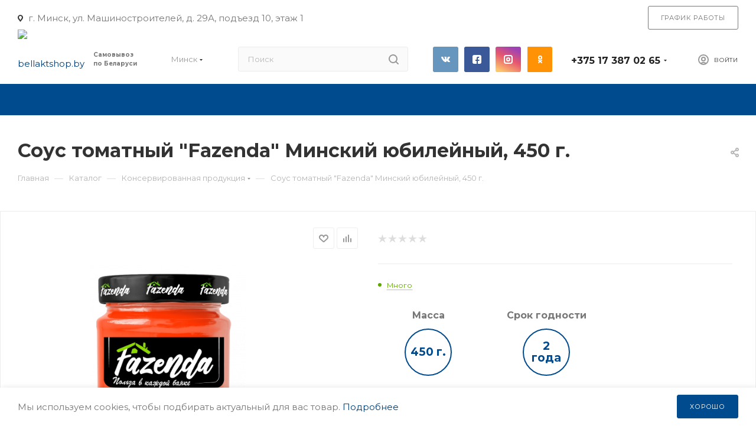

--- FILE ---
content_type: text/html; charset=UTF-8
request_url: https://bellaktshop.by/catalog/konservirovannaya-produktsiya/6980/
body_size: 57326
content:
<!DOCTYPE html>
<html xmlns="http://www.w3.org/1999/xhtml" xml:lang="ru" lang="ru"  >
<head><link rel="canonical" href="https://bellaktshop.by/catalog/konservirovannaya-produktsiya/6980/" /><link rel="canonical" href="https://bellaktshop.by/catalog/konservirovannaya-produktsiya/6980/">
	<title>Купить Соус томатный &quot;Fazenda&quot; Минский юбилейный, 450 г.</title>
	<meta name="viewport" content="initial-scale=1.0, width=device-width" />
	<meta name="HandheldFriendly" content="true" />
	<meta name="yes" content="yes" />
	<meta name="apple-mobile-web-app-status-bar-style" content="black" />
	<meta name="SKYPE_TOOLBAR" content="SKYPE_TOOLBAR_PARSER_COMPATIBLE" />
	<meta http-equiv="Content-Type" content="text/html; charset=UTF-8" />
<meta name="keywords" content="интернет-магазин, заказать, купить" />
<meta name="description" content="Соус томатный &amp;quot;Fazenda&amp;quot; Минский юбилейный, 450 г. купить в интернет-магазине bellaktshop по низким ценам с доставкой ✅ Выгодные цены, удобный заказ на сайте!" />
<link href="/bitrix/js/intranet/intranet-common.css?167947780266709"  rel="stylesheet" />
<link href="/bitrix/js/ui/design-tokens/dist/ui.design-tokens.css?172855197926358"  rel="stylesheet" />
<link href="/bitrix/js/ui/fonts/opensans/ui.font.opensans.css?16794777992555"  rel="stylesheet" />
<link href="/bitrix/js/main/popup/dist/main.popup.bundle.css?174290176329852"  rel="stylesheet" />
<link href="/bitrix/cache/css/s1/aspro_max/page_784e09934a7bba24e80427e1a905f68f/page_784e09934a7bba24e80427e1a905f68f_v1.css?176898156247382"  rel="stylesheet" />
<link href="/bitrix/cache/css/s1/aspro_max/default_8ddd475cc9eea45c71fcb3f35befa45d/default_8ddd475cc9eea45c71fcb3f35befa45d_v1.css?1768981709270"  rel="stylesheet" />
<link href="/bitrix/cache/css/s1/aspro_max/template_66a9922fec2fbcdd8fe0c79ec2af317a/template_66a9922fec2fbcdd8fe0c79ec2af317a_v1.css?17689815621411852"  data-template-style="true" rel="stylesheet" />
<script>if(!window.BX)window.BX={};if(!window.BX.message)window.BX.message=function(mess){if(typeof mess==='object'){for(let i in mess) {BX.message[i]=mess[i];} return true;}};</script>
<script>(window.BX||top.BX).message({"JS_CORE_LOADING":"Загрузка...","JS_CORE_NO_DATA":"- Нет данных -","JS_CORE_WINDOW_CLOSE":"Закрыть","JS_CORE_WINDOW_EXPAND":"Развернуть","JS_CORE_WINDOW_NARROW":"Свернуть в окно","JS_CORE_WINDOW_SAVE":"Сохранить","JS_CORE_WINDOW_CANCEL":"Отменить","JS_CORE_WINDOW_CONTINUE":"Продолжить","JS_CORE_H":"ч","JS_CORE_M":"м","JS_CORE_S":"с","JSADM_AI_HIDE_EXTRA":"Скрыть лишние","JSADM_AI_ALL_NOTIF":"Показать все","JSADM_AUTH_REQ":"Требуется авторизация!","JS_CORE_WINDOW_AUTH":"Войти","JS_CORE_IMAGE_FULL":"Полный размер"});</script>
<script src="/bitrix/js/main/core/core.js?1742901877498479"></script>
<script>BX.Runtime.registerExtension({"name":"main.core","namespace":"BX","loaded":true});</script>
<script>BX.setJSList(["\/bitrix\/js\/main\/core\/core_ajax.js","\/bitrix\/js\/main\/core\/core_promise.js","\/bitrix\/js\/main\/polyfill\/promise\/js\/promise.js","\/bitrix\/js\/main\/loadext\/loadext.js","\/bitrix\/js\/main\/loadext\/extension.js","\/bitrix\/js\/main\/polyfill\/promise\/js\/promise.js","\/bitrix\/js\/main\/polyfill\/find\/js\/find.js","\/bitrix\/js\/main\/polyfill\/includes\/js\/includes.js","\/bitrix\/js\/main\/polyfill\/matches\/js\/matches.js","\/bitrix\/js\/ui\/polyfill\/closest\/js\/closest.js","\/bitrix\/js\/main\/polyfill\/fill\/main.polyfill.fill.js","\/bitrix\/js\/main\/polyfill\/find\/js\/find.js","\/bitrix\/js\/main\/polyfill\/matches\/js\/matches.js","\/bitrix\/js\/main\/polyfill\/core\/dist\/polyfill.bundle.js","\/bitrix\/js\/main\/core\/core.js","\/bitrix\/js\/main\/polyfill\/intersectionobserver\/js\/intersectionobserver.js","\/bitrix\/js\/main\/lazyload\/dist\/lazyload.bundle.js","\/bitrix\/js\/main\/polyfill\/core\/dist\/polyfill.bundle.js","\/bitrix\/js\/main\/parambag\/dist\/parambag.bundle.js"]);
</script>
<script>BX.Runtime.registerExtension({"name":"pull.protobuf","namespace":"BX","loaded":true});</script>
<script>BX.Runtime.registerExtension({"name":"rest.client","namespace":"window","loaded":true});</script>
<script>(window.BX||top.BX).message({"pull_server_enabled":"Y","pull_config_timestamp":1580930030,"shared_worker_allowed":"Y","pull_guest_mode":"N","pull_guest_user_id":0,"pull_worker_mtime":1742901676});(window.BX||top.BX).message({"PULL_OLD_REVISION":"Для продолжения корректной работы с сайтом необходимо перезагрузить страницу."});</script>
<script>BX.Runtime.registerExtension({"name":"pull.client","namespace":"BX","loaded":true});</script>
<script>BX.Runtime.registerExtension({"name":"pull","namespace":"window","loaded":true});</script>
<script>BX.Runtime.registerExtension({"name":"ls","namespace":"window","loaded":true});</script>
<script>BX.Runtime.registerExtension({"name":"jquery2","namespace":"window","loaded":true});</script>
<script>BX.Runtime.registerExtension({"name":"intranet.design-tokens.bitrix24","namespace":"window","loaded":true});</script>
<script>BX.Runtime.registerExtension({"name":"ui.design-tokens","namespace":"window","loaded":true});</script>
<script>BX.Runtime.registerExtension({"name":"ui.fonts.opensans","namespace":"window","loaded":true});</script>
<script>BX.Runtime.registerExtension({"name":"main.popup","namespace":"BX.Main","loaded":true});</script>
<script>BX.Runtime.registerExtension({"name":"popup","namespace":"window","loaded":true});</script>
<script type="extension/settings" data-extension="currency.currency-core">{"region":"by"}</script>
<script>BX.Runtime.registerExtension({"name":"currency.currency-core","namespace":"BX.Currency","loaded":true});</script>
<script>BX.Runtime.registerExtension({"name":"currency","namespace":"window","loaded":true});</script>
<script>(window.BX||top.BX).message({"LANGUAGE_ID":"ru","FORMAT_DATE":"DD.MM.YYYY","FORMAT_DATETIME":"DD.MM.YYYY HH:MI:SS","COOKIE_PREFIX":"BITRIX_SM","SERVER_TZ_OFFSET":"10800","UTF_MODE":"Y","SITE_ID":"s1","SITE_DIR":"\/","USER_ID":"","SERVER_TIME":1769049551,"USER_TZ_OFFSET":0,"USER_TZ_AUTO":"Y","bitrix_sessid":"f144ffe33598ad4e2f2b76d0d48fb776"});</script>

<script src="/bitrix/js/pull/protobuf/protobuf.js?1601289934274055"></script>
<script src="/bitrix/js/pull/protobuf/model.js?160128993470928"></script>
<script src="/bitrix/js/rest/client/rest.client.js?167947667017414"></script>
<script src="/bitrix/js/pull/client/pull.client.js?172855177783600"></script>
<script src="/bitrix/js/main/core/core_ls.js?17429017634201"></script>
<script src="/bitrix/js/main/jquery/jquery-2.2.4.min.js?167947772985578"></script>
<script src="/bitrix/js/main/ajax.js?158921150035509"></script>
<script src="/bitrix/js/main/popup/dist/main.popup.bundle.js?1742901763117175"></script>
<script src="/bitrix/js/currency/currency-core/dist/currency-core.bundle.js?17285516788800"></script>
<script src="/bitrix/js/currency/core_currency.js?17285516781181"></script>
<script>BX.setCSSList(["\/bitrix\/templates\/aspro_max\/components\/bitrix\/catalog\/main\/style.css","\/bitrix\/templates\/aspro_max\/components\/bitrix\/sale.gift.main.products\/main\/style.css","\/bitrix\/templates\/aspro_max\/vendor\/css\/bootstrap.css","\/bitrix\/templates\/aspro_max\/css\/jquery.fancybox.css","\/bitrix\/templates\/aspro_max\/vendor\/css\/carousel\/owl\/owl.carousel.css","\/bitrix\/templates\/aspro_max\/vendor\/css\/carousel\/owl\/owl.theme.default.css","\/bitrix\/templates\/aspro_max\/css\/styles.css","\/bitrix\/templates\/aspro_max\/css\/blocks\/blocks.css","\/bitrix\/templates\/aspro_max\/css\/banners.css","\/bitrix\/templates\/aspro_max\/css\/menu.css","\/bitrix\/templates\/aspro_max\/css\/animation\/animation_ext.css","\/bitrix\/templates\/aspro_max\/css\/jquery.mCustomScrollbar.min.css","\/bitrix\/templates\/aspro_max\/vendor\/css\/footable.standalone.min.css","\/bitrix\/templates\/aspro_max\/vendor\/css\/ripple.css","\/bitrix\/templates\/aspro_max\/css\/left_block_main_page.css","\/bitrix\/templates\/aspro_max\/css\/stores.css","\/bitrix\/templates\/aspro_max\/css\/yandex_map.css","\/bitrix\/templates\/aspro_max\/css\/header_fixed.css","\/bitrix\/templates\/aspro_max\/ajax\/ajax.css","\/bitrix\/templates\/aspro_max\/components\/bitrix\/search.title\/corp\/style.css","\/bitrix\/templates\/aspro_max\/components\/bitrix\/breadcrumb\/main\/style.css","\/bitrix\/templates\/aspro_max\/css\/footer.css","\/bitrix\/components\/aspro\/marketing.popup.max\/templates\/.default\/style.css","\/bitrix\/templates\/aspro_max\/styles.css","\/bitrix\/templates\/aspro_max\/template_styles.css","\/bitrix\/templates\/aspro_max\/css\/header.css","\/bitrix\/templates\/aspro_max\/css\/media.css","\/bitrix\/templates\/aspro_max\/vendor\/fonts\/font-awesome\/css\/font-awesome.min.css","\/bitrix\/templates\/aspro_max\/css\/print.css","\/bitrix\/templates\/aspro_max\/css\/h1-bold.css","\/bitrix\/templates\/aspro_max\/themes\/custom_s1\/theme.css","\/bitrix\/templates\/aspro_max\/bg_color\/light\/bgcolors.css","\/bitrix\/templates\/aspro_max\/css\/widths\/width-2.css","\/bitrix\/templates\/aspro_max\/css\/fonts\/font-10.css","\/bitrix\/templates\/aspro_max\/css\/custom.css","\/bitrix\/components\/bitrix\/system.show_message\/templates\/.default\/style.css"]);</script>
<script>
					(function () {
						"use strict";
						var counter = function ()
						{
							var cookie = (function (name) {
								var parts = ("; " + document.cookie).split("; " + name + "=");
								if (parts.length == 2) {
									try {return JSON.parse(decodeURIComponent(parts.pop().split(";").shift()));}
									catch (e) {}
								}
							})("BITRIX_CONVERSION_CONTEXT_s1");
							if (cookie && cookie.EXPIRE >= BX.message("SERVER_TIME"))
								return;
							var request = new XMLHttpRequest();
							request.open("POST", "/bitrix/tools/conversion/ajax_counter.php", true);
							request.setRequestHeader("Content-type", "application/x-www-form-urlencoded");
							request.send(
								"SITE_ID="+encodeURIComponent("s1")+
								"&sessid="+encodeURIComponent(BX.bitrix_sessid())+
								"&HTTP_REFERER="+encodeURIComponent(document.referrer)
							);
						};
						if (window.frameRequestStart === true)
							BX.addCustomEvent("onFrameDataReceived", counter);
						else
							BX.ready(counter);
					})();
				</script>
<script>BX.message({'PHONE':'Телефон','FAST_VIEW':'Быстрый просмотр','TABLES_SIZE_TITLE':'Подбор размера','SOCIAL':'Социальные сети','DESCRIPTION':'Описание магазина','ITEMS':'Товары','LOGO':'Логотип','REGISTER_INCLUDE_AREA':'Текст о регистрации','AUTH_INCLUDE_AREA':'Текст об авторизации','FRONT_IMG':'Изображение компании','EMPTY_CART':'пуста','CATALOG_VIEW_MORE':'... Показать все','CATALOG_VIEW_LESS':'... Свернуть','JS_REQUIRED':'Заполните это поле','JS_FORMAT':'Неверный формат','JS_FILE_EXT':'Недопустимое расширение файла','JS_PASSWORD_COPY':'Пароли не совпадают','JS_PASSWORD_LENGTH':'Минимум 6 символов','JS_ERROR':'Неверно заполнено поле','JS_FILE_SIZE':'Максимальный размер 5мб','JS_FILE_BUTTON_NAME':'Выберите файл','JS_FILE_DEFAULT':'Прикрепите файл','JS_DATE':'Некорректная дата','JS_DATETIME':'Некорректная дата/время','JS_REQUIRED_LICENSES':'Согласитесь с условиями','LICENSE_PROP':'Согласие на обработку персональных данных','LOGIN_LEN':'Введите минимум {0} символа','FANCY_CLOSE':'Закрыть','FANCY_NEXT':'Следующий','FANCY_PREV':'Предыдущий','TOP_AUTH_REGISTER':'Регистрация','CALLBACK':'Заказать звонок','ASK':'Задать вопрос','REVIEW':'Оставить отзыв','S_CALLBACK':'Заказать звонок','UNTIL_AKC':'До конца акции','TITLE_QUANTITY_BLOCK':'Остаток','TITLE_QUANTITY':'шт','TOTAL_SUMM_ITEM':'Общая стоимость ','SUBSCRIBE_SUCCESS':'Вы успешно подписались','RECAPTCHA_TEXT':'Подтвердите, что вы не робот','JS_RECAPTCHA_ERROR':'Пройдите проверку','COUNTDOWN_SEC':'сек','COUNTDOWN_MIN':'мин','COUNTDOWN_HOUR':'час','COUNTDOWN_DAY0':'дн','COUNTDOWN_DAY1':'дн','COUNTDOWN_DAY2':'дн','COUNTDOWN_WEAK0':'Недель','COUNTDOWN_WEAK1':'Неделя','COUNTDOWN_WEAK2':'Недели','COUNTDOWN_MONTH0':'Месяцев','COUNTDOWN_MONTH1':'Месяц','COUNTDOWN_MONTH2':'Месяца','COUNTDOWN_YEAR0':'Лет','COUNTDOWN_YEAR1':'Год','COUNTDOWN_YEAR2':'Года','COUNTDOWN_COMPACT_SEC':'с','COUNTDOWN_COMPACT_MIN':'м','COUNTDOWN_COMPACT_HOUR':'ч','COUNTDOWN_COMPACT_DAY':'д','COUNTDOWN_COMPACT_WEAK':'н','COUNTDOWN_COMPACT_MONTH':'м','COUNTDOWN_COMPACT_YEAR0':'л','COUNTDOWN_COMPACT_YEAR1':'г','CATALOG_PARTIAL_BASKET_PROPERTIES_ERROR':'Заполнены не все свойства у добавляемого товара','CATALOG_EMPTY_BASKET_PROPERTIES_ERROR':'Выберите свойства товара, добавляемые в корзину в параметрах компонента','CATALOG_ELEMENT_NOT_FOUND':'Элемент не найден','ERROR_ADD2BASKET':'Ошибка добавления товара в корзину','CATALOG_SUCCESSFUL_ADD_TO_BASKET':'Успешное добавление товара в корзину','ERROR_BASKET_TITLE':'Ошибка корзины','ERROR_BASKET_PROP_TITLE':'Выберите свойства, добавляемые в корзину','ERROR_BASKET_BUTTON':'Выбрать','BASKET_TOP':'Корзина в шапке','ERROR_ADD_DELAY_ITEM':'Ошибка отложенной корзины','VIEWED_TITLE':'Ранее вы смотрели','VIEWED_BEFORE':'Ранее вы смотрели','BEST_TITLE':'Лучшие предложения','CT_BST_SEARCH_BUTTON':'Поиск','CT_BST_SEARCH2_BUTTON':'Найти','BASKET_PRINT_BUTTON':'Распечатать','BASKET_CLEAR_ALL_BUTTON':'Очистить','BASKET_QUICK_ORDER_BUTTON':'Быстрый заказ','BASKET_CONTINUE_BUTTON':'Продолжить покупки','BASKET_ORDER_BUTTON':'Оформить заказ','SHARE_BUTTON':'Поделиться','BASKET_CHANGE_TITLE':'Ваш заказ','BASKET_CHANGE_LINK':'Изменить','MORE_INFO_SKU':'Купить','FROM':'от','TITLE_BLOCK_VIEWED_NAME':'Ранее вы смотрели','T_BASKET':'Корзина','FILTER_EXPAND_VALUES':'Показать все','FILTER_HIDE_VALUES':'Свернуть','FULL_ORDER':'Полный заказ','CUSTOM_COLOR_CHOOSE':'Выбрать','CUSTOM_COLOR_CANCEL':'Отмена','S_MOBILE_MENU':'Меню','MAX_T_MENU_BACK':'Назад','MAX_T_MENU_CALLBACK':'Обратная связь','MAX_T_MENU_CONTACTS_TITLE':'Будьте на связи','SEARCH_TITLE':'Поиск','SOCIAL_TITLE':'Оставайтесь на связи','HEADER_SCHEDULE':'Время работы','SEO_TEXT':'SEO описание','COMPANY_IMG':'Картинка компании','COMPANY_TEXT':'Описание компании','CONFIG_SAVE_SUCCESS':'Настройки сохранены','CONFIG_SAVE_FAIL':'Ошибка сохранения настроек','ITEM_ECONOMY':'Экономия','ITEM_ARTICLE':'Артикул: ','JS_FORMAT_ORDER':'имеет неверный формат','JS_BASKET_COUNT_TITLE':'В корзине товаров на SUMM','POPUP_VIDEO':'Видео','POPUP_GIFT_TEXT':'Нашли что-то особенное? Намекните другу о подарке!','ORDER_FIO_LABEL':'Ф.И.О.','ORDER_PHONE_LABEL':'Телефон','ORDER_REGISTER_BUTTON':'Регистрация','PRICES_TYPE':'Варианты цен'})</script>
<link rel="preload" href="https://fonts.googleapis.com/css?family=Montserrat:300italic,400italic,500italic,700italic,400,300,500,700subset=latin,cyrillic-ext" as="style" crossorigin>
<link rel="stylesheet" href="https://fonts.googleapis.com/css?family=Montserrat:300italic,400italic,500italic,700italic,400,300,500,700subset=latin,cyrillic-ext">
<script>window.lazySizesConfig = window.lazySizesConfig || {};lazySizesConfig.loadMode = 2;lazySizesConfig.expand = 300;lazySizesConfig.expFactor = 10;lazySizesConfig.hFac = 0.1;window.lazySizesConfig.lazyClass = "lazy";</script>
<link rel="shortcut icon" href="/favicon.ico?1730190329" type="image/x-icon" />
<link rel="apple-touch-icon" sizes="180x180" href="/include/apple-touch-icon.png" />
<meta property="og:description" content="
	 Fazenda - &nbsp;исключительно натуральное высококачественное сырьё и традиционная рецептура приготовления, максимально приближенная к «домашним» способам плодоовощной консервации.
" />
<meta property="og:image" content="https://bellaktshop.by:443/upload/iblock/1a4/4a04aff23ca759a1351bb1204870dcb6.png" />
<link rel="image_src" href="https://bellaktshop.by:443/upload/iblock/1a4/4a04aff23ca759a1351bb1204870dcb6.png"  />
<meta property="og:title" content="Купить Соус томатный &quot;Fazenda&quot; Минский юбилейный, 450 г." />
<meta property="og:type" content="website" />
<meta property="og:url" content="https://bellaktshop.by:443/catalog/konservirovannaya-produktsiya/6980/" />
<!-- dev2fun module opengraph -->
<meta property="og:title" content="Купить Соус томатный &amp;quot;Fazenda&amp;quot; Минский юбилейный, 450 г."/>
<meta property="og:description" content="Соус томатный &quot;Fazenda&quot; Минский юбилейный, 450 г. купить в интернет-магазине bellaktshop по низким ценам с доставкой ✅ Выгодные цены, удобный заказ на сайте!"/>
<meta property="og:url" content="https://bellaktshop.by/catalog/konservirovannaya-produktsiya/6980/"/>
<meta property="og:type" content="website"/>
<meta property="og:site_name" content="bellaktshop.by"/>
<meta property="og:image" content="https://bellaktshop.by/upload/iblock/1a4/4a04aff23ca759a1351bb1204870dcb6.png"/>
<meta property="og:image:type" content="image/png"/>
<meta property="og:image:width" content="1303"/>
<meta property="og:image:height" content="1862"/>
<!-- /dev2fun module opengraph -->

<script src="/js/main.js?17140793945454"></script>
<script src="/bitrix/templates/aspro_max/js/lazysizes.min.js?15897911317057"></script>
<script src="/bitrix/templates/aspro_max/js/ls.unveilhooks.min.js?15897918521467"></script>
<script src="/bitrix/templates/aspro_max/js/jquery.actual.min.js?15892114151251"></script>
<script src="/bitrix/templates/aspro_max/vendor/js/jquery.bxslider.js?158921141166080"></script>
<script src="/bitrix/templates/aspro_max/js/jqModal.js?158921141510849"></script>
<script src="/bitrix/templates/aspro_max/vendor/js/bootstrap.js?158921141127908"></script>
<script src="/bitrix/templates/aspro_max/vendor/js/jquery.appear.js?15892114113188"></script>
<script src="/bitrix/templates/aspro_max/vendor/js/ripple.js?15892114114702"></script>
<script src="/bitrix/templates/aspro_max/vendor/js/velocity/velocity.js?158921141144791"></script>
<script src="/bitrix/templates/aspro_max/vendor/js/velocity/velocity.ui.js?158921141113257"></script>
<script src="/bitrix/templates/aspro_max/js/browser.js?15892114151032"></script>
<script src="/bitrix/templates/aspro_max/js/jquery.fancybox.js?1589211415160667"></script>
<script src="/bitrix/templates/aspro_max/js/jquery.flexslider.js?158921141559296"></script>
<script src="/bitrix/templates/aspro_max/js/jquery.uniform.min.js?15892114148308"></script>
<script src="/bitrix/templates/aspro_max/vendor/js/carousel/owl/owl.carousel.js?158921141189992"></script>
<script src="/bitrix/templates/aspro_max/vendor/js/moment.min.js?158921141134436"></script>
<script src="/bitrix/templates/aspro_max/vendor/js/footable.js?1589211411275478"></script>
<script src="/bitrix/templates/aspro_max/vendor/js/ResizeSensor.js?158921141111190"></script>
<script src="/bitrix/templates/aspro_max/vendor/js/sticky-sidebar.js?158921141125483"></script>
<script src="/bitrix/templates/aspro_max/js/jquery.validate.min.js?158921141422257"></script>
<script src="/bitrix/templates/aspro_max/js/aspro_animate_open_fancy.js?15892114151916"></script>
<script src="/bitrix/templates/aspro_max/js/jquery.inputmask.bundle.min.js?158921141570933"></script>
<script src="/bitrix/templates/aspro_max/js/jquery.easing.1.3.js?15892114148095"></script>
<script src="/bitrix/templates/aspro_max/js/equalize.min.js?1589211415588"></script>
<script src="/bitrix/templates/aspro_max/js/jquery.alphanumeric.js?15892114151972"></script>
<script src="/bitrix/templates/aspro_max/js/jquery.cookie.js?15892114153066"></script>
<script src="/bitrix/templates/aspro_max/js/jquery.plugin.min.js?15892114143181"></script>
<script src="/bitrix/templates/aspro_max/js/jquery.countdown.min.js?158921141513137"></script>
<script src="/bitrix/templates/aspro_max/js/jquery.countdown-ru.js?15892114151885"></script>
<script src="/bitrix/templates/aspro_max/js/jquery.ikSelect.js?158921141532030"></script>
<script src="/bitrix/templates/aspro_max/js/jquery.mobile.custom.touch.min.js?15892114147784"></script>
<script src="/bitrix/templates/aspro_max/js/jquery.dotdotdot.js?15892114155908"></script>
<script src="/bitrix/templates/aspro_max/js/rating_likes.js?158921141510797"></script>
<script src="/bitrix/templates/aspro_max/js/mobile.js?158921141521331"></script>
<script src="/bitrix/templates/aspro_max/js/jquery.mCustomScrollbar.js?158921141594214"></script>
<script src="/bitrix/templates/aspro_max/js/scrollTabs.js?158921141511059"></script>
<script src="/bitrix/templates/aspro_max/js/main.js?1683105817285025"></script>
<script src="/bitrix/templates/aspro_max/js/blocks/blocks.js?15892114156633"></script>
<script src="/bitrix/components/bitrix/search.title/script.js?174374255810542"></script>
<script src="/bitrix/templates/aspro_max/components/bitrix/search.title/mega_menu/script.js?158921141310313"></script>
<script src="/bitrix/templates/aspro_max/components/bitrix/menu/menu_in_burger/script.js?1589211414208"></script>
<script src="/bitrix/templates/aspro_max/components/bitrix/search.title/corp/script.js?158921141310607"></script>
<script src="/bitrix/templates/aspro_max/components/bitrix/menu/top/script.js?1589211414208"></script>
<script src="/bitrix/components/aspro/marketing.popup.max/templates/.default/script.js?1589211432871"></script>
<script src="/bitrix/templates/aspro_max/components/bitrix/search.title/fixed/script.js?158921141310264"></script>
<script src="/bitrix/templates/aspro_max/js/custom.js?16031900361125"></script>
<script src="/bitrix/templates/aspro_max/components/bitrix/catalog/main/script.js?158921141312036"></script>
<script src="/bitrix/templates/aspro_max/components/bitrix/catalog.element/main5/script.js?1589211413115060"></script>
<script src="/bitrix/templates/aspro_max/components/bitrix/sale.prediction.product.detail/main/script.js?1589211413579"></script>
<script src="/bitrix/templates/aspro_max/components/bitrix/sale.gift.product/main/script.js?158921141349278"></script>
<script src="/bitrix/templates/aspro_max/components/bitrix/sale.gift.main.products/main/script.js?15892114134955"></script>
<script src="/bitrix/templates/aspro_max/js/jquery.history.js?158921141521571"></script>
<script src="/bitrix/templates/aspro_max/js/jquery-ui.min.js?158921141432162"></script>
<script src="/bitrix/templates/aspro_max/components/aspro/regionality.list.max/popup_regions_small/script.js?1589211412790"></script>
<script>var _ba = _ba || []; _ba.push(["aid", "991335f6aa85d9c4d0031c65586b443e"]); _ba.push(["host", "bellaktshop.by"]); (function() {var ba = document.createElement("script"); ba.type = "text/javascript"; ba.async = true;ba.src = (document.location.protocol == "https:" ? "https://" : "http://") + "bitrix.info/ba.js";var s = document.getElementsByTagName("script")[0];s.parentNode.insertBefore(ba, s);})();</script>

	            	<!-- Facebook Pixel Code -->
<script>
!function(f,b,e,v,n,t,s)
{if(f.fbq)return;n=f.fbq=function(){n.callMethod?
n.callMethod.apply(n,arguments):n.queue.push(arguments)};
if(!f._fbq)f._fbq=n;n.push=n;n.loaded=!0;n.version='2.0';
n.queue=[];t=b.createElement(e);t.async=!0;
t.src=v;s=b.getElementsByTagName(e)[0];
s.parentNode.insertBefore(t,s)}(window,document,'script',
'https://connect.facebook.net/en_US/fbevents.js');
fbq('init', '376273186783046');
fbq('track', 'PageView');
</script>
<noscript>
<img data-lazyload class="lazy" height="1" width="1"
src="[data-uri]" data-src="https://www.facebook.com/tr?id=376273186783046&ev=PageView
&noscript=1"/>
</noscript>
<!-- End Facebook Pixel Code --><!-- Google Tag Manager -->
<script>(function(w,d,s,l,i){w[l]=w[l]||[];w[l].push({'gtm.start':
new Date().getTime(),event:'gtm.js'});var f=d.getElementsByTagName(s)[0],
j=d.createElement(s),dl=l!='dataLayer'?'&l='+l:'';j.async=true;j.src=
'https://www.googletagmanager.com/gtm.js?id='+i+dl;f.parentNode.insertBefore(j,f);
})(window,document,'script','dataLayer','GTM-TVXKCJS9');</script>
<!-- End Google Tag Manager -->
</head>
<body class=" site_s1  fill_bg_n" id="main" data-site="/">
<!-- Google Tag Manager (noscript) -->
<noscript><iframe src="https://www.googletagmanager.com/ns.html?id=GTM-TVXKCJS9"
height="0" width="0" style="display:none;visibility:hidden"></iframe></noscript>
<!-- End Google Tag Manager (noscript) -->
        <div class="mobile_regions_gl_wrapper">
    <div class="mobile_regions gl">
        <div class="head">Выберите город</div>
        <div class="cities">
                        <a rel="nofollow" href="/" class="dark-color city_item btn btn-default" data-id="7236">Минск</a>
                        <a rel="nofollow" href="/" class="dark-color city_item btn btn-default" data-id="24">Гомель</a>
                        <a rel="nofollow" href="/" class="dark-color city_item btn btn-default" data-id="26">Могилев</a>
                        <a rel="nofollow" href="/" class="dark-color city_item btn btn-default" data-id="4165">Витебск</a>
                    </div>
        <div class="head">Заказы принимаются только на «Самовывоз»</div>
    </div>
</div>        
	
	<div id="panel"></div>
<div class="main-catalog-wrapper">
    <div class="wrapper_inner">
        <div class="header-shedule-info">
						<!--'start_frame_cache_address-block1'-->		
												<div class="address blocks">
						<i class="svg inline  svg-inline-addr" aria-hidden="true" ><svg xmlns="http://www.w3.org/2000/svg" width="9" height="12" viewBox="0 0 9 12"><path class="cls-1" d="M959.135,82.315l0.015,0.028L955.5,87l-3.679-4.717,0.008-.013a4.658,4.658,0,0,1-.83-2.655,4.5,4.5,0,1,1,9,0A4.658,4.658,0,0,1,959.135,82.315ZM955.5,77a2.5,2.5,0,0,0-2.5,2.5,2.467,2.467,0,0,0,.326,1.212l-0.014.022,2.181,3.336,2.034-3.117c0.033-.046.063-0.094,0.093-0.142l0.066-.1-0.007-.009a2.468,2.468,0,0,0,.32-1.2A2.5,2.5,0,0,0,955.5,77Z" transform="translate(-951 -75)"/></svg></i>						г. Минск, ул. Машиностроителей, д. 29А, подъезд 10, этаж 1					</div>
				<!--'end_frame_cache_address-block1'-->		
	            <span class="btn has-ripple" data-event="jqm" data-param-id="shedule-info" data-param-type="shedule-info" data-name="shedule-info" data-no-mobile="Y">График работы</span>
        </div>
    </div>
</div>
	


				<!--'start_frame_cache_basketitems-component-block'-->												<div id="ajax_basket"></div>
					<!--'end_frame_cache_basketitems-component-block'-->				<div class="cd-modal-bg"></div>
		<script data-skip-moving="true">
			var solutionName = 'arMaxOptions';
		</script>
		<script src="/bitrix/templates/aspro_max/js/setTheme.php?site_id=s1&site_dir=/" data-skip-moving="true"></script>
		<script>
		window.onload=function(){
			window.basketJSParams = window.basketJSParams || [];
					}
		BX.message({'MIN_ORDER_PRICE_TEXT':'<b>Минимальная сумма заказа #PRICE#<\/b><br/>Пожалуйста, добавьте еще товаров в корзину','LICENSES_TEXT':'Ознакомлен с политикой ООО «Беллакт-Столица» в отношении обработки и защиты персональных данных Даю согласие на <a href=\"/include/licenses_detail.php\" target=\"_blank\">обработку персональных данных<\/a>'});
		arAsproOptions.PAGES.FRONT_PAGE = window[solutionName].PAGES.FRONT_PAGE = "";
		arAsproOptions.PAGES.BASKET_PAGE = window[solutionName].PAGES.BASKET_PAGE = "";
		arAsproOptions.PAGES.ORDER_PAGE = window[solutionName].PAGES.ORDER_PAGE = "";
		arAsproOptions.PAGES.PERSONAL_PAGE = window[solutionName].PAGES.PERSONAL_PAGE = "";
		arAsproOptions.PAGES.CATALOG_PAGE = window[solutionName].PAGES.CATALOG_PAGE = "1";
		</script>
		<div class="wrapper1   long_header catalog_page basket_bottom basket_fill_WHITE side_LEFT block_side_NORMAL catalog_icons_N banner_auto with_fast_view mheader-v1 header-v2 header-font-lower_N regions_Y title_position_LEFT fill_ footer-v1 front-vindex1 mfixed_Y mfixed_view_scroll_top title-v3 lazy_Y with_phones  ">

<div class="mega_fixed_menu">
	<div class="maxwidth-theme">
		<svg class="svg svg-close" width="14" height="14" viewBox="0 0 14 14">
		  <path data-name="Rounded Rectangle 568 copy 16" d="M1009.4,953l5.32,5.315a0.987,0.987,0,0,1,0,1.4,1,1,0,0,1-1.41,0L1008,954.4l-5.32,5.315a0.991,0.991,0,0,1-1.4-1.4L1006.6,953l-5.32-5.315a0.991,0.991,0,0,1,1.4-1.4l5.32,5.315,5.31-5.315a1,1,0,0,1,1.41,0,0.987,0.987,0,0,1,0,1.4Z" transform="translate(-1001 -946)"></path>
		</svg>
		<i class="svg svg-close mask arrow"></i>
		<div class="row">
			<div class="col-md-9">
				<div class="left_menu_block">
					<div class="logo_block flexbox flexbox--row align-items-normal">
						<div class="logo">
							<a href="/"><img src="/upload/CMax/e56/logo.png" alt="bellaktshop.by" title="bellaktshop.by" data-src="" /></a>						</div>
						<div class="top-description addr">
							Интернет-магазин 
представительского класса						</div>
					</div>
					<div class="search_block">
						<div class="search_wrap">
							<div class="search-block">
												<div class="search-wrapper">
				<div id="title-search_mega_menu">
					<form action="/catalog/" class="search">
						<div class="search-input-div">
							<input class="search-input" id="title-search-input_mega_menu" type="text" name="q" value="" placeholder="Поиск" size="20" maxlength="50" autocomplete="off" />
						</div>
						<div class="search-button-div">
							<button class="btn btn-search" type="submit" name="s" value="Найти"><i class="svg inline  svg-inline-search2" aria-hidden="true" ><svg class="" width="17" height="17" viewBox="0 0 17 17" aria-hidden="true"><path class="cls-1" d="M16.709,16.719a1,1,0,0,1-1.412,0l-3.256-3.287A7.475,7.475,0,1,1,15,7.5a7.433,7.433,0,0,1-1.549,4.518l3.258,3.289A1,1,0,0,1,16.709,16.719ZM7.5,2A5.5,5.5,0,1,0,13,7.5,5.5,5.5,0,0,0,7.5,2Z"></path></svg></i></button>
							<span class="close-block inline-search-hide"><span class="svg svg-close close-icons"></span></span>
						</div>
					</form>
				</div>
			</div>
	<script>
	var jsControl = new JCTitleSearch3({
		//'WAIT_IMAGE': '/bitrix/themes/.default/images/wait.gif',
		'AJAX_PAGE' : '/catalog/konservirovannaya-produktsiya/6980/',
		'CONTAINER_ID': 'title-search_mega_menu',
		'INPUT_ID': 'title-search-input_mega_menu',
		'INPUT_ID_TMP': 'title-search-input_mega_menu',
		'MIN_QUERY_LEN': 2
	});
</script>							</div>
						</div>
					</div>
					
	<div class="burger_menu_wrapper">
		
			<div class="top_link_wrapper">
				<div class="menu-item dropdown catalog wide_menu   active">
					<div class="wrap">
						<a class="dropdown-toggle" href="/catalog/">
							<div class="link-title color-theme-hover">
																	<i class="svg inline  svg-inline-icon_catalog" aria-hidden="true" ><svg xmlns="http://www.w3.org/2000/svg" width="10" height="10" viewBox="0 0 10 10"><path  data-name="Rounded Rectangle 969 copy 7" class="cls-1" d="M644,76a1,1,0,1,1-1,1A1,1,0,0,1,644,76Zm4,0a1,1,0,1,1-1,1A1,1,0,0,1,648,76Zm4,0a1,1,0,1,1-1,1A1,1,0,0,1,652,76Zm-8,4a1,1,0,1,1-1,1A1,1,0,0,1,644,80Zm4,0a1,1,0,1,1-1,1A1,1,0,0,1,648,80Zm4,0a1,1,0,1,1-1,1A1,1,0,0,1,652,80Zm-8,4a1,1,0,1,1-1,1A1,1,0,0,1,644,84Zm4,0a1,1,0,1,1-1,1A1,1,0,0,1,648,84Zm4,0a1,1,0,1,1-1,1A1,1,0,0,1,652,84Z" transform="translate(-643 -76)"/></svg></i>																Каталог							</div>
						</a>
													<span class="tail"></span>
							<div class="burger-dropdown-menu row">
								<div class="menu-wrapper" >
									
																														<div class="col-md-4 dropdown-submenu  has_img">
																						<a href="/catalog/molochnye-produkty/" class="color-theme-hover" title="Молочные продукты">
												<span class="name option-font-bold">Молочные продукты</span>
											</a>
																								<div class="burger-dropdown-menu toggle_menu">
																																									<div class="menu-item   ">
															<a href="/catalog/molochnye-produkty/moloko-i-slivki/" title="Молоко и сливки">
																<span class="name color-theme-hover">Молоко и сливки</span>
															</a>
																													</div>
																																									<div class="menu-item   ">
															<a href="/catalog/molochnye-produkty/sukhoe-moloko/" title="Сухое молоко">
																<span class="name color-theme-hover">Сухое молоко</span>
															</a>
																													</div>
																																									<div class="menu-item   ">
															<a href="/catalog/molochnye-produkty/kefir-i-ryazhenka/" title="Кисломолочная продукция">
																<span class="name color-theme-hover">Кисломолочная продукция</span>
															</a>
																													</div>
																																									<div class="menu-item   ">
															<a href="/catalog/molochnye-produkty/syvorotka-/" title="Сыворотка">
																<span class="name color-theme-hover">Сыворотка</span>
															</a>
																													</div>
																																									<div class="menu-item   ">
															<a href="/catalog/molochnye-produkty/smetana/" title="Сметана">
																<span class="name color-theme-hover">Сметана</span>
															</a>
																													</div>
																																									<div class="menu-item   ">
															<a href="/catalog/molochnye-produkty/maslo-slivochnoe/" title="Масло">
																<span class="name color-theme-hover">Масло</span>
															</a>
																													</div>
																																									<div class="menu-item   ">
															<a href="/catalog/molochnye-produkty/tvorog-i-tvorozhnye-produkty/" title="Творог">
																<span class="name color-theme-hover">Творог</span>
															</a>
																													</div>
																																									<div class="menu-item   ">
															<a href="/catalog/molochnye-produkty/zhele/" title="Желе">
																<span class="name color-theme-hover">Желе</span>
															</a>
																													</div>
																																									<div class="menu-item   ">
															<a href="/catalog/molochnye-produkty/tvorog-zernenyy/" title="Творог зерненый">
																<span class="name color-theme-hover">Творог зерненый</span>
															</a>
																													</div>
																																									<div class="menu-item   ">
															<a href="/catalog/molochnye-produkty/deserty/" title="Творожные десерты">
																<span class="name color-theme-hover">Творожные десерты</span>
															</a>
																													</div>
																																									<div class="menu-item collapsed  ">
															<a href="/catalog/molochnye-produkty/drugie-deserty/" title="Другие десерты">
																<span class="name color-theme-hover">Другие десерты</span>
															</a>
																													</div>
																																									<div class="menu-item collapsed  ">
															<a href="/catalog/molochnye-produkty/polufabrikaty-iz-tvoroga/" title="Сырники">
																<span class="name color-theme-hover">Сырники</span>
															</a>
																													</div>
																																									<div class="menu-item collapsed  ">
															<a href="/catalog/molochnye-produkty/produkt-tvorozhnyy-solenyy/" title="Продукт творожный">
																<span class="name color-theme-hover">Продукт творожный</span>
															</a>
																													</div>
																																									<div class="menu-item collapsed  ">
															<a href="/catalog/molochnye-produkty/gotovye-molochnye-kashi/" title="Готовые молочные каши">
																<span class="name color-theme-hover">Готовые молочные каши</span>
															</a>
																													</div>
																																									<div class="menu-item collapsed  ">
															<a href="/catalog/molochnye-produkty/yogurty/" title="Йогурты">
																<span class="name color-theme-hover">Йогурты</span>
															</a>
																													</div>
																																									<div class="menu-item collapsed  ">
															<a href="/catalog/molochnye-produkty/exponenta/" title="Exponenta">
																<span class="name color-theme-hover">Exponenta</span>
															</a>
																													</div>
																									</div>
																					</div>
									
																														<div class="col-md-4 dropdown-submenu  has_img">
																						<a href="/catalog/syry-bonfesto-i-cooking/" class="color-theme-hover" title="Сыры">
												<span class="name option-font-bold">Сыры</span>
											</a>
																								<div class="burger-dropdown-menu toggle_menu">
																																									<div class="menu-item   ">
															<a href="/catalog/syry-bonfesto-i-cooking/motsarella/" title="Моцарелла">
																<span class="name color-theme-hover">Моцарелла</span>
															</a>
																													</div>
																																									<div class="menu-item   ">
															<a href="/catalog/syry-bonfesto-i-cooking/suluguni/" title="Сулугуни">
																<span class="name color-theme-hover">Сулугуни</span>
															</a>
																													</div>
																																									<div class="menu-item   ">
															<a href="/catalog/syry-bonfesto-i-cooking/syr-polutverdyy-slaysami/" title="Полутвердые сыры слайсами">
																<span class="name color-theme-hover">Полутвердые сыры слайсами</span>
															</a>
																													</div>
																																									<div class="menu-item   ">
															<a href="/catalog/syry-bonfesto-i-cooking/belovezhskie-syry/" title="Твердые сыры">
																<span class="name color-theme-hover">Твердые сыры</span>
															</a>
																													</div>
																																									<div class="menu-item   ">
															<a href="/catalog/syry-bonfesto-i-cooking/vualya-bellakt/" title="Мягкие сыры">
																<span class="name color-theme-hover">Мягкие сыры</span>
															</a>
																													</div>
																																									<div class="menu-item   ">
															<a href="/catalog/syry-bonfesto-i-cooking/rikotta/" title="Рикотта">
																<span class="name color-theme-hover">Рикотта</span>
															</a>
																													</div>
																																									<div class="menu-item   ">
															<a href="/catalog/syry-bonfesto-i-cooking/maskarpone/" title="Маскарпоне">
																<span class="name color-theme-hover">Маскарпоне</span>
															</a>
																													</div>
																																									<div class="menu-item   ">
															<a href="/catalog/syry-bonfesto-i-cooking/kremchiz/" title="Кремчиз">
																<span class="name color-theme-hover">Кремчиз</span>
															</a>
																													</div>
																																									<div class="menu-item   ">
															<a href="/catalog/syry-bonfesto-i-cooking/provoletta-i-provola/" title="Проволетта и провола">
																<span class="name color-theme-hover">Проволетта и провола</span>
															</a>
																													</div>
																																									<div class="menu-item   ">
															<a href="/catalog/syry-bonfesto-i-cooking/kopchyenye-syry/" title="Сыр с плесенью">
																<span class="name color-theme-hover">Сыр с плесенью</span>
															</a>
																													</div>
																																									<div class="menu-item collapsed  ">
															<a href="/catalog/syry-bonfesto-i-cooking/parmezan/" title="Пармезан">
																<span class="name color-theme-hover">Пармезан</span>
															</a>
																													</div>
																																									<div class="menu-item collapsed  ">
															<a href="/catalog/syry-bonfesto-i-cooking/primemilk/" title="Primemilk">
																<span class="name color-theme-hover">Primemilk</span>
															</a>
																													</div>
																																									<div class="menu-item collapsed  ">
															<a href="/catalog/syry-bonfesto-i-cooking/cooking/" title="Cooking">
																<span class="name color-theme-hover">Cooking</span>
															</a>
																													</div>
																																									<div class="menu-item collapsed  ">
															<a href="/catalog/syry-bonfesto-i-cooking/syr-s-plesenyu/" title="Творожные сыры">
																<span class="name color-theme-hover">Творожные сыры</span>
															</a>
																													</div>
																																									<div class="menu-item collapsed  ">
															<a href="/catalog/syry-bonfesto-i-cooking/plavlenye-syry/" title="Плавленые сыры">
																<span class="name color-theme-hover">Плавленые сыры</span>
															</a>
																													</div>
																																									<div class="menu-item collapsed  ">
															<a href="/catalog/syry-bonfesto-i-cooking/chedder1/" title="Чеддер">
																<span class="name color-theme-hover">Чеддер</span>
															</a>
																													</div>
																																									<div class="menu-item collapsed  ">
															<a href="/catalog/syry-bonfesto-i-cooking/gauda-/" title="Гауда">
																<span class="name color-theme-hover">Гауда</span>
															</a>
																													</div>
																																									<div class="menu-item collapsed  ">
															<a href="/catalog/syry-bonfesto-i-cooking/exponenta-fitness-cheese/" title="Exponenta FITNESS CHEESE">
																<span class="name color-theme-hover">Exponenta FITNESS CHEESE</span>
															</a>
																													</div>
																									</div>
																					</div>
									
																														<div class="col-md-4 dropdown-submenu  has_img">
																						<a href="/catalog/detskoe-pitanie/" class="color-theme-hover" title="Детское питание">
												<span class="name option-font-bold">Детское питание</span>
											</a>
																								<div class="burger-dropdown-menu toggle_menu">
																																									<div class="menu-item   ">
															<a href="/catalog/detskoe-pitanie/detskie-smesi/" title="Детские смеси Беллакт">
																<span class="name color-theme-hover">Детские смеси Беллакт</span>
															</a>
																													</div>
																																									<div class="menu-item   ">
															<a href="/catalog/detskoe-pitanie/kashi/" title="Каши Беллакт">
																<span class="name color-theme-hover">Каши Беллакт</span>
															</a>
																													</div>
																																									<div class="menu-item   ">
															<a href="/catalog/detskoe-pitanie/pyure/" title="Пюре для детского питания">
																<span class="name color-theme-hover">Пюре для детского питания</span>
															</a>
																													</div>
																																									<div class="menu-item   ">
															<a href="/catalog/detskoe-pitanie/detskie-soki-i-nektary/" title="Соковая продукция">
																<span class="name color-theme-hover">Соковая продукция</span>
															</a>
																													</div>
																																									<div class="menu-item   ">
															<a href="/catalog/detskoe-pitanie/chai/" title="Чай для детей">
																<span class="name color-theme-hover">Чай для детей</span>
															</a>
																													</div>
																																									<div class="menu-item   ">
															<a href="/catalog/detskoe-pitanie/pechene/" title="Печенье">
																<span class="name color-theme-hover">Печенье</span>
															</a>
																													</div>
																																									<div class="menu-item   ">
															<a href="/catalog/detskoe-pitanie/dlya-beremennykh-i-kormyashchikh-zhenshchin/" title="Для беременных и кормящих женщин">
																<span class="name color-theme-hover">Для беременных и кормящих женщин</span>
															</a>
																													</div>
																									</div>
																					</div>
									
																														<div class="col-md-4 dropdown-submenu  has_img">
																						<a href="/catalog/detskaya-molochnaya-kukhnya/" class="color-theme-hover" title="Детские молочные продукты">
												<span class="name option-font-bold">Детские молочные продукты</span>
											</a>
																								<div class="burger-dropdown-menu toggle_menu">
																																									<div class="menu-item   ">
															<a href="/catalog/detskaya-molochnaya-kukhnya/moloko/" title="Молоко и кефир">
																<span class="name color-theme-hover">Молоко и кефир</span>
															</a>
																													</div>
																																									<div class="menu-item   ">
															<a href="/catalog/detskaya-molochnaya-kukhnya/biolakt/" title="Биолакт">
																<span class="name color-theme-hover">Биолакт</span>
															</a>
																													</div>
																																									<div class="menu-item   ">
															<a href="/catalog/detskaya-molochnaya-kukhnya/yogurt-detskiy/" title="Йогурт детский">
																<span class="name color-theme-hover">Йогурт детский</span>
															</a>
																													</div>
																																									<div class="menu-item   ">
															<a href="/catalog/detskaya-molochnaya-kukhnya/tvorog-detskiy/" title="Творог детский">
																<span class="name color-theme-hover">Творог детский</span>
															</a>
																													</div>
																																									<div class="menu-item   ">
															<a href="/catalog/detskaya-molochnaya-kukhnya/kashi-zhidkie-gotovye/" title="Готовые жидкие каши">
																<span class="name color-theme-hover">Готовые жидкие каши</span>
															</a>
																													</div>
																																									<div class="menu-item   ">
															<a href="/catalog/detskaya-molochnaya-kukhnya/kokteyli-molochnyee-vunderkini-3/" title="Коктейли молочные Вундеркини 3+">
																<span class="name color-theme-hover">Коктейли молочные Вундеркини 3+</span>
															</a>
																													</div>
																																									<div class="menu-item   ">
															<a href="/catalog/detskaya-molochnaya-kukhnya/tvorozhnye-deserty-vunderkini-3/" title="Творожные десерты Вундеркини 3+">
																<span class="name color-theme-hover">Творожные десерты Вундеркини 3+</span>
															</a>
																													</div>
																									</div>
																					</div>
									
																														<div class="col-md-4 dropdown-submenu  has_img">
																						<a href="/catalog/sportiv-pitanie/" class="color-theme-hover" title="Спортивное питание">
												<span class="name option-font-bold">Спортивное питание</span>
											</a>
																								<div class="burger-dropdown-menu toggle_menu">
																																									<div class="menu-item   ">
															<a href="/catalog/sportiv-pitanie/genetika/" title="Genetika">
																<span class="name color-theme-hover">Genetika</span>
															</a>
																													</div>
																																									<div class="menu-item   ">
															<a href="/catalog/sportiv-pitanie/exponenta1/" title="Exponenta">
																<span class="name color-theme-hover">Exponenta</span>
															</a>
																													</div>
																									</div>
																					</div>
									
																														<div class="col-md-4 dropdown-submenu  has_img">
																						<a href="/catalog/prochie-tovary/" class="color-theme-hover" title="Прочие товары">
												<span class="name option-font-bold">Прочие товары</span>
											</a>
																								<div class="burger-dropdown-menu toggle_menu">
																																									<div class="menu-item   ">
															<a href="/catalog/prochie-tovary/napitki-kofeynye-i-kakao/" title="Напитки кофейные и какао">
																<span class="name color-theme-hover">Напитки кофейные и какао</span>
															</a>
																													</div>
																																									<div class="menu-item   ">
															<a href="/catalog/prochie-tovary/napitki_syhie/" title="Сухие напитки">
																<span class="name color-theme-hover">Сухие напитки</span>
															</a>
																													</div>
																																									<div class="menu-item   ">
															<a href="/catalog/prochie-tovary/sukhie-kashi-/" title="Сухие каши">
																<span class="name color-theme-hover">Сухие каши</span>
															</a>
																													</div>
																																									<div class="menu-item   ">
															<a href="/catalog/prochie-tovary/konditerskie-tovary/" title="Кондитерские изделия">
																<span class="name color-theme-hover">Кондитерские изделия</span>
															</a>
																													</div>
																									</div>
																					</div>
									
																														<div class="col-md-4 dropdown-submenu active has_img">
																						<a href="/catalog/konservirovannaya-produktsiya/" class="color-theme-hover" title="Консервированная продукция">
												<span class="name option-font-bold">Консервированная продукция</span>
											</a>
																								<div class="burger-dropdown-menu toggle_menu">
																																									<div class="menu-item   ">
															<a href="/catalog/konservirovannaya-produktsiya/sousy-i-ketchupy/" title="Соусы и кетчупы">
																<span class="name color-theme-hover">Соусы и кетчупы</span>
															</a>
																													</div>
																																									<div class="menu-item   ">
															<a href="/catalog/konservirovannaya-produktsiya/pyure-fazenda/" title="Пюре">
																<span class="name color-theme-hover">Пюре</span>
															</a>
																													</div>
																																									<div class="menu-item   ">
															<a href="/catalog/konservirovannaya-produktsiya/goroshek/" title="Горошек">
																<span class="name color-theme-hover">Горошек</span>
															</a>
																													</div>
																																									<div class="menu-item   ">
															<a href="/catalog/konservirovannaya-produktsiya/marinady/" title="Маринады">
																<span class="name color-theme-hover">Маринады</span>
															</a>
																													</div>
																																									<div class="menu-item   ">
															<a href="/catalog/konservirovannaya-produktsiya/kvasheniya-i-soleniya/" title="Квашения и соления">
																<span class="name color-theme-hover">Квашения и соления</span>
															</a>
																													</div>
																																									<div class="menu-item   ">
															<a href="/catalog/konservirovannaya-produktsiya/salaty/" title="Салаты">
																<span class="name color-theme-hover">Салаты</span>
															</a>
																													</div>
																																									<div class="menu-item   ">
															<a href="/catalog/konservirovannaya-produktsiya/zakuski/" title="Закуски">
																<span class="name color-theme-hover">Закуски</span>
															</a>
																													</div>
																																									<div class="menu-item   ">
															<a href="/catalog/konservirovannaya-produktsiya/konfityur/" title="Конфитюр">
																<span class="name color-theme-hover">Конфитюр</span>
															</a>
																													</div>
																									</div>
																					</div>
									
																														<div class="col-md-4 dropdown-submenu  has_img">
																						<a href="/catalog/khoreka/" class="color-theme-hover" title="Хорека">
												<span class="name option-font-bold">Хорека</span>
											</a>
																								<div class="burger-dropdown-menu toggle_menu">
																																									<div class="menu-item   ">
															<a href="/catalog/khoreka/krupnaya-fasovka-pod-zakaz/" title="Крупная фасовка молочной продукции">
																<span class="name color-theme-hover">Крупная фасовка молочной продукции</span>
															</a>
																													</div>
																																									<div class="menu-item   ">
															<a href="/catalog/khoreka/molochnaya-produktsiya/" title="Молочная продукция">
																<span class="name color-theme-hover">Молочная продукция</span>
															</a>
																													</div>
																																									<div class="menu-item   ">
															<a href="/catalog/khoreka/syry-bonfesto-i-cooking_xor/" title="Сыры Хорека">
																<span class="name color-theme-hover">Сыры Хорека</span>
															</a>
																													</div>
																																									<div class="menu-item   ">
															<a href="/catalog/khoreka/coki/" title="Cоки">
																<span class="name color-theme-hover">Cоки</span>
															</a>
																													</div>
																																									<div class="menu-item   ">
															<a href="/catalog/khoreka/konservirovannaya-produktsiya_xor/" title="Консервированная продукция Хорека">
																<span class="name color-theme-hover">Консервированная продукция Хорека</span>
															</a>
																													</div>
																									</div>
																					</div>
																	</div>
							</div>
											</div>
				</div>
			</div>
					
		<div class="bottom_links_wrapper row">
								<div class="menu-item col-md-4 unvisible    ">
					<div class="wrap">
						<a class="" href="/sale/aktsiya/">
							<div class="link-title color-theme-hover">
																	<i class="svg inline  svg-inline-icon_discount" aria-hidden="true" ><svg xmlns="http://www.w3.org/2000/svg" width="9" height="12" viewBox="0 0 9 12"><path  data-name="Shape 943 copy 12" class="cls-1" d="M710,75l-7,7h3l-1,5,7-7h-3Z" transform="translate(-703 -75)"/></svg></i>																Акции							</div>
						</a>
											</div>
				</div>
								<div class="menu-item col-md-4 unvisible    ">
					<div class="wrap">
						<a class="" href="/catalog/khoreka/">
							<div class="link-title color-theme-hover">
																Хорека							</div>
						</a>
											</div>
				</div>
								<div class="menu-item col-md-4 unvisible dropdown   ">
					<div class="wrap">
						<a class="dropdown-toggle" href="/help/">
							<div class="link-title color-theme-hover">
																Как купить							</div>
						</a>
													<span class="tail"></span>
							<div class="burger-dropdown-menu">
								<div class="menu-wrapper" >
									
																														<div class="  ">
																						<a href="/help/payment/" class="color-theme-hover" title="Условия оплаты">
												<span class="name option-font-bold">Условия оплаты</span>
											</a>
																					</div>
									
																														<div class="  ">
																						<a href="/help/delivery/" class="color-theme-hover" title="Условия доставки">
												<span class="name option-font-bold">Условия доставки</span>
											</a>
																					</div>
									
																														<div class="  ">
																						<a href="/help/vozvrat/" class="color-theme-hover" title="Условия обмена и возврата товара">
												<span class="name option-font-bold">Условия обмена и возврата товара</span>
											</a>
																					</div>
																	</div>
							</div>
											</div>
				</div>
								<div class="menu-item col-md-4 unvisible dropdown   ">
					<div class="wrap">
						<a class="dropdown-toggle" href="/company/">
							<div class="link-title color-theme-hover">
																О Магазине							</div>
						</a>
													<span class="tail"></span>
							<div class="burger-dropdown-menu">
								<div class="menu-wrapper" >
									
																														<div class="  ">
																						<a href="/company/index.php" class="color-theme-hover" title="О магазине">
												<span class="name option-font-bold">О магазине</span>
											</a>
																					</div>
									
																														<div class="  ">
																						<a href="/company/reviews/" class="color-theme-hover" title="Отзывы">
												<span class="name option-font-bold">Отзывы</span>
											</a>
																					</div>
									
																														<div class="  ">
																						<a href="/company/dokumenti/" class="color-theme-hover" title="Документы">
												<span class="name option-font-bold">Документы</span>
											</a>
																					</div>
									
																														<div class="  ">
																						<a href="/company/vacancy/" class="color-theme-hover" title="Карьера">
												<span class="name option-font-bold">Карьера</span>
											</a>
																					</div>
									
																														<div class="  ">
																						<a href="/company/news/" class="color-theme-hover" title="Новости">
												<span class="name option-font-bold">Новости</span>
											</a>
																					</div>
																	</div>
							</div>
											</div>
				</div>
								<div class="menu-item col-md-4 unvisible    ">
					<div class="wrap">
						<a class="" href="/contacts/">
							<div class="link-title color-theme-hover">
																Контакты							</div>
						</a>
											</div>
				</div>
								<div class="menu-item col-md-4 unvisible    ">
					<div class="wrap">
						<a class="" href="/help/delivery/">
							<div class="link-title color-theme-hover">
																Доставка Европочтой							</div>
						</a>
											</div>
				</div>
					</div>

	</div>
				</div>
			</div>
			<div class="col-md-3">
				<div class="right_menu_block">
					<div class="contact_wrap">
						<div class="info">
							<div class="phone blocks">
								<div class="">
						<!--'start_frame_cache_header-allphones-block1'-->		
								<!-- noindex -->
			<div class="phone with_dropdown white sm">
									<div class="wrap">
						<div>
									<i class="svg inline  svg-inline-phone" aria-hidden="true" ><svg xmlns="http://www.w3.org/2000/svg" width="5" height="11" viewBox="0 0 5 11"><path  data-name="Shape 51 copy 13" class="cls-1" d="M402.738,141a18.086,18.086,0,0,0,1.136,1.727,0.474,0.474,0,0,1-.144.735l-0.3.257a1,1,0,0,1-.805.279,4.641,4.641,0,0,1-1.491-.232,4.228,4.228,0,0,1-1.9-3.1,9.614,9.614,0,0,1,.025-4.3,4.335,4.335,0,0,1,1.934-3.118,4.707,4.707,0,0,1,1.493-.244,0.974,0.974,0,0,1,.8.272l0.3,0.255a0.481,0.481,0,0,1,.113.739c-0.454.677-.788,1.159-1.132,1.731a0.43,0.43,0,0,1-.557.181l-0.468-.061a0.553,0.553,0,0,0-.7.309,6.205,6.205,0,0,0-.395,2.079,6.128,6.128,0,0,0,.372,2.076,0.541,0.541,0,0,0,.7.3l0.468-.063a0.432,0.432,0,0,1,.555.175h0Z" transform="translate(-399 -133)"/></svg></i>					<a rel="nofollow" href="tel:+375173870265">+375 17 387 02 65</a>
										</div>
					</div>
													<div class="dropdown">
						<div class="wrap srollbar-custom">
																							<div class="more_phone">+375 44 754-50-02</div>
													</div>
					</div>
					<i class="svg inline  svg-inline-down" aria-hidden="true" ><svg xmlns="http://www.w3.org/2000/svg" width="5" height="3" viewBox="0 0 5 3"><path class="cls-1" d="M250,80h5l-2.5,3Z" transform="translate(-250 -80)"/></svg></i>							</div>
			<!-- /noindex -->
				<!--'end_frame_cache_header-allphones-block1'-->											</div>
								<div class="callback_wrap">
									<span class="callback-block animate-load font_upper colored" data-event="jqm" data-param-form_id="CALLBACK" data-name="callback">Заказать звонок</span>
								</div>
							</div>
							<div class="question_button_wrapper">
								<span class="btn btn-lg btn-transparent-border-color btn-wide animate-load colored_theme_hover_bg-el" data-event="jqm" data-param-form_id="ASK" data-name="ask">
									Задать вопрос								</span>
							</div>
							<div class="person_wrap">
		<!--'start_frame_cache_header-auth-block1'-->			<!-- noindex --><div class="auth_wr_inner "><a rel="nofollow" title="Личный кабинет" class="personal-link dark-color animate-load" data-event="jqm" data-param-type="auth" data-param-backurl="/catalog/konservirovannaya-produktsiya/6980/" data-name="auth" href="/personal/"><i class="svg inline big svg-inline-cabinet" aria-hidden="true" title="Личный кабинет"><svg class="" width="18" height="18" viewBox="0 0 18 18"><path data-name="Ellipse 206 copy 4" class="cls-1" d="M909,961a9,9,0,1,1,9-9A9,9,0,0,1,909,961Zm2.571-2.5a6.825,6.825,0,0,0-5.126,0A6.825,6.825,0,0,0,911.571,958.5ZM909,945a6.973,6.973,0,0,0-4.556,12.275,8.787,8.787,0,0,1,9.114,0A6.973,6.973,0,0,0,909,945Zm0,10a4,4,0,1,1,4-4A4,4,0,0,1,909,955Zm0-6a2,2,0,1,0,2,2A2,2,0,0,0,909,949Z" transform="translate(-900 -943)"></path></svg></i><span class="wrap"><span class="name">Войти</span></span></a></div><!-- /noindex -->		<!--'end_frame_cache_header-auth-block1'-->
				<!--'start_frame_cache_mobile-basket-with-compare-block1'-->		<!-- noindex -->
					<div class="menu middle">
				<ul>
					<li class="counters">
						<a rel="nofollow" class="dark-color basket-link basket ready " href="/basket/">
							<i class="svg  svg-inline-basket" aria-hidden="true" ><svg class="" width="19" height="16" viewBox="0 0 19 16"><path data-name="Ellipse 2 copy 9" class="cls-1" d="M956.047,952.005l-0.939,1.009-11.394-.008-0.952-1-0.953-6h-2.857a0.862,0.862,0,0,1-.952-1,1.025,1.025,0,0,1,1.164-1h2.327c0.3,0,.6.006,0.6,0.006a1.208,1.208,0,0,1,1.336.918L943.817,947h12.23L957,948v1Zm-11.916-3,0.349,2h10.007l0.593-2Zm1.863,5a3,3,0,1,1-3,3A3,3,0,0,1,945.994,954.005ZM946,958a1,1,0,1,0-1-1A1,1,0,0,0,946,958Zm7.011-4a3,3,0,1,1-3,3A3,3,0,0,1,953.011,954.005ZM953,958a1,1,0,1,0-1-1A1,1,0,0,0,953,958Z" transform="translate(-938 -944)"></path></svg></i>							<span>Корзина<span class="count empted">0</span></span>
						</a>
					</li>
					<li class="counters">
						<a rel="nofollow" class="dark-color basket-link delay ready " href="/basket/#delayed">
							<i class="svg  svg-inline-basket" aria-hidden="true" ><svg xmlns="http://www.w3.org/2000/svg" width="16" height="13" viewBox="0 0 16 13"><defs><style>.clsw-1{fill:#fff;fill-rule:evenodd;}</style></defs><path class="clsw-1" d="M506.755,141.6l0,0.019s-4.185,3.734-5.556,4.973a0.376,0.376,0,0,1-.076.056,1.838,1.838,0,0,1-1.126.357,1.794,1.794,0,0,1-1.166-.4,0.473,0.473,0,0,1-.1-0.076c-1.427-1.287-5.459-4.878-5.459-4.878l0-.019A4.494,4.494,0,1,1,500,135.7,4.492,4.492,0,1,1,506.755,141.6Zm-3.251-5.61A2.565,2.565,0,0,0,501,138h0a1,1,0,1,1-2,0h0a2.565,2.565,0,0,0-2.506-2,2.5,2.5,0,0,0-1.777,4.264l-0.013.019L500,145.1l5.179-4.749c0.042-.039.086-0.075,0.126-0.117l0.052-.047-0.006-.008A2.494,2.494,0,0,0,503.5,135.993Z" transform="translate(-492 -134)"/></svg></i>							<span>Отложенные<span class="count empted">0</span></span>
						</a>
					</li>
				</ul>
			</div>
							<div class="menu middle">
				<ul>
					<li class="counters">
						<a rel="nofollow" class="dark-color basket-link compare ready " href="/catalog/compare.php">
							<i class="svg inline  svg-inline-compare " aria-hidden="true" ><svg xmlns="http://www.w3.org/2000/svg" width="18" height="17" viewBox="0 0 18 17"><defs><style>.cls-1{fill:#333;fill-rule:evenodd;}</style></defs><path  data-name="Rounded Rectangle 865" class="cls-1" d="M597,78a1,1,0,0,1,1,1v9a1,1,0,0,1-2,0V79A1,1,0,0,1,597,78Zm4-6a1,1,0,0,1,1,1V88a1,1,0,0,1-2,0V73A1,1,0,0,1,601,72Zm4,8a1,1,0,0,1,1,1v7a1,1,0,0,1-2,0V81A1,1,0,0,1,605,80Zm-12-5a1,1,0,0,1,1,1V88a1,1,0,0,1-2,0V76A1,1,0,0,1,593,75Zm-4,5a1,1,0,0,1,1,1v7a1,1,0,0,1-2,0V81A1,1,0,0,1,589,80Z" transform="translate(-588 -72)"/></svg>
</i>							<span>Сравнение товаров<span class="count empted">0</span></span>
						</a>
					</li>
				</ul>
			</div>
				<!-- /noindex -->
		<!--'end_frame_cache_mobile-basket-with-compare-block1'-->								</div>							
						</div>
					</div>
					<div class="footer_wrap">
													<div class="inline-block">
								<div class="top-description no-title">
						<!--'start_frame_cache_allregions-list-block1'-->
			<div class="region_wrapper">
			<div class="io_wrapper">
				<i class="svg inline  svg-inline-mark" aria-hidden="true" ><svg xmlns="http://www.w3.org/2000/svg" width="13" height="13" viewBox="0 0 13 13"><path  data-name="Rounded Rectangle 866 copy" class="cls-1" d="M910.931,77.494l0.007,0.006-3.049,9.55a1.489,1.489,0,0,1-2.744.075h-0.02l-1.438-4.812-4.562-1.344,0-.045a1.474,1.474,0,0,1-.244-2.779l0-.019,9.625-3.062,0.006,0.006A1.977,1.977,0,0,1,911,77,1.963,1.963,0,0,1,910.931,77.494Zm-10.4,1.975,3.359,1.2,1.4-1.372a1,1,0,1,1,1.414,1.414l-1.374,1.346,1.138,3.414,2.5-8.375Z" transform="translate(-898 -75)"/></svg></i>				<div class="city_title">Ваш город</div>
				<div class="js_city_chooser  animate-load  io_wrapper" data-event="jqm" data-name="city_chooser_small" data-param-url="%2Fcatalog%2Fkonservirovannaya-produktsiya%2F6980%2F" data-param-form_id="city_chooser">
					<span>Минск</span><span class="arrow"><i class="svg inline  svg-inline-down" aria-hidden="true" ><svg xmlns="http://www.w3.org/2000/svg" width="5" height="3" viewBox="0 0 5 3"><path class="cls-1" d="M250,80h5l-2.5,3Z" transform="translate(-250 -80)"/></svg></i></span>
				</div>
			</div>
					</div>
				<!--'end_frame_cache_allregions-list-block1'-->										</div>
							</div>
						
						<!--'start_frame_cache_email-block1'-->		
												<div class="email blocks color-theme-hover">
						<i class="svg inline  svg-inline-email" aria-hidden="true" ><svg xmlns="http://www.w3.org/2000/svg" width="11" height="9" viewBox="0 0 11 9"><path  data-name="Rectangle 583 copy 16" class="cls-1" d="M367,142h-7a2,2,0,0,1-2-2v-5a2,2,0,0,1,2-2h7a2,2,0,0,1,2,2v5A2,2,0,0,1,367,142Zm0-2v-3.039L364,139h-1l-3-2.036V140h7Zm-6.634-5,3.145,2.079L366.634,135h-6.268Z" transform="translate(-358 -133)"/></svg></i>													<a href="mailto:bellaktshop@bellakt.by" target="_blank">bellaktshop@bellakt.by</a>
											</div>
				<!--'end_frame_cache_email-block1'-->		
						<!--'start_frame_cache_address-block2'-->		
												<div class="address blocks">
						<i class="svg inline  svg-inline-addr" aria-hidden="true" ><svg xmlns="http://www.w3.org/2000/svg" width="9" height="12" viewBox="0 0 9 12"><path class="cls-1" d="M959.135,82.315l0.015,0.028L955.5,87l-3.679-4.717,0.008-.013a4.658,4.658,0,0,1-.83-2.655,4.5,4.5,0,1,1,9,0A4.658,4.658,0,0,1,959.135,82.315ZM955.5,77a2.5,2.5,0,0,0-2.5,2.5,2.467,2.467,0,0,0,.326,1.212l-0.014.022,2.181,3.336,2.034-3.117c0.033-.046.063-0.094,0.093-0.142l0.066-.1-0.007-.009a2.468,2.468,0,0,0,.32-1.2A2.5,2.5,0,0,0,955.5,77Z" transform="translate(-951 -75)"/></svg></i>						г. Минск, ул. Машиностроителей, д. 29А, подъезд 10, этаж 1					</div>
				<!--'end_frame_cache_address-block2'-->		
							<div class="social-block">
							<div class="social-icons">
		<!-- noindex -->
	<ul>
					<li class="vk">
				<a href="https://vk.com/bellaktshopby" target="_blank" rel="nofollow" title="Вконтакте">
					Вконтакте				</a>
			</li>
							<li class="facebook">
				<a href="https://www.facebook.com/Bellaktshopby" target="_blank" rel="nofollow" title="Facebook">
					Facebook				</a>
			</li>
									<li class="instagram">
				<a href="https://www.instagram.com/bellaktshopby/" target="_blank" rel="nofollow" title="Instagram">
					Instagram				</a>
			</li>
											<li class="odn">
				<a href="https://ok.ru/bellaktshopby" target="_blank" rel="nofollow" title="Одноклассники">
					Одноклассники				</a>
			</li>
							</ul>
	<!-- /noindex -->
</div>						</div>
					</div>
				</div>
			</div>
		</div>
	</div>
</div>
<div class="header_wrap visible-lg visible-md title-v3 ">
	<header id="header">
		<div class="header-wrapper">
	<div class="logo_and_menu-row with-search">
		<div class="logo-row short paddings">
			<div class="maxwidth-theme">
				<div class="row">
					<div class="col-md-12">
						<div class="doptop logo-block pull-left floated">
							<div class="logo">
								<a href="/"><img src="/upload/CMax/e56/logo.png" alt="bellaktshop.by" title="bellaktshop.by" data-src="" /></a>                                                            <span class="slogan">Самовывоз<br>по Беларуси</span>
                                                            							</div>
						</div>
													<div class="inline-block pull-left">
								<div class="top-description no-title">
						<!--'start_frame_cache_allregions-list-block2'-->
			<div class="region_wrapper">
			<div class="io_wrapper">
				<i class="svg inline  svg-inline-mark" aria-hidden="true" ><svg xmlns="http://www.w3.org/2000/svg" width="13" height="13" viewBox="0 0 13 13"><path  data-name="Rounded Rectangle 866 copy" class="cls-1" d="M910.931,77.494l0.007,0.006-3.049,9.55a1.489,1.489,0,0,1-2.744.075h-0.02l-1.438-4.812-4.562-1.344,0-.045a1.474,1.474,0,0,1-.244-2.779l0-.019,9.625-3.062,0.006,0.006A1.977,1.977,0,0,1,911,77,1.963,1.963,0,0,1,910.931,77.494Zm-10.4,1.975,3.359,1.2,1.4-1.372a1,1,0,1,1,1.414,1.414l-1.374,1.346,1.138,3.414,2.5-8.375Z" transform="translate(-898 -75)"/></svg></i>				<div class="city_title">Ваш город</div>
				<div class="js_city_chooser  animate-load  io_wrapper" data-event="jqm" data-name="city_chooser_small" data-param-url="%2Fcatalog%2Fkonservirovannaya-produktsiya%2F6980%2F" data-param-form_id="city_chooser">
					<span>Минск</span><span class="arrow"><i class="svg inline  svg-inline-down" aria-hidden="true" ><svg xmlns="http://www.w3.org/2000/svg" width="5" height="3" viewBox="0 0 5 3"><path class="cls-1" d="M250,80h5l-2.5,3Z" transform="translate(-250 -80)"/></svg></i></span>
				</div>
			</div>
					</div>
				<!--'end_frame_cache_allregions-list-block2'-->										</div>
							</div>
						<div class="search_wrap pull-left">
							<div class="search-block inner-table-block">
												<div class="search-wrapper">
				<div id="title-search_fixed">
					<form action="/catalog/" class="search">
						<div class="search-input-div">
							<input class="search-input" id="title-search-input_fixed" type="text" name="q" value="" placeholder="Поиск" size="20" maxlength="50" autocomplete="off" />
						</div>
						<div class="search-button-div">
															<button class="btn btn-search" type="submit" name="s" value="Найти">
									<i class="svg inline  svg-inline-search2" aria-hidden="true" ><svg class="" width="17" height="17" viewBox="0 0 17 17" aria-hidden="true"><path class="cls-1" d="M16.709,16.719a1,1,0,0,1-1.412,0l-3.256-3.287A7.475,7.475,0,1,1,15,7.5a7.433,7.433,0,0,1-1.549,4.518l3.258,3.289A1,1,0,0,1,16.709,16.719ZM7.5,2A5.5,5.5,0,1,0,13,7.5,5.5,5.5,0,0,0,7.5,2Z"></path></svg></i>								</button>
														<span class="close-block inline-search-hide"><span class="svg svg-close close-icons colored_theme_hover"></span></span>
						</div>
					</form>
				</div>
			</div>
	<script>
	var jsControl = new JCTitleSearch4({
		//'WAIT_IMAGE': '/bitrix/themes/.default/images/wait.gif',
		'AJAX_PAGE' : '/catalog/konservirovannaya-produktsiya/6980/',
		'CONTAINER_ID': 'title-search_fixed',
		'INPUT_ID': 'title-search-input_fixed',
		'INPUT_ID_TMP': 'title-search-input_fixed',
		'MIN_QUERY_LEN': 2
	});
</script>							</div>
						</div>
                                                <div class="header-socials pull-left">
                                                    <div class="social-icons">
		<!-- noindex -->
	<ul>
					<li class="vk">
				<a href="https://vk.com/bellaktshopby" target="_blank" rel="nofollow" title="Вконтакте">
					Вконтакте				</a>
			</li>
							<li class="facebook">
				<a href="https://www.facebook.com/Bellaktshopby" target="_blank" rel="nofollow" title="Facebook">
					Facebook				</a>
			</li>
									<li class="instagram">
				<a href="https://www.instagram.com/bellaktshopby/" target="_blank" rel="nofollow" title="Instagram">
					Instagram				</a>
			</li>
											<li class="odn">
				<a href="https://ok.ru/bellaktshopby" target="_blank" rel="nofollow" title="Одноклассники">
					Одноклассники				</a>
			</li>
							</ul>
	<!-- /noindex -->
</div>                                                </div>
						<div class="right-icons pull-right wb">
							<div class="pull-right">
																				</div>
							<div class="pull-right">
								<div class="wrap_icon inner-table-block person">
		<!--'start_frame_cache_header-auth-block2'-->			<!-- noindex --><div class="auth_wr_inner "><a rel="nofollow" title="Личный кабинет" class="personal-link dark-color animate-load" data-event="jqm" data-param-type="auth" data-param-backurl="/catalog/konservirovannaya-produktsiya/6980/" data-name="auth" href="/personal/"><i class="svg inline big svg-inline-cabinet" aria-hidden="true" title="Личный кабинет"><svg class="" width="18" height="18" viewBox="0 0 18 18"><path data-name="Ellipse 206 copy 4" class="cls-1" d="M909,961a9,9,0,1,1,9-9A9,9,0,0,1,909,961Zm2.571-2.5a6.825,6.825,0,0,0-5.126,0A6.825,6.825,0,0,0,911.571,958.5ZM909,945a6.973,6.973,0,0,0-4.556,12.275,8.787,8.787,0,0,1,9.114,0A6.973,6.973,0,0,0,909,945Zm0,10a4,4,0,1,1,4-4A4,4,0,0,1,909,955Zm0-6a2,2,0,1,0,2,2A2,2,0,0,0,909,949Z" transform="translate(-900 -943)"></path></svg></i><span class="wrap"><span class="name">Войти</span></span></a></div><!-- /noindex -->		<!--'end_frame_cache_header-auth-block2'-->
									</div>
							</div>
						</div>
						<div class="pull-right">
							<div class="wrap_icon inner-table-block">
								<div class="phone-block blocks">
						<!--'start_frame_cache_header-allphones-block2'-->		
								<!-- noindex -->
			<div class="phone with_dropdown no-icons">
									<i class="svg inline  svg-inline-phone" aria-hidden="true" ><svg class="" width="5" height="13" viewBox="0 0 5 13"><path class="cls-phone" d="M785.738,193.457a22.174,22.174,0,0,0,1.136,2.041,0.62,0.62,0,0,1-.144.869l-0.3.3a0.908,0.908,0,0,1-.805.33,4.014,4.014,0,0,1-1.491-.274c-1.2-.679-1.657-2.35-1.9-3.664a13.4,13.4,0,0,1,.024-5.081c0.255-1.316.73-2.991,1.935-3.685a4.025,4.025,0,0,1,1.493-.288,0.888,0.888,0,0,1,.8.322l0.3,0.3a0.634,0.634,0,0,1,.113.875c-0.454.8-.788,1.37-1.132,2.045-0.143.28-.266,0.258-0.557,0.214l-0.468-.072a0.532,0.532,0,0,0-.7.366,8.047,8.047,0,0,0-.023,4.909,0.521,0.521,0,0,0,.7.358l0.468-.075c0.291-.048.4-0.066,0.555,0.207h0Z" transform="translate(-782 -184)"/></svg></i>					<a rel="nofollow" href="tel:+375173870265">+375 17 387 02 65</a>
													<div class="dropdown">
						<div class="wrap srollbar-custom">
																							<div class="more_phone">+375 44 754-50-02</div>
													</div>
					</div>
					<i class="svg inline  svg-inline-down" aria-hidden="true" ><svg xmlns="http://www.w3.org/2000/svg" width="5" height="3" viewBox="0 0 5 3"><path class="cls-1" d="M250,80h5l-2.5,3Z" transform="translate(-250 -80)"/></svg></i>							</div>
			<!-- /noindex -->
				<!--'end_frame_cache_header-allphones-block2'-->																													</div>
							</div>
						</div>
					</div>
				</div>
			</div>
		</div>	</div>
	<div class="menu-row middle-block bgcolored">
		<div class="maxwidth-theme">
			<div class="row">
				<div class="col-md-12">
					<div class="menu-only">
						<nav class="mega-menu sliced">
								<div class="table-menu  ">
		<table>
			<tr>
					<td class="menu-item unvisible  dropdown catalog wide_menu   active">
						<div class="wrap">
							<a class="dropdown-toggle" href="/catalog/">
								<div>
																			<i class="svg inline  svg-inline-icon_catalog" aria-hidden="true" ><svg xmlns="http://www.w3.org/2000/svg" width="10" height="10" viewBox="0 0 10 10"><path  data-name="Rounded Rectangle 969 copy 7" class="cls-1" d="M644,76a1,1,0,1,1-1,1A1,1,0,0,1,644,76Zm4,0a1,1,0,1,1-1,1A1,1,0,0,1,648,76Zm4,0a1,1,0,1,1-1,1A1,1,0,0,1,652,76Zm-8,4a1,1,0,1,1-1,1A1,1,0,0,1,644,80Zm4,0a1,1,0,1,1-1,1A1,1,0,0,1,648,80Zm4,0a1,1,0,1,1-1,1A1,1,0,0,1,652,80Zm-8,4a1,1,0,1,1-1,1A1,1,0,0,1,644,84Zm4,0a1,1,0,1,1-1,1A1,1,0,0,1,648,84Zm4,0a1,1,0,1,1-1,1A1,1,0,0,1,652,84Z" transform="translate(-643 -76)"/></svg></i>																		Каталог																			<i class="svg inline  svg-inline-down" aria-hidden="true" ><svg xmlns="http://www.w3.org/2000/svg" width="5" height="3" viewBox="0 0 5 3"><path class="cls-1" d="M250,80h5l-2.5,3Z" transform="translate(-250 -80)"/></svg></i>																	</div>
							</a>
																							<span class="tail"></span>
								<div class="dropdown-menu  BANNER">
									<div class="customScrollbar">
										
										<ul class="menu-wrapper menu-type-1" >


												
																																							<li class="dropdown-submenu   has_img">
																														<div class="menu_img ">
																	<a href="/catalog/molochnye-produkty/" class="noborder img_link colored_theme_svg">
																																					<img class="lazy" src="/bitrix/templates/aspro_max/images/loaders/double_ring.svg" data-src="/upload/resize_cache/iblock/623/60_60_1/molochnye-produkty.png" alt="Молочные продукты" title="Молочные продукты" />
																																			</a>
																</div>
																																																										<a href="/catalog/molochnye-produkty/" title="Молочные продукты">
																												<span class="name option-font-bold">Молочные продукты</span><i class="svg inline  svg-inline-right light-ignore" aria-hidden="true" ><svg xmlns="http://www.w3.org/2000/svg" width="3" height="5" viewBox="0 0 3 5"><path  data-name="Rectangle 4 copy" class="cls-1" d="M203,84V79l3,2.5Z" transform="translate(-203 -79)"/></svg></i>																													</a>

																														<ul class="dropdown-menu toggle_menu">
																																																		<li class="menu-item   ">
																		<a href="/catalog/molochnye-produkty/moloko-i-slivki/" title="Молоко и сливки"><span class="name">Молоко и сливки</span></a>
																																			</li>
																																																		<li class="menu-item   ">
																		<a href="/catalog/molochnye-produkty/sukhoe-moloko/" title="Сухое молоко"><span class="name">Сухое молоко</span></a>
																																			</li>
																																																		<li class="menu-item   ">
																		<a href="/catalog/molochnye-produkty/kefir-i-ryazhenka/" title="Кисломолочная продукция"><span class="name">Кисломолочная продукция</span></a>
																																			</li>
																																																		<li class="menu-item   ">
																		<a href="/catalog/molochnye-produkty/syvorotka-/" title="Сыворотка"><span class="name">Сыворотка</span></a>
																																			</li>
																																																		<li class="menu-item   ">
																		<a href="/catalog/molochnye-produkty/smetana/" title="Сметана"><span class="name">Сметана</span></a>
																																			</li>
																																																		<li class="menu-item   ">
																		<a href="/catalog/molochnye-produkty/maslo-slivochnoe/" title="Масло"><span class="name">Масло</span></a>
																																			</li>
																																																		<li class="menu-item   ">
																		<a href="/catalog/molochnye-produkty/tvorog-i-tvorozhnye-produkty/" title="Творог"><span class="name">Творог</span></a>
																																			</li>
																																																		<li class="menu-item   ">
																		<a href="/catalog/molochnye-produkty/zhele/" title="Желе"><span class="name">Желе</span></a>
																																			</li>
																																																		<li class="menu-item   ">
																		<a href="/catalog/molochnye-produkty/tvorog-zernenyy/" title="Творог зерненый"><span class="name">Творог зерненый</span></a>
																																			</li>
																																																		<li class="menu-item   ">
																		<a href="/catalog/molochnye-produkty/deserty/" title="Творожные десерты"><span class="name">Творожные десерты</span></a>
																																			</li>
																																																		<li class="menu-item collapsed  ">
																		<a href="/catalog/molochnye-produkty/drugie-deserty/" title="Другие десерты"><span class="name">Другие десерты</span></a>
																																			</li>
																																																		<li class="menu-item collapsed  ">
																		<a href="/catalog/molochnye-produkty/polufabrikaty-iz-tvoroga/" title="Сырники"><span class="name">Сырники</span></a>
																																			</li>
																																																		<li class="menu-item collapsed  ">
																		<a href="/catalog/molochnye-produkty/produkt-tvorozhnyy-solenyy/" title="Продукт творожный"><span class="name">Продукт творожный</span></a>
																																			</li>
																																																		<li class="menu-item collapsed  ">
																		<a href="/catalog/molochnye-produkty/gotovye-molochnye-kashi/" title="Готовые молочные каши"><span class="name">Готовые молочные каши</span></a>
																																			</li>
																																																		<li class="menu-item collapsed  ">
																		<a href="/catalog/molochnye-produkty/yogurty/" title="Йогурты"><span class="name">Йогурты</span></a>
																																			</li>
																																																		<li class="menu-item collapsed  ">
																		<a href="/catalog/molochnye-produkty/exponenta/" title="Exponenta"><span class="name">Exponenta</span></a>
																																			</li>
																																																	<li><span class="colored_theme_hover_text more_items with_dropdown">+ &nbsp;ЕЩЕ 6</span></li>
																															</ul>
																											</li>

												
																																							<li class="dropdown-submenu   has_img">
																														<div class="menu_img ">
																	<a href="/catalog/syry-bonfesto-i-cooking/" class="noborder img_link colored_theme_svg">
																																					<img class="lazy" src="/bitrix/templates/aspro_max/images/loaders/double_ring.svg" data-src="/upload/resize_cache/iblock/ad3/60_60_1/syry-bonfesto-i-cooking.png" alt="Сыры" title="Сыры" />
																																			</a>
																</div>
																																																										<a href="/catalog/syry-bonfesto-i-cooking/" title="Сыры">
																												<span class="name option-font-bold">Сыры</span><i class="svg inline  svg-inline-right light-ignore" aria-hidden="true" ><svg xmlns="http://www.w3.org/2000/svg" width="3" height="5" viewBox="0 0 3 5"><path  data-name="Rectangle 4 copy" class="cls-1" d="M203,84V79l3,2.5Z" transform="translate(-203 -79)"/></svg></i>																													</a>

																														<ul class="dropdown-menu toggle_menu">
																																																		<li class="menu-item   ">
																		<a href="/catalog/syry-bonfesto-i-cooking/motsarella/" title="Моцарелла"><span class="name">Моцарелла</span></a>
																																			</li>
																																																		<li class="menu-item   ">
																		<a href="/catalog/syry-bonfesto-i-cooking/suluguni/" title="Сулугуни"><span class="name">Сулугуни</span></a>
																																			</li>
																																																		<li class="menu-item   ">
																		<a href="/catalog/syry-bonfesto-i-cooking/syr-polutverdyy-slaysami/" title="Полутвердые сыры слайсами"><span class="name">Полутвердые сыры слайсами</span></a>
																																			</li>
																																																		<li class="menu-item   ">
																		<a href="/catalog/syry-bonfesto-i-cooking/belovezhskie-syry/" title="Твердые сыры"><span class="name">Твердые сыры</span></a>
																																			</li>
																																																		<li class="menu-item   ">
																		<a href="/catalog/syry-bonfesto-i-cooking/vualya-bellakt/" title="Мягкие сыры"><span class="name">Мягкие сыры</span></a>
																																			</li>
																																																		<li class="menu-item   ">
																		<a href="/catalog/syry-bonfesto-i-cooking/rikotta/" title="Рикотта"><span class="name">Рикотта</span></a>
																																			</li>
																																																		<li class="menu-item   ">
																		<a href="/catalog/syry-bonfesto-i-cooking/maskarpone/" title="Маскарпоне"><span class="name">Маскарпоне</span></a>
																																			</li>
																																																		<li class="menu-item   ">
																		<a href="/catalog/syry-bonfesto-i-cooking/kremchiz/" title="Кремчиз"><span class="name">Кремчиз</span></a>
																																			</li>
																																																		<li class="menu-item   ">
																		<a href="/catalog/syry-bonfesto-i-cooking/provoletta-i-provola/" title="Проволетта и провола"><span class="name">Проволетта и провола</span></a>
																																			</li>
																																																		<li class="menu-item   ">
																		<a href="/catalog/syry-bonfesto-i-cooking/kopchyenye-syry/" title="Сыр с плесенью"><span class="name">Сыр с плесенью</span></a>
																																			</li>
																																																		<li class="menu-item collapsed  ">
																		<a href="/catalog/syry-bonfesto-i-cooking/parmezan/" title="Пармезан"><span class="name">Пармезан</span></a>
																																			</li>
																																																		<li class="menu-item collapsed  ">
																		<a href="/catalog/syry-bonfesto-i-cooking/primemilk/" title="Primemilk"><span class="name">Primemilk</span></a>
																																			</li>
																																																		<li class="menu-item collapsed  ">
																		<a href="/catalog/syry-bonfesto-i-cooking/cooking/" title="Cooking"><span class="name">Cooking</span></a>
																																			</li>
																																																		<li class="menu-item collapsed  ">
																		<a href="/catalog/syry-bonfesto-i-cooking/syr-s-plesenyu/" title="Творожные сыры"><span class="name">Творожные сыры</span></a>
																																			</li>
																																																		<li class="menu-item collapsed  ">
																		<a href="/catalog/syry-bonfesto-i-cooking/plavlenye-syry/" title="Плавленые сыры"><span class="name">Плавленые сыры</span></a>
																																			</li>
																																																		<li class="menu-item collapsed  ">
																		<a href="/catalog/syry-bonfesto-i-cooking/chedder1/" title="Чеддер"><span class="name">Чеддер</span></a>
																																			</li>
																																																		<li class="menu-item collapsed  ">
																		<a href="/catalog/syry-bonfesto-i-cooking/gauda-/" title="Гауда"><span class="name">Гауда</span></a>
																																			</li>
																																																		<li class="menu-item collapsed  ">
																		<a href="/catalog/syry-bonfesto-i-cooking/exponenta-fitness-cheese/" title="Exponenta FITNESS CHEESE"><span class="name">Exponenta FITNESS CHEESE</span></a>
																																			</li>
																																																	<li><span class="colored_theme_hover_text more_items with_dropdown">+ &nbsp;ЕЩЕ 8</span></li>
																															</ul>
																											</li>

												
																																							<li class="dropdown-submenu   has_img">
																														<div class="menu_img ">
																	<a href="/catalog/detskoe-pitanie/" class="noborder img_link colored_theme_svg">
																																					<img class="lazy" src="/bitrix/templates/aspro_max/images/loaders/double_ring.svg" data-src="/upload/resize_cache/iblock/08d/60_60_1/detskoe-pitanie.png" alt="Детское питание" title="Детское питание" />
																																			</a>
																</div>
																																																										<a href="/catalog/detskoe-pitanie/" title="Детское питание">
																												<span class="name option-font-bold">Детское питание</span><i class="svg inline  svg-inline-right light-ignore" aria-hidden="true" ><svg xmlns="http://www.w3.org/2000/svg" width="3" height="5" viewBox="0 0 3 5"><path  data-name="Rectangle 4 copy" class="cls-1" d="M203,84V79l3,2.5Z" transform="translate(-203 -79)"/></svg></i>																													</a>

																														<ul class="dropdown-menu toggle_menu">
																																																		<li class="menu-item   ">
																		<a href="/catalog/detskoe-pitanie/detskie-smesi/" title="Детские смеси Беллакт"><span class="name">Детские смеси Беллакт</span></a>
																																			</li>
																																																		<li class="menu-item   ">
																		<a href="/catalog/detskoe-pitanie/kashi/" title="Каши Беллакт"><span class="name">Каши Беллакт</span></a>
																																			</li>
																																																		<li class="menu-item   ">
																		<a href="/catalog/detskoe-pitanie/pyure/" title="Пюре для детского питания"><span class="name">Пюре для детского питания</span></a>
																																			</li>
																																																		<li class="menu-item   ">
																		<a href="/catalog/detskoe-pitanie/detskie-soki-i-nektary/" title="Соковая продукция"><span class="name">Соковая продукция</span></a>
																																			</li>
																																																		<li class="menu-item   ">
																		<a href="/catalog/detskoe-pitanie/chai/" title="Чай для детей"><span class="name">Чай для детей</span></a>
																																			</li>
																																																		<li class="menu-item   ">
																		<a href="/catalog/detskoe-pitanie/pechene/" title="Печенье"><span class="name">Печенье</span></a>
																																			</li>
																																																		<li class="menu-item   ">
																		<a href="/catalog/detskoe-pitanie/dlya-beremennykh-i-kormyashchikh-zhenshchin/" title="Для беременных и кормящих женщин"><span class="name">Для беременных и кормящих женщин</span></a>
																																			</li>
																																															</ul>
																											</li>

												
																																							<li class="dropdown-submenu   has_img">
																														<div class="menu_img ">
																	<a href="/catalog/detskaya-molochnaya-kukhnya/" class="noborder img_link colored_theme_svg">
																																					<img class="lazy" src="/bitrix/templates/aspro_max/images/loaders/double_ring.svg" data-src="/upload/resize_cache/iblock/e27/60_60_1/detskaya-molochnaya-kukhnya.png" alt="Детские молочные продукты" title="Детские молочные продукты" />
																																			</a>
																</div>
																																																										<a href="/catalog/detskaya-molochnaya-kukhnya/" title="Детские молочные продукты">
																												<span class="name option-font-bold">Детские молочные продукты</span><i class="svg inline  svg-inline-right light-ignore" aria-hidden="true" ><svg xmlns="http://www.w3.org/2000/svg" width="3" height="5" viewBox="0 0 3 5"><path  data-name="Rectangle 4 copy" class="cls-1" d="M203,84V79l3,2.5Z" transform="translate(-203 -79)"/></svg></i>																													</a>

																														<ul class="dropdown-menu toggle_menu">
																																																		<li class="menu-item   ">
																		<a href="/catalog/detskaya-molochnaya-kukhnya/moloko/" title="Молоко и кефир"><span class="name">Молоко и кефир</span></a>
																																			</li>
																																																		<li class="menu-item   ">
																		<a href="/catalog/detskaya-molochnaya-kukhnya/biolakt/" title="Биолакт"><span class="name">Биолакт</span></a>
																																			</li>
																																																		<li class="menu-item   ">
																		<a href="/catalog/detskaya-molochnaya-kukhnya/yogurt-detskiy/" title="Йогурт детский"><span class="name">Йогурт детский</span></a>
																																			</li>
																																																		<li class="menu-item   ">
																		<a href="/catalog/detskaya-molochnaya-kukhnya/tvorog-detskiy/" title="Творог детский"><span class="name">Творог детский</span></a>
																																			</li>
																																																		<li class="menu-item   ">
																		<a href="/catalog/detskaya-molochnaya-kukhnya/kashi-zhidkie-gotovye/" title="Готовые жидкие каши"><span class="name">Готовые жидкие каши</span></a>
																																			</li>
																																																		<li class="menu-item   ">
																		<a href="/catalog/detskaya-molochnaya-kukhnya/kokteyli-molochnyee-vunderkini-3/" title="Коктейли молочные Вундеркини 3+"><span class="name">Коктейли молочные Вундеркини 3+</span></a>
																																			</li>
																																																		<li class="menu-item   ">
																		<a href="/catalog/detskaya-molochnaya-kukhnya/tvorozhnye-deserty-vunderkini-3/" title="Творожные десерты Вундеркини 3+"><span class="name">Творожные десерты Вундеркини 3+</span></a>
																																			</li>
																																															</ul>
																											</li>

												
																																							<li class="dropdown-submenu   has_img">
																														<div class="menu_img ">
																	<a href="/catalog/sportiv-pitanie/" class="noborder img_link colored_theme_svg">
																																					<img class="lazy" src="/bitrix/templates/aspro_max/images/loaders/double_ring.svg" data-src="/upload/resize_cache/iblock/d49/lo8duboq80p0i141t49askf7ciqg96y1/60_60_1/Дизайн без названия (10).png" alt="Спортивное питание" title="Спортивное питание" />
																																			</a>
																</div>
																																																										<a href="/catalog/sportiv-pitanie/" title="Спортивное питание">
																												<span class="name option-font-bold">Спортивное питание</span><i class="svg inline  svg-inline-right light-ignore" aria-hidden="true" ><svg xmlns="http://www.w3.org/2000/svg" width="3" height="5" viewBox="0 0 3 5"><path  data-name="Rectangle 4 copy" class="cls-1" d="M203,84V79l3,2.5Z" transform="translate(-203 -79)"/></svg></i>																													</a>

																														<ul class="dropdown-menu toggle_menu">
																																																		<li class="menu-item   ">
																		<a href="/catalog/sportiv-pitanie/genetika/" title="Genetika"><span class="name">Genetika</span></a>
																																			</li>
																																																		<li class="menu-item   ">
																		<a href="/catalog/sportiv-pitanie/exponenta1/" title="Exponenta"><span class="name">Exponenta</span></a>
																																			</li>
																																															</ul>
																											</li>

												
																																							<li class="dropdown-submenu   has_img">
																														<div class="menu_img ">
																	<a href="/catalog/prochie-tovary/" class="noborder img_link colored_theme_svg">
																																					<img class="lazy" src="/bitrix/templates/aspro_max/images/loaders/double_ring.svg" data-src="/upload/resize_cache/iblock/e6b/60_60_1/прочее.png" alt="Прочие товары" title="Прочие товары" />
																																			</a>
																</div>
																																																										<a href="/catalog/prochie-tovary/" title="Прочие товары">
																												<span class="name option-font-bold">Прочие товары</span><i class="svg inline  svg-inline-right light-ignore" aria-hidden="true" ><svg xmlns="http://www.w3.org/2000/svg" width="3" height="5" viewBox="0 0 3 5"><path  data-name="Rectangle 4 copy" class="cls-1" d="M203,84V79l3,2.5Z" transform="translate(-203 -79)"/></svg></i>																													</a>

																														<ul class="dropdown-menu toggle_menu">
																																																		<li class="menu-item   ">
																		<a href="/catalog/prochie-tovary/napitki-kofeynye-i-kakao/" title="Напитки кофейные и какао"><span class="name">Напитки кофейные и какао</span></a>
																																			</li>
																																																		<li class="menu-item   ">
																		<a href="/catalog/prochie-tovary/napitki_syhie/" title="Сухие напитки"><span class="name">Сухие напитки</span></a>
																																			</li>
																																																		<li class="menu-item   ">
																		<a href="/catalog/prochie-tovary/sukhie-kashi-/" title="Сухие каши"><span class="name">Сухие каши</span></a>
																																			</li>
																																																		<li class="menu-item   ">
																		<a href="/catalog/prochie-tovary/konditerskie-tovary/" title="Кондитерские изделия"><span class="name">Кондитерские изделия</span></a>
																																			</li>
																																															</ul>
																											</li>

												
																																							<li class="dropdown-submenu  active has_img">
																														<div class="menu_img ">
																	<a href="/catalog/konservirovannaya-produktsiya/" class="noborder img_link colored_theme_svg">
																																					<img class="lazy" src="/bitrix/templates/aspro_max/images/loaders/double_ring.svg" data-src="/upload/resize_cache/iblock/9be/60_60_1/dizz.png" alt="Консервированная продукция" title="Консервированная продукция" />
																																			</a>
																</div>
																																																										<a href="/catalog/konservirovannaya-produktsiya/" title="Консервированная продукция">
																												<span class="name option-font-bold">Консервированная продукция</span><i class="svg inline  svg-inline-right light-ignore" aria-hidden="true" ><svg xmlns="http://www.w3.org/2000/svg" width="3" height="5" viewBox="0 0 3 5"><path  data-name="Rectangle 4 copy" class="cls-1" d="M203,84V79l3,2.5Z" transform="translate(-203 -79)"/></svg></i>																													</a>

																														<ul class="dropdown-menu toggle_menu">
																																																		<li class="menu-item   ">
																		<a href="/catalog/konservirovannaya-produktsiya/sousy-i-ketchupy/" title="Соусы и кетчупы"><span class="name">Соусы и кетчупы</span></a>
																																			</li>
																																																		<li class="menu-item   ">
																		<a href="/catalog/konservirovannaya-produktsiya/pyure-fazenda/" title="Пюре"><span class="name">Пюре</span></a>
																																			</li>
																																																		<li class="menu-item   ">
																		<a href="/catalog/konservirovannaya-produktsiya/goroshek/" title="Горошек"><span class="name">Горошек</span></a>
																																			</li>
																																																		<li class="menu-item   ">
																		<a href="/catalog/konservirovannaya-produktsiya/marinady/" title="Маринады"><span class="name">Маринады</span></a>
																																			</li>
																																																		<li class="menu-item   ">
																		<a href="/catalog/konservirovannaya-produktsiya/kvasheniya-i-soleniya/" title="Квашения и соления"><span class="name">Квашения и соления</span></a>
																																			</li>
																																																		<li class="menu-item   ">
																		<a href="/catalog/konservirovannaya-produktsiya/salaty/" title="Салаты"><span class="name">Салаты</span></a>
																																			</li>
																																																		<li class="menu-item   ">
																		<a href="/catalog/konservirovannaya-produktsiya/zakuski/" title="Закуски"><span class="name">Закуски</span></a>
																																			</li>
																																																		<li class="menu-item   ">
																		<a href="/catalog/konservirovannaya-produktsiya/konfityur/" title="Конфитюр"><span class="name">Конфитюр</span></a>
																																			</li>
																																															</ul>
																											</li>

												
																																							<li class="dropdown-submenu   has_img">
																														<div class="menu_img ">
																	<a href="/catalog/khoreka/" class="noborder img_link colored_theme_svg">
																																					<img class="lazy" src="/bitrix/templates/aspro_max/images/loaders/double_ring.svg" data-src="/upload/resize_cache/iblock/f41/60_60_1/pov.png" alt="Хорека" title="Хорека" />
																																			</a>
																</div>
																																																										<a href="/catalog/khoreka/" title="Хорека">
																												<span class="name option-font-bold">Хорека</span><i class="svg inline  svg-inline-right light-ignore" aria-hidden="true" ><svg xmlns="http://www.w3.org/2000/svg" width="3" height="5" viewBox="0 0 3 5"><path  data-name="Rectangle 4 copy" class="cls-1" d="M203,84V79l3,2.5Z" transform="translate(-203 -79)"/></svg></i>																													</a>

																														<ul class="dropdown-menu toggle_menu">
																																																		<li class="menu-item   ">
																		<a href="/catalog/khoreka/krupnaya-fasovka-pod-zakaz/" title="Крупная фасовка молочной продукции"><span class="name">Крупная фасовка молочной продукции</span></a>
																																			</li>
																																																		<li class="menu-item   ">
																		<a href="/catalog/khoreka/molochnaya-produktsiya/" title="Молочная продукция"><span class="name">Молочная продукция</span></a>
																																			</li>
																																																		<li class="menu-item   ">
																		<a href="/catalog/khoreka/syry-bonfesto-i-cooking_xor/" title="Сыры Хорека"><span class="name">Сыры Хорека</span></a>
																																			</li>
																																																		<li class="menu-item   ">
																		<a href="/catalog/khoreka/coki/" title="Cоки"><span class="name">Cоки</span></a>
																																			</li>
																																																		<li class="menu-item   ">
																		<a href="/catalog/khoreka/konservirovannaya-produktsiya_xor/" title="Консервированная продукция Хорека"><span class="name">Консервированная продукция Хорека</span></a>
																																			</li>
																																															</ul>
																											</li>

																					</ul>
									</div>
								</div>
													</div>
					</td>
					<td class="menu-item unvisible red    ">
						<div class="wrap">
							<a class="" href="/sale/aktsiya/">
								<div>
																			<i class="svg inline  svg-inline-icon_discount" aria-hidden="true" ><svg xmlns="http://www.w3.org/2000/svg" width="9" height="12" viewBox="0 0 9 12"><path  data-name="Shape 943 copy 12" class="cls-1" d="M710,75l-7,7h3l-1,5,7-7h-3Z" transform="translate(-703 -75)"/></svg></i>																		Акции																	</div>
							</a>
													</div>
					</td>
					<td class="menu-item unvisible     ">
						<div class="wrap">
							<a class="" href="/catalog/khoreka/">
								<div>
																		Хорека																	</div>
							</a>
													</div>
					</td>
					<td class="menu-item unvisible  dropdown   ">
						<div class="wrap">
							<a class="dropdown-toggle" href="/help/">
								<div>
																		Как купить																	</div>
							</a>
																							<span class="tail"></span>
								<div class="dropdown-menu  BANNER">
									<div class="customScrollbar">
										
										<ul class="menu-wrapper menu-type-1" >


												
																																							<li class="   ">
																																											<a href="/help/payment/" title="Условия оплаты">
																												<span class="name ">Условия оплаты</span>																													</a>

																											</li>

												
																																							<li class="   ">
																																											<a href="/help/delivery/" title="Условия доставки">
																												<span class="name ">Условия доставки</span>																													</a>

																											</li>

												
																																							<li class="   ">
																																											<a href="/help/vozvrat/" title="Условия обмена и возврата товара">
																												<span class="name ">Условия обмена и возврата товара</span>																													</a>

																											</li>

																					</ul>
									</div>
								</div>
													</div>
					</td>
					<td class="menu-item unvisible  dropdown   ">
						<div class="wrap">
							<a class="dropdown-toggle" href="/company/">
								<div>
																		О Магазине																	</div>
							</a>
																							<span class="tail"></span>
								<div class="dropdown-menu  BANNER">
									<div class="customScrollbar">
										
										<ul class="menu-wrapper menu-type-1" >


												
																																							<li class="   ">
																																											<a href="/company/index.php" title="О магазине">
																												<span class="name ">О магазине</span>																													</a>

																											</li>

												
																																							<li class="   ">
																																											<a href="/company/reviews/" title="Отзывы">
																												<span class="name ">Отзывы</span>																													</a>

																											</li>

												
																																							<li class="   ">
																																											<a href="/company/dokumenti/" title="Документы">
																												<span class="name ">Документы</span>																													</a>

																											</li>

												
																																							<li class="   ">
																																											<a href="/company/vacancy/" title="Карьера">
																												<span class="name ">Карьера</span>																													</a>

																											</li>

												
																																							<li class="   ">
																																											<a href="/company/news/" title="Новости">
																												<span class="name ">Новости</span>																													</a>

																											</li>

																					</ul>
									</div>
								</div>
													</div>
					</td>
					<td class="menu-item unvisible     ">
						<div class="wrap">
							<a class="" href="/contacts/">
								<div>
																		Контакты																	</div>
							</a>
													</div>
					</td>
					<td class="menu-item unvisible     ">
						<div class="wrap">
							<a class="" href="/help/delivery/">
								<div>
																		Доставка Европочтой																	</div>
							</a>
													</div>
					</td>
				<td class="menu-item dropdown js-dropdown nosave unvisible">
					<div class="wrap">
						<a class="dropdown-toggle more-items" href="#">
							<span>+ &nbsp;ЕЩЕ</span>
						</a>
						<span class="tail"></span>
						<ul class="dropdown-menu"></ul>
					</div>
				</td>
			</tr>
		</table>
	</div>
						</nav>
					</div>
				</div>
			</div>
		</div>
	</div>
	<div class="line-row visible-xs"></div>
</div>	</header>
</div>

	<div id="headerfixed">
		<div class="maxwidth-theme">
	<div class="logo-row v2 row margin0 menu-row">
					<div class="burger inner-table-block"><i class="svg inline  svg-inline-burger dark" aria-hidden="true" ><svg width="16" height="12" viewBox="0 0 16 12"><path data-name="Rounded Rectangle 81 copy 4" class="cls-1" d="M872,958h-8a1,1,0,0,1-1-1h0a1,1,0,0,1,1-1h8a1,1,0,0,1,1,1h0A1,1,0,0,1,872,958Zm6-5H864a1,1,0,0,1,0-2h14A1,1,0,0,1,878,953Zm0-5H864a1,1,0,0,1,0-2h14A1,1,0,0,1,878,948Z" transform="translate(-863 -946)"></path></svg></i></div>
					<div class="inner-table-block nopadding logo-block">
				<div class="logo">
					<a href="/"><img src="/upload/CMax/e56/logo.png" alt="bellaktshop.by" title="bellaktshop.by" data-src="" /></a>				</div>
			</div>
				<div class="inner-table-block menu-block">
			<div class="navs table-menu js-nav">
				<nav class="mega-menu sliced">
						<div class="table-menu  ">
		<table>
			<tr>
					<td class="menu-item unvisible  dropdown catalog wide_menu   active">
						<div class="wrap">
							<a class="dropdown-toggle" href="/catalog/">
								<div>
																			<i class="svg inline  svg-inline-icon_catalog" aria-hidden="true" ><svg xmlns="http://www.w3.org/2000/svg" width="10" height="10" viewBox="0 0 10 10"><path  data-name="Rounded Rectangle 969 copy 7" class="cls-1" d="M644,76a1,1,0,1,1-1,1A1,1,0,0,1,644,76Zm4,0a1,1,0,1,1-1,1A1,1,0,0,1,648,76Zm4,0a1,1,0,1,1-1,1A1,1,0,0,1,652,76Zm-8,4a1,1,0,1,1-1,1A1,1,0,0,1,644,80Zm4,0a1,1,0,1,1-1,1A1,1,0,0,1,648,80Zm4,0a1,1,0,1,1-1,1A1,1,0,0,1,652,80Zm-8,4a1,1,0,1,1-1,1A1,1,0,0,1,644,84Zm4,0a1,1,0,1,1-1,1A1,1,0,0,1,648,84Zm4,0a1,1,0,1,1-1,1A1,1,0,0,1,652,84Z" transform="translate(-643 -76)"/></svg></i>																		Каталог																			<i class="svg inline  svg-inline-down" aria-hidden="true" ><svg xmlns="http://www.w3.org/2000/svg" width="5" height="3" viewBox="0 0 5 3"><path class="cls-1" d="M250,80h5l-2.5,3Z" transform="translate(-250 -80)"/></svg></i>																	</div>
							</a>
																							<span class="tail"></span>
								<div class="dropdown-menu  BANNER">
									<div class="customScrollbar">
										
										<ul class="menu-wrapper menu-type-1" >


												
																																							<li class="dropdown-submenu   has_img">
																														<div class="menu_img ">
																	<a href="/catalog/molochnye-produkty/" class="noborder img_link colored_theme_svg">
																																					<img class="lazy" src="/bitrix/templates/aspro_max/images/loaders/double_ring.svg" data-src="/upload/resize_cache/iblock/623/60_60_1/molochnye-produkty.png" alt="Молочные продукты" title="Молочные продукты" />
																																			</a>
																</div>
																																																										<a href="/catalog/molochnye-produkty/" title="Молочные продукты">
																												<span class="name option-font-bold">Молочные продукты</span><i class="svg inline  svg-inline-right light-ignore" aria-hidden="true" ><svg xmlns="http://www.w3.org/2000/svg" width="3" height="5" viewBox="0 0 3 5"><path  data-name="Rectangle 4 copy" class="cls-1" d="M203,84V79l3,2.5Z" transform="translate(-203 -79)"/></svg></i>																													</a>

																														<ul class="dropdown-menu toggle_menu">
																																																		<li class="menu-item   ">
																		<a href="/catalog/molochnye-produkty/moloko-i-slivki/" title="Молоко и сливки"><span class="name">Молоко и сливки</span></a>
																																			</li>
																																																		<li class="menu-item   ">
																		<a href="/catalog/molochnye-produkty/sukhoe-moloko/" title="Сухое молоко"><span class="name">Сухое молоко</span></a>
																																			</li>
																																																		<li class="menu-item   ">
																		<a href="/catalog/molochnye-produkty/kefir-i-ryazhenka/" title="Кисломолочная продукция"><span class="name">Кисломолочная продукция</span></a>
																																			</li>
																																																		<li class="menu-item   ">
																		<a href="/catalog/molochnye-produkty/syvorotka-/" title="Сыворотка"><span class="name">Сыворотка</span></a>
																																			</li>
																																																		<li class="menu-item   ">
																		<a href="/catalog/molochnye-produkty/smetana/" title="Сметана"><span class="name">Сметана</span></a>
																																			</li>
																																																		<li class="menu-item   ">
																		<a href="/catalog/molochnye-produkty/maslo-slivochnoe/" title="Масло"><span class="name">Масло</span></a>
																																			</li>
																																																		<li class="menu-item   ">
																		<a href="/catalog/molochnye-produkty/tvorog-i-tvorozhnye-produkty/" title="Творог"><span class="name">Творог</span></a>
																																			</li>
																																																		<li class="menu-item   ">
																		<a href="/catalog/molochnye-produkty/zhele/" title="Желе"><span class="name">Желе</span></a>
																																			</li>
																																																		<li class="menu-item   ">
																		<a href="/catalog/molochnye-produkty/tvorog-zernenyy/" title="Творог зерненый"><span class="name">Творог зерненый</span></a>
																																			</li>
																																																		<li class="menu-item   ">
																		<a href="/catalog/molochnye-produkty/deserty/" title="Творожные десерты"><span class="name">Творожные десерты</span></a>
																																			</li>
																																																		<li class="menu-item collapsed  ">
																		<a href="/catalog/molochnye-produkty/drugie-deserty/" title="Другие десерты"><span class="name">Другие десерты</span></a>
																																			</li>
																																																		<li class="menu-item collapsed  ">
																		<a href="/catalog/molochnye-produkty/polufabrikaty-iz-tvoroga/" title="Сырники"><span class="name">Сырники</span></a>
																																			</li>
																																																		<li class="menu-item collapsed  ">
																		<a href="/catalog/molochnye-produkty/produkt-tvorozhnyy-solenyy/" title="Продукт творожный"><span class="name">Продукт творожный</span></a>
																																			</li>
																																																		<li class="menu-item collapsed  ">
																		<a href="/catalog/molochnye-produkty/gotovye-molochnye-kashi/" title="Готовые молочные каши"><span class="name">Готовые молочные каши</span></a>
																																			</li>
																																																		<li class="menu-item collapsed  ">
																		<a href="/catalog/molochnye-produkty/yogurty/" title="Йогурты"><span class="name">Йогурты</span></a>
																																			</li>
																																																		<li class="menu-item collapsed  ">
																		<a href="/catalog/molochnye-produkty/exponenta/" title="Exponenta"><span class="name">Exponenta</span></a>
																																			</li>
																																																	<li><span class="colored_theme_hover_text more_items with_dropdown">+ &nbsp;ЕЩЕ 6</span></li>
																															</ul>
																											</li>

												
																																							<li class="dropdown-submenu   has_img">
																														<div class="menu_img ">
																	<a href="/catalog/syry-bonfesto-i-cooking/" class="noborder img_link colored_theme_svg">
																																					<img class="lazy" src="/bitrix/templates/aspro_max/images/loaders/double_ring.svg" data-src="/upload/resize_cache/iblock/ad3/60_60_1/syry-bonfesto-i-cooking.png" alt="Сыры" title="Сыры" />
																																			</a>
																</div>
																																																										<a href="/catalog/syry-bonfesto-i-cooking/" title="Сыры">
																												<span class="name option-font-bold">Сыры</span><i class="svg inline  svg-inline-right light-ignore" aria-hidden="true" ><svg xmlns="http://www.w3.org/2000/svg" width="3" height="5" viewBox="0 0 3 5"><path  data-name="Rectangle 4 copy" class="cls-1" d="M203,84V79l3,2.5Z" transform="translate(-203 -79)"/></svg></i>																													</a>

																														<ul class="dropdown-menu toggle_menu">
																																																		<li class="menu-item   ">
																		<a href="/catalog/syry-bonfesto-i-cooking/motsarella/" title="Моцарелла"><span class="name">Моцарелла</span></a>
																																			</li>
																																																		<li class="menu-item   ">
																		<a href="/catalog/syry-bonfesto-i-cooking/suluguni/" title="Сулугуни"><span class="name">Сулугуни</span></a>
																																			</li>
																																																		<li class="menu-item   ">
																		<a href="/catalog/syry-bonfesto-i-cooking/syr-polutverdyy-slaysami/" title="Полутвердые сыры слайсами"><span class="name">Полутвердые сыры слайсами</span></a>
																																			</li>
																																																		<li class="menu-item   ">
																		<a href="/catalog/syry-bonfesto-i-cooking/belovezhskie-syry/" title="Твердые сыры"><span class="name">Твердые сыры</span></a>
																																			</li>
																																																		<li class="menu-item   ">
																		<a href="/catalog/syry-bonfesto-i-cooking/vualya-bellakt/" title="Мягкие сыры"><span class="name">Мягкие сыры</span></a>
																																			</li>
																																																		<li class="menu-item   ">
																		<a href="/catalog/syry-bonfesto-i-cooking/rikotta/" title="Рикотта"><span class="name">Рикотта</span></a>
																																			</li>
																																																		<li class="menu-item   ">
																		<a href="/catalog/syry-bonfesto-i-cooking/maskarpone/" title="Маскарпоне"><span class="name">Маскарпоне</span></a>
																																			</li>
																																																		<li class="menu-item   ">
																		<a href="/catalog/syry-bonfesto-i-cooking/kremchiz/" title="Кремчиз"><span class="name">Кремчиз</span></a>
																																			</li>
																																																		<li class="menu-item   ">
																		<a href="/catalog/syry-bonfesto-i-cooking/provoletta-i-provola/" title="Проволетта и провола"><span class="name">Проволетта и провола</span></a>
																																			</li>
																																																		<li class="menu-item   ">
																		<a href="/catalog/syry-bonfesto-i-cooking/kopchyenye-syry/" title="Сыр с плесенью"><span class="name">Сыр с плесенью</span></a>
																																			</li>
																																																		<li class="menu-item collapsed  ">
																		<a href="/catalog/syry-bonfesto-i-cooking/parmezan/" title="Пармезан"><span class="name">Пармезан</span></a>
																																			</li>
																																																		<li class="menu-item collapsed  ">
																		<a href="/catalog/syry-bonfesto-i-cooking/primemilk/" title="Primemilk"><span class="name">Primemilk</span></a>
																																			</li>
																																																		<li class="menu-item collapsed  ">
																		<a href="/catalog/syry-bonfesto-i-cooking/cooking/" title="Cooking"><span class="name">Cooking</span></a>
																																			</li>
																																																		<li class="menu-item collapsed  ">
																		<a href="/catalog/syry-bonfesto-i-cooking/syr-s-plesenyu/" title="Творожные сыры"><span class="name">Творожные сыры</span></a>
																																			</li>
																																																		<li class="menu-item collapsed  ">
																		<a href="/catalog/syry-bonfesto-i-cooking/plavlenye-syry/" title="Плавленые сыры"><span class="name">Плавленые сыры</span></a>
																																			</li>
																																																		<li class="menu-item collapsed  ">
																		<a href="/catalog/syry-bonfesto-i-cooking/chedder1/" title="Чеддер"><span class="name">Чеддер</span></a>
																																			</li>
																																																		<li class="menu-item collapsed  ">
																		<a href="/catalog/syry-bonfesto-i-cooking/gauda-/" title="Гауда"><span class="name">Гауда</span></a>
																																			</li>
																																																		<li class="menu-item collapsed  ">
																		<a href="/catalog/syry-bonfesto-i-cooking/exponenta-fitness-cheese/" title="Exponenta FITNESS CHEESE"><span class="name">Exponenta FITNESS CHEESE</span></a>
																																			</li>
																																																	<li><span class="colored_theme_hover_text more_items with_dropdown">+ &nbsp;ЕЩЕ 8</span></li>
																															</ul>
																											</li>

												
																																							<li class="dropdown-submenu   has_img">
																														<div class="menu_img ">
																	<a href="/catalog/detskoe-pitanie/" class="noborder img_link colored_theme_svg">
																																					<img class="lazy" src="/bitrix/templates/aspro_max/images/loaders/double_ring.svg" data-src="/upload/resize_cache/iblock/08d/60_60_1/detskoe-pitanie.png" alt="Детское питание" title="Детское питание" />
																																			</a>
																</div>
																																																										<a href="/catalog/detskoe-pitanie/" title="Детское питание">
																												<span class="name option-font-bold">Детское питание</span><i class="svg inline  svg-inline-right light-ignore" aria-hidden="true" ><svg xmlns="http://www.w3.org/2000/svg" width="3" height="5" viewBox="0 0 3 5"><path  data-name="Rectangle 4 copy" class="cls-1" d="M203,84V79l3,2.5Z" transform="translate(-203 -79)"/></svg></i>																													</a>

																														<ul class="dropdown-menu toggle_menu">
																																																		<li class="menu-item   ">
																		<a href="/catalog/detskoe-pitanie/detskie-smesi/" title="Детские смеси Беллакт"><span class="name">Детские смеси Беллакт</span></a>
																																			</li>
																																																		<li class="menu-item   ">
																		<a href="/catalog/detskoe-pitanie/kashi/" title="Каши Беллакт"><span class="name">Каши Беллакт</span></a>
																																			</li>
																																																		<li class="menu-item   ">
																		<a href="/catalog/detskoe-pitanie/pyure/" title="Пюре для детского питания"><span class="name">Пюре для детского питания</span></a>
																																			</li>
																																																		<li class="menu-item   ">
																		<a href="/catalog/detskoe-pitanie/detskie-soki-i-nektary/" title="Соковая продукция"><span class="name">Соковая продукция</span></a>
																																			</li>
																																																		<li class="menu-item   ">
																		<a href="/catalog/detskoe-pitanie/chai/" title="Чай для детей"><span class="name">Чай для детей</span></a>
																																			</li>
																																																		<li class="menu-item   ">
																		<a href="/catalog/detskoe-pitanie/pechene/" title="Печенье"><span class="name">Печенье</span></a>
																																			</li>
																																																		<li class="menu-item   ">
																		<a href="/catalog/detskoe-pitanie/dlya-beremennykh-i-kormyashchikh-zhenshchin/" title="Для беременных и кормящих женщин"><span class="name">Для беременных и кормящих женщин</span></a>
																																			</li>
																																															</ul>
																											</li>

												
																																							<li class="dropdown-submenu   has_img">
																														<div class="menu_img ">
																	<a href="/catalog/detskaya-molochnaya-kukhnya/" class="noborder img_link colored_theme_svg">
																																					<img class="lazy" src="/bitrix/templates/aspro_max/images/loaders/double_ring.svg" data-src="/upload/resize_cache/iblock/e27/60_60_1/detskaya-molochnaya-kukhnya.png" alt="Детские молочные продукты" title="Детские молочные продукты" />
																																			</a>
																</div>
																																																										<a href="/catalog/detskaya-molochnaya-kukhnya/" title="Детские молочные продукты">
																												<span class="name option-font-bold">Детские молочные продукты</span><i class="svg inline  svg-inline-right light-ignore" aria-hidden="true" ><svg xmlns="http://www.w3.org/2000/svg" width="3" height="5" viewBox="0 0 3 5"><path  data-name="Rectangle 4 copy" class="cls-1" d="M203,84V79l3,2.5Z" transform="translate(-203 -79)"/></svg></i>																													</a>

																														<ul class="dropdown-menu toggle_menu">
																																																		<li class="menu-item   ">
																		<a href="/catalog/detskaya-molochnaya-kukhnya/moloko/" title="Молоко и кефир"><span class="name">Молоко и кефир</span></a>
																																			</li>
																																																		<li class="menu-item   ">
																		<a href="/catalog/detskaya-molochnaya-kukhnya/biolakt/" title="Биолакт"><span class="name">Биолакт</span></a>
																																			</li>
																																																		<li class="menu-item   ">
																		<a href="/catalog/detskaya-molochnaya-kukhnya/yogurt-detskiy/" title="Йогурт детский"><span class="name">Йогурт детский</span></a>
																																			</li>
																																																		<li class="menu-item   ">
																		<a href="/catalog/detskaya-molochnaya-kukhnya/tvorog-detskiy/" title="Творог детский"><span class="name">Творог детский</span></a>
																																			</li>
																																																		<li class="menu-item   ">
																		<a href="/catalog/detskaya-molochnaya-kukhnya/kashi-zhidkie-gotovye/" title="Готовые жидкие каши"><span class="name">Готовые жидкие каши</span></a>
																																			</li>
																																																		<li class="menu-item   ">
																		<a href="/catalog/detskaya-molochnaya-kukhnya/kokteyli-molochnyee-vunderkini-3/" title="Коктейли молочные Вундеркини 3+"><span class="name">Коктейли молочные Вундеркини 3+</span></a>
																																			</li>
																																																		<li class="menu-item   ">
																		<a href="/catalog/detskaya-molochnaya-kukhnya/tvorozhnye-deserty-vunderkini-3/" title="Творожные десерты Вундеркини 3+"><span class="name">Творожные десерты Вундеркини 3+</span></a>
																																			</li>
																																															</ul>
																											</li>

												
																																							<li class="dropdown-submenu   has_img">
																														<div class="menu_img ">
																	<a href="/catalog/sportiv-pitanie/" class="noborder img_link colored_theme_svg">
																																					<img class="lazy" src="/bitrix/templates/aspro_max/images/loaders/double_ring.svg" data-src="/upload/resize_cache/iblock/d49/lo8duboq80p0i141t49askf7ciqg96y1/60_60_1/Дизайн без названия (10).png" alt="Спортивное питание" title="Спортивное питание" />
																																			</a>
																</div>
																																																										<a href="/catalog/sportiv-pitanie/" title="Спортивное питание">
																												<span class="name option-font-bold">Спортивное питание</span><i class="svg inline  svg-inline-right light-ignore" aria-hidden="true" ><svg xmlns="http://www.w3.org/2000/svg" width="3" height="5" viewBox="0 0 3 5"><path  data-name="Rectangle 4 copy" class="cls-1" d="M203,84V79l3,2.5Z" transform="translate(-203 -79)"/></svg></i>																													</a>

																														<ul class="dropdown-menu toggle_menu">
																																																		<li class="menu-item   ">
																		<a href="/catalog/sportiv-pitanie/genetika/" title="Genetika"><span class="name">Genetika</span></a>
																																			</li>
																																																		<li class="menu-item   ">
																		<a href="/catalog/sportiv-pitanie/exponenta1/" title="Exponenta"><span class="name">Exponenta</span></a>
																																			</li>
																																															</ul>
																											</li>

												
																																							<li class="dropdown-submenu   has_img">
																														<div class="menu_img ">
																	<a href="/catalog/prochie-tovary/" class="noborder img_link colored_theme_svg">
																																					<img class="lazy" src="/bitrix/templates/aspro_max/images/loaders/double_ring.svg" data-src="/upload/resize_cache/iblock/e6b/60_60_1/прочее.png" alt="Прочие товары" title="Прочие товары" />
																																			</a>
																</div>
																																																										<a href="/catalog/prochie-tovary/" title="Прочие товары">
																												<span class="name option-font-bold">Прочие товары</span><i class="svg inline  svg-inline-right light-ignore" aria-hidden="true" ><svg xmlns="http://www.w3.org/2000/svg" width="3" height="5" viewBox="0 0 3 5"><path  data-name="Rectangle 4 copy" class="cls-1" d="M203,84V79l3,2.5Z" transform="translate(-203 -79)"/></svg></i>																													</a>

																														<ul class="dropdown-menu toggle_menu">
																																																		<li class="menu-item   ">
																		<a href="/catalog/prochie-tovary/napitki-kofeynye-i-kakao/" title="Напитки кофейные и какао"><span class="name">Напитки кофейные и какао</span></a>
																																			</li>
																																																		<li class="menu-item   ">
																		<a href="/catalog/prochie-tovary/napitki_syhie/" title="Сухие напитки"><span class="name">Сухие напитки</span></a>
																																			</li>
																																																		<li class="menu-item   ">
																		<a href="/catalog/prochie-tovary/sukhie-kashi-/" title="Сухие каши"><span class="name">Сухие каши</span></a>
																																			</li>
																																																		<li class="menu-item   ">
																		<a href="/catalog/prochie-tovary/konditerskie-tovary/" title="Кондитерские изделия"><span class="name">Кондитерские изделия</span></a>
																																			</li>
																																															</ul>
																											</li>

												
																																							<li class="dropdown-submenu  active has_img">
																														<div class="menu_img ">
																	<a href="/catalog/konservirovannaya-produktsiya/" class="noborder img_link colored_theme_svg">
																																					<img class="lazy" src="/bitrix/templates/aspro_max/images/loaders/double_ring.svg" data-src="/upload/resize_cache/iblock/9be/60_60_1/dizz.png" alt="Консервированная продукция" title="Консервированная продукция" />
																																			</a>
																</div>
																																																										<a href="/catalog/konservirovannaya-produktsiya/" title="Консервированная продукция">
																												<span class="name option-font-bold">Консервированная продукция</span><i class="svg inline  svg-inline-right light-ignore" aria-hidden="true" ><svg xmlns="http://www.w3.org/2000/svg" width="3" height="5" viewBox="0 0 3 5"><path  data-name="Rectangle 4 copy" class="cls-1" d="M203,84V79l3,2.5Z" transform="translate(-203 -79)"/></svg></i>																													</a>

																														<ul class="dropdown-menu toggle_menu">
																																																		<li class="menu-item   ">
																		<a href="/catalog/konservirovannaya-produktsiya/sousy-i-ketchupy/" title="Соусы и кетчупы"><span class="name">Соусы и кетчупы</span></a>
																																			</li>
																																																		<li class="menu-item   ">
																		<a href="/catalog/konservirovannaya-produktsiya/pyure-fazenda/" title="Пюре"><span class="name">Пюре</span></a>
																																			</li>
																																																		<li class="menu-item   ">
																		<a href="/catalog/konservirovannaya-produktsiya/goroshek/" title="Горошек"><span class="name">Горошек</span></a>
																																			</li>
																																																		<li class="menu-item   ">
																		<a href="/catalog/konservirovannaya-produktsiya/marinady/" title="Маринады"><span class="name">Маринады</span></a>
																																			</li>
																																																		<li class="menu-item   ">
																		<a href="/catalog/konservirovannaya-produktsiya/kvasheniya-i-soleniya/" title="Квашения и соления"><span class="name">Квашения и соления</span></a>
																																			</li>
																																																		<li class="menu-item   ">
																		<a href="/catalog/konservirovannaya-produktsiya/salaty/" title="Салаты"><span class="name">Салаты</span></a>
																																			</li>
																																																		<li class="menu-item   ">
																		<a href="/catalog/konservirovannaya-produktsiya/zakuski/" title="Закуски"><span class="name">Закуски</span></a>
																																			</li>
																																																		<li class="menu-item   ">
																		<a href="/catalog/konservirovannaya-produktsiya/konfityur/" title="Конфитюр"><span class="name">Конфитюр</span></a>
																																			</li>
																																															</ul>
																											</li>

												
																																							<li class="dropdown-submenu   has_img">
																														<div class="menu_img ">
																	<a href="/catalog/khoreka/" class="noborder img_link colored_theme_svg">
																																					<img class="lazy" src="/bitrix/templates/aspro_max/images/loaders/double_ring.svg" data-src="/upload/resize_cache/iblock/f41/60_60_1/pov.png" alt="Хорека" title="Хорека" />
																																			</a>
																</div>
																																																										<a href="/catalog/khoreka/" title="Хорека">
																												<span class="name option-font-bold">Хорека</span><i class="svg inline  svg-inline-right light-ignore" aria-hidden="true" ><svg xmlns="http://www.w3.org/2000/svg" width="3" height="5" viewBox="0 0 3 5"><path  data-name="Rectangle 4 copy" class="cls-1" d="M203,84V79l3,2.5Z" transform="translate(-203 -79)"/></svg></i>																													</a>

																														<ul class="dropdown-menu toggle_menu">
																																																		<li class="menu-item   ">
																		<a href="/catalog/khoreka/krupnaya-fasovka-pod-zakaz/" title="Крупная фасовка молочной продукции"><span class="name">Крупная фасовка молочной продукции</span></a>
																																			</li>
																																																		<li class="menu-item   ">
																		<a href="/catalog/khoreka/molochnaya-produktsiya/" title="Молочная продукция"><span class="name">Молочная продукция</span></a>
																																			</li>
																																																		<li class="menu-item   ">
																		<a href="/catalog/khoreka/syry-bonfesto-i-cooking_xor/" title="Сыры Хорека"><span class="name">Сыры Хорека</span></a>
																																			</li>
																																																		<li class="menu-item   ">
																		<a href="/catalog/khoreka/coki/" title="Cоки"><span class="name">Cоки</span></a>
																																			</li>
																																																		<li class="menu-item   ">
																		<a href="/catalog/khoreka/konservirovannaya-produktsiya_xor/" title="Консервированная продукция Хорека"><span class="name">Консервированная продукция Хорека</span></a>
																																			</li>
																																															</ul>
																											</li>

																					</ul>
									</div>
								</div>
													</div>
					</td>
					<td class="menu-item unvisible red    ">
						<div class="wrap">
							<a class="" href="/sale/aktsiya/">
								<div>
																			<i class="svg inline  svg-inline-icon_discount" aria-hidden="true" ><svg xmlns="http://www.w3.org/2000/svg" width="9" height="12" viewBox="0 0 9 12"><path  data-name="Shape 943 copy 12" class="cls-1" d="M710,75l-7,7h3l-1,5,7-7h-3Z" transform="translate(-703 -75)"/></svg></i>																		Акции																	</div>
							</a>
													</div>
					</td>
					<td class="menu-item unvisible     ">
						<div class="wrap">
							<a class="" href="/catalog/khoreka/">
								<div>
																		Хорека																	</div>
							</a>
													</div>
					</td>
					<td class="menu-item unvisible  dropdown   ">
						<div class="wrap">
							<a class="dropdown-toggle" href="/help/">
								<div>
																		Как купить																	</div>
							</a>
																							<span class="tail"></span>
								<div class="dropdown-menu  BANNER">
									<div class="customScrollbar">
										
										<ul class="menu-wrapper menu-type-1" >


												
																																							<li class="   ">
																																											<a href="/help/payment/" title="Условия оплаты">
																												<span class="name ">Условия оплаты</span>																													</a>

																											</li>

												
																																							<li class="   ">
																																											<a href="/help/delivery/" title="Условия доставки">
																												<span class="name ">Условия доставки</span>																													</a>

																											</li>

												
																																							<li class="   ">
																																											<a href="/help/vozvrat/" title="Условия обмена и возврата товара">
																												<span class="name ">Условия обмена и возврата товара</span>																													</a>

																											</li>

																					</ul>
									</div>
								</div>
													</div>
					</td>
					<td class="menu-item unvisible  dropdown   ">
						<div class="wrap">
							<a class="dropdown-toggle" href="/company/">
								<div>
																		О Магазине																	</div>
							</a>
																							<span class="tail"></span>
								<div class="dropdown-menu  BANNER">
									<div class="customScrollbar">
										
										<ul class="menu-wrapper menu-type-1" >


												
																																							<li class="   ">
																																											<a href="/company/index.php" title="О магазине">
																												<span class="name ">О магазине</span>																													</a>

																											</li>

												
																																							<li class="   ">
																																											<a href="/company/reviews/" title="Отзывы">
																												<span class="name ">Отзывы</span>																													</a>

																											</li>

												
																																							<li class="   ">
																																											<a href="/company/dokumenti/" title="Документы">
																												<span class="name ">Документы</span>																													</a>

																											</li>

												
																																							<li class="   ">
																																											<a href="/company/vacancy/" title="Карьера">
																												<span class="name ">Карьера</span>																													</a>

																											</li>

												
																																							<li class="   ">
																																											<a href="/company/news/" title="Новости">
																												<span class="name ">Новости</span>																													</a>

																											</li>

																					</ul>
									</div>
								</div>
													</div>
					</td>
					<td class="menu-item unvisible     ">
						<div class="wrap">
							<a class="" href="/contacts/">
								<div>
																		Контакты																	</div>
							</a>
													</div>
					</td>
					<td class="menu-item unvisible     ">
						<div class="wrap">
							<a class="" href="/help/delivery/">
								<div>
																		Доставка Европочтой																	</div>
							</a>
													</div>
					</td>
				<td class="menu-item dropdown js-dropdown nosave unvisible">
					<div class="wrap">
						<a class="dropdown-toggle more-items" href="#">
							<span>+ &nbsp;ЕЩЕ</span>
						</a>
						<span class="tail"></span>
						<ul class="dropdown-menu"></ul>
					</div>
				</td>
			</tr>
		</table>
	</div>
				</nav>
			</div>
		</div>
		<div class=" inner-table-block">
			<div class="wrap_icon">
				<button class="top-btn inline-search-show ">
					<i class="svg inline  svg-inline-search" aria-hidden="true" ><svg class="" width="17" height="17" viewBox="0 0 17 17" aria-hidden="true"><path class="cls-1" d="M16.709,16.719a1,1,0,0,1-1.412,0l-3.256-3.287A7.475,7.475,0,1,1,15,7.5a7.433,7.433,0,0,1-1.549,4.518l3.258,3.289A1,1,0,0,1,16.709,16.719ZM7.5,2A5.5,5.5,0,1,0,13,7.5,5.5,5.5,0,0,0,7.5,2Z"></path></svg></i>				</button>
			</div>
		</div>
		<div class="inner-table-block nopadding small-block">
			<div class="wrap_icon wrap_cabinet">
		<!--'start_frame_cache_header-auth-block3'-->			<!-- noindex --><div class="auth_wr_inner "><a rel="nofollow" title="Личный кабинет" class="personal-link dark-color animate-load" data-event="jqm" data-param-type="auth" data-param-backurl="/catalog/konservirovannaya-produktsiya/6980/" data-name="auth" href="/personal/"><i class="svg inline big svg-inline-cabinet" aria-hidden="true" title="Личный кабинет"><svg class="" width="18" height="18" viewBox="0 0 18 18"><path data-name="Ellipse 206 copy 4" class="cls-1" d="M909,961a9,9,0,1,1,9-9A9,9,0,0,1,909,961Zm2.571-2.5a6.825,6.825,0,0,0-5.126,0A6.825,6.825,0,0,0,911.571,958.5ZM909,945a6.973,6.973,0,0,0-4.556,12.275,8.787,8.787,0,0,1,9.114,0A6.973,6.973,0,0,0,909,945Zm0,10a4,4,0,1,1,4-4A4,4,0,0,1,909,955Zm0-6a2,2,0,1,0,2,2A2,2,0,0,0,909,949Z" transform="translate(-900 -943)"></path></svg></i></a></div><!-- /noindex -->		<!--'end_frame_cache_header-auth-block3'-->
				</div>
		</div>
								</div>
</div>	</div>
<div id="mobileheader" class="visible-xs visible-sm">
	<div class="mobileheader-v1">
	<div class="burger pull-left">
		<i class="svg inline  svg-inline-burger dark" aria-hidden="true" ><svg width="16" height="12" viewBox="0 0 16 12"><path data-name="Rounded Rectangle 81 copy 4" class="cls-1" d="M872,958h-8a1,1,0,0,1-1-1h0a1,1,0,0,1,1-1h8a1,1,0,0,1,1,1h0A1,1,0,0,1,872,958Zm6-5H864a1,1,0,0,1,0-2h14A1,1,0,0,1,878,953Zm0-5H864a1,1,0,0,1,0-2h14A1,1,0,0,1,878,948Z" transform="translate(-863 -946)"></path></svg></i>		<i class="svg inline  svg-inline-close dark" aria-hidden="true" ><svg xmlns="http://www.w3.org/2000/svg" width="16" height="16" viewBox="0 0 16 16"><path data-name="Rounded Rectangle 114 copy 3" class="cccls-1" d="M334.411,138l6.3,6.3a1,1,0,0,1,0,1.414,0.992,0.992,0,0,1-1.408,0l-6.3-6.306-6.3,6.306a1,1,0,0,1-1.409-1.414l6.3-6.3-6.293-6.3a1,1,0,0,1,1.409-1.414l6.3,6.3,6.3-6.3A1,1,0,0,1,340.7,131.7Z" transform="translate(-325 -130)"/></svg></i>	</div>
	<div class="logo-block pull-left">
		<div class="logo">
			<a href="/"><img src="/upload/CMax/e56/logo.png" alt="bellaktshop.by" title="bellaktshop.by" data-src="" /></a>		</div>
	</div>
	<div class="right-icons pull-right">
		<div class="pull-right">
			<div class="wrap_icon wrap_basket">
														<!--'start_frame_cache_header-basket-with-compare-block3'-->														<!--noindex-->
			<a class="basket-link compare   big " href="/catalog/compare.php" title="Список сравниваемых элементов">
		<span class="js-basket-block"><i class="svg inline  svg-inline-compare big" aria-hidden="true" ><svg xmlns="http://www.w3.org/2000/svg" width="18" height="17" viewBox="0 0 18 17"><defs><style>.cls-1{fill:#333;fill-rule:evenodd;}</style></defs><path  data-name="Rounded Rectangle 865" class="cls-1" d="M597,78a1,1,0,0,1,1,1v9a1,1,0,0,1-2,0V79A1,1,0,0,1,597,78Zm4-6a1,1,0,0,1,1,1V88a1,1,0,0,1-2,0V73A1,1,0,0,1,601,72Zm4,8a1,1,0,0,1,1,1v7a1,1,0,0,1-2,0V81A1,1,0,0,1,605,80Zm-12-5a1,1,0,0,1,1,1V88a1,1,0,0,1-2,0V76A1,1,0,0,1,593,75Zm-4,5a1,1,0,0,1,1,1v7a1,1,0,0,1-2,0V81A1,1,0,0,1,589,80Z" transform="translate(-588 -72)"/></svg>
</i><span class="title dark_link">Сравнение</span><span class="count">0</span></span>
	</a>
	<!--/noindex-->																		<!-- noindex -->
											<a rel="nofollow" class="basket-link delay  big " href="/basket/#delayed" title="Список отложенных товаров пуст">
							<span class="js-basket-block">
								<i class="svg inline  svg-inline-wish big" aria-hidden="true" ><svg xmlns="http://www.w3.org/2000/svg" width="20" height="16" viewBox="0 0 20 16"><path  data-name="Ellipse 270 copy 3" class="clsw-1" d="M682.741,81.962L682.75,82l-0.157.142a5.508,5.508,0,0,1-1.009.911L675,89h-2l-6.5-5.9a5.507,5.507,0,0,1-1.188-1.078l-0.057-.052,0-.013A5.484,5.484,0,1,1,674,75.35,5.485,5.485,0,1,1,682.741,81.962ZM678.5,75a3.487,3.487,0,0,0-3.446,3H675a1,1,0,0,1-2,0h-0.054a3.491,3.491,0,1,0-5.924,2.971L667,81l7,6,7-6-0.023-.028A3.5,3.5,0,0,0,678.5,75Z" transform="translate(-664 -73)"/></svg></i>								<span class="title dark_link">Отложенные</span>
								<span class="count">0</span>
							</span>
						</a>
																<a rel="nofollow" class="basket-link basket   big " href="/basket/" title="Корзина пуста">
							<span class="js-basket-block">
								<i class="svg inline  svg-inline-basket big" aria-hidden="true" ><svg class="" width="19" height="16" viewBox="0 0 19 16"><path data-name="Ellipse 2 copy 9" class="cls-1" d="M956.047,952.005l-0.939,1.009-11.394-.008-0.952-1-0.953-6h-2.857a0.862,0.862,0,0,1-.952-1,1.025,1.025,0,0,1,1.164-1h2.327c0.3,0,.6.006,0.6,0.006a1.208,1.208,0,0,1,1.336.918L943.817,947h12.23L957,948v1Zm-11.916-3,0.349,2h10.007l0.593-2Zm1.863,5a3,3,0,1,1-3,3A3,3,0,0,1,945.994,954.005ZM946,958a1,1,0,1,0-1-1A1,1,0,0,0,946,958Zm7.011-4a3,3,0,1,1-3,3A3,3,0,0,1,953.011,954.005ZM953,958a1,1,0,1,0-1-1A1,1,0,0,0,953,958Z" transform="translate(-938 -944)"></path></svg></i>																<span class="title dark_link">Корзина</span>
																<span class="count">0</span>
							</span>
						</a>
						<span class="basket_hover_block loading_block loading_block_content"></span>
										<!-- /noindex -->
							<!--'end_frame_cache_header-basket-with-compare-block3'-->									</div>
		</div>
		<div class="pull-right">
			<div class="wrap_icon wrap_cabinet">
		<!--'start_frame_cache_header-auth-block4'-->			<!-- noindex --><div class="auth_wr_inner "><a rel="nofollow" title="Личный кабинет" class="personal-link dark-color animate-load" data-event="jqm" data-param-type="auth" data-param-backurl="/catalog/konservirovannaya-produktsiya/6980/" data-name="auth" href="/personal/"><i class="svg inline big svg-inline-cabinet" aria-hidden="true" title="Личный кабинет"><svg class="" width="18" height="18" viewBox="0 0 18 18"><path data-name="Ellipse 206 copy 4" class="cls-1" d="M909,961a9,9,0,1,1,9-9A9,9,0,0,1,909,961Zm2.571-2.5a6.825,6.825,0,0,0-5.126,0A6.825,6.825,0,0,0,911.571,958.5ZM909,945a6.973,6.973,0,0,0-4.556,12.275,8.787,8.787,0,0,1,9.114,0A6.973,6.973,0,0,0,909,945Zm0,10a4,4,0,1,1,4-4A4,4,0,0,1,909,955Zm0-6a2,2,0,1,0,2,2A2,2,0,0,0,909,949Z" transform="translate(-900 -943)"></path></svg></i></a></div><!-- /noindex -->		<!--'end_frame_cache_header-auth-block4'-->
				</div>
		</div>
		<div class="pull-right">
			<div class="wrap_icon">
				<button class="top-btn inline-search-show twosmallfont">
					<i class="svg inline  svg-inline-search" aria-hidden="true" ><svg class="" width="17" height="17" viewBox="0 0 17 17" aria-hidden="true"><path class="cls-1" d="M16.709,16.719a1,1,0,0,1-1.412,0l-3.256-3.287A7.475,7.475,0,1,1,15,7.5a7.433,7.433,0,0,1-1.549,4.518l3.258,3.289A1,1,0,0,1,16.709,16.719ZM7.5,2A5.5,5.5,0,1,0,13,7.5,5.5,5.5,0,0,0,7.5,2Z"></path></svg></i>				</button>
			</div>
		</div>
		<div class="pull-right">
			<div class="wrap_icon wrap_phones">
									<!-- noindex -->
			<button class="top-btn inline-phone-show">
				<i class="svg inline  svg-inline-phone" aria-hidden="true" ><svg class="" width="18.031" height="17.969" viewBox="0 0 18.031 17.969"><path class="cls-1" d="M673.56,155.153c-4.179-4.179-6.507-7.88-2.45-12.3l0,0a3,3,0,0,1,4.242,0l1.87,2.55a3.423,3.423,0,0,1,.258,3.821l-0.006-.007c-0.744.7-.722,0.693,0.044,1.459l0.777,0.873c0.744,0.788.759,0.788,1.458,0.044l-0.009-.01a3.153,3.153,0,0,1,3.777.264l2.619,1.889a3,3,0,0,1,0,4.243C681.722,162.038,677.739,159.331,673.56,155.153Zm11.17,1.414a1,1,0,0,0,0-1.414l-2.618-1.89a1.4,1.4,0,0,0-.926-0.241l0.009,0.009c-1.791,1.835-2.453,1.746-4.375-.132l-1.05-1.194c-1.835-1.878-1.518-2.087.272-3.922l0,0a1.342,1.342,0,0,0-.227-0.962l-1.87-2.549a1,1,0,0,0-1.414,0l-0.008-.009c-2.7,3.017-.924,6.1,2.453,9.477s6.748,5.54,9.765,2.837Z" transform="translate(-669 -142)"/></svg>
</i>			</button>
							<div id="mobilePhone" class="dropdown-mobile-phone">
					<div class="wrap">
						<div class="more_phone title"><span class="no-decript dark-color ">Телефоны <i class="svg inline  svg-inline-close dark dark-i" aria-hidden="true" ><svg xmlns="http://www.w3.org/2000/svg" width="16" height="16" viewBox="0 0 16 16"><path data-name="Rounded Rectangle 114 copy 3" class="cccls-1" d="M334.411,138l6.3,6.3a1,1,0,0,1,0,1.414,0.992,0.992,0,0,1-1.408,0l-6.3-6.306-6.3,6.306a1,1,0,0,1-1.409-1.414l6.3-6.3-6.293-6.3a1,1,0,0,1,1.409-1.414l6.3,6.3,6.3-6.3A1,1,0,0,1,340.7,131.7Z" transform="translate(-325 -130)"/></svg></i></span></div>
																				<div class="more_phone">
							    <a class="dark-color no-decript" rel="nofollow" href="tel:+375173870265">+375 17 387 02 65</a>
							</div>
																				<div class="more_phone">
							    <a class="dark-color no-decript" rel="nofollow" href="tel:+375447545002">+375 44 754-50-02</a>
							</div>
																	</div>
				</div>
						<!-- /noindex -->
						
				</div>
		</div>
	</div>
</div>	<div id="mobilemenu" class="leftside">
		<div class="mobilemenu-v1 scroller">
	<div class="wrap">
			<div class="menu top">
		<ul class="top">
															<li class="selected">
					<a class="dark-color parent" href="/catalog/" title="Каталог">
						<span>Каталог</span>
													<span class="arrow"><i class="svg  svg-inline-triangle" aria-hidden="true" ><svg xmlns="http://www.w3.org/2000/svg" width="3" height="5" viewBox="0 0 3 5"><path  data-name="Rectangle 4 copy" class="cls-1" d="M203,84V79l3,2.5Z" transform="translate(-203 -79)"/></svg></i></span>
											</a>
											<ul class="dropdown">
							<li class="menu_back"><a href="" class="dark-color" rel="nofollow"><i class="svg inline  svg-inline-back_arrow" aria-hidden="true" ><svg xmlns="http://www.w3.org/2000/svg" width="15.969" height="12" viewBox="0 0 15.969 12"><defs><style>.cls-1{fill:#999;fill-rule:evenodd;}</style></defs><path  data-name="Rounded Rectangle 982 copy" class="cls-1" d="M34,32H22.414l3.3,3.3A1,1,0,1,1,24.3,36.713l-4.978-4.978c-0.01-.01-0.024-0.012-0.034-0.022s-0.015-.041-0.03-0.058a0.974,0.974,0,0,1-.213-0.407,0.909,0.909,0,0,1-.024-0.123,0.982,0.982,0,0,1,.267-0.838c0.011-.011.025-0.014,0.036-0.024L24.3,25.287A1,1,0,0,1,25.713,26.7l-3.3,3.3H34A1,1,0,0,1,34,32Z" transform="translate(-19.031 -25)"/></svg>
</i>Назад</a></li>
							<li class="menu_title"><a href="/catalog/">Каталог</a></li>
																															<li>
									<a class="dark-color parent" href="/catalog/molochnye-produkty/" title="Молочные продукты">
										<span>Молочные продукты</span>
																					<span class="arrow"><i class="svg  svg-inline-triangle" aria-hidden="true" ><svg xmlns="http://www.w3.org/2000/svg" width="3" height="5" viewBox="0 0 3 5"><path  data-name="Rectangle 4 copy" class="cls-1" d="M203,84V79l3,2.5Z" transform="translate(-203 -79)"/></svg></i></span>
																			</a>
																			<ul class="dropdown">
											<li class="menu_back"><a href="" class="dark-color" rel="nofollow"><i class="svg inline  svg-inline-back_arrow" aria-hidden="true" ><svg xmlns="http://www.w3.org/2000/svg" width="15.969" height="12" viewBox="0 0 15.969 12"><defs><style>.cls-1{fill:#999;fill-rule:evenodd;}</style></defs><path  data-name="Rounded Rectangle 982 copy" class="cls-1" d="M34,32H22.414l3.3,3.3A1,1,0,1,1,24.3,36.713l-4.978-4.978c-0.01-.01-0.024-0.012-0.034-0.022s-0.015-.041-0.03-0.058a0.974,0.974,0,0,1-.213-0.407,0.909,0.909,0,0,1-.024-0.123,0.982,0.982,0,0,1,.267-0.838c0.011-.011.025-0.014,0.036-0.024L24.3,25.287A1,1,0,0,1,25.713,26.7l-3.3,3.3H34A1,1,0,0,1,34,32Z" transform="translate(-19.031 -25)"/></svg>
</i>Назад</a></li>
											<li class="menu_title"><a href="/catalog/molochnye-produkty/">Молочные продукты</a></li>
																																															<li>
													<a class="dark-color" href="/catalog/molochnye-produkty/moloko-i-slivki/" title="Молоко и сливки">
														<span>Молоко и сливки</span>
																											</a>
																									</li>
																																															<li>
													<a class="dark-color" href="/catalog/molochnye-produkty/sukhoe-moloko/" title="Сухое молоко">
														<span>Сухое молоко</span>
																											</a>
																									</li>
																																															<li>
													<a class="dark-color" href="/catalog/molochnye-produkty/kefir-i-ryazhenka/" title="Кисломолочная продукция">
														<span>Кисломолочная продукция</span>
																											</a>
																									</li>
																																															<li>
													<a class="dark-color" href="/catalog/molochnye-produkty/syvorotka-/" title="Сыворотка">
														<span>Сыворотка</span>
																											</a>
																									</li>
																																															<li>
													<a class="dark-color" href="/catalog/molochnye-produkty/smetana/" title="Сметана">
														<span>Сметана</span>
																											</a>
																									</li>
																																															<li>
													<a class="dark-color" href="/catalog/molochnye-produkty/maslo-slivochnoe/" title="Масло">
														<span>Масло</span>
																											</a>
																									</li>
																																															<li>
													<a class="dark-color" href="/catalog/molochnye-produkty/tvorog-i-tvorozhnye-produkty/" title="Творог">
														<span>Творог</span>
																											</a>
																									</li>
																																															<li>
													<a class="dark-color" href="/catalog/molochnye-produkty/zhele/" title="Желе">
														<span>Желе</span>
																											</a>
																									</li>
																																															<li>
													<a class="dark-color" href="/catalog/molochnye-produkty/tvorog-zernenyy/" title="Творог зерненый">
														<span>Творог зерненый</span>
																											</a>
																									</li>
																																															<li>
													<a class="dark-color" href="/catalog/molochnye-produkty/deserty/" title="Творожные десерты">
														<span>Творожные десерты</span>
																											</a>
																									</li>
																																															<li>
													<a class="dark-color" href="/catalog/molochnye-produkty/drugie-deserty/" title="Другие десерты">
														<span>Другие десерты</span>
																											</a>
																									</li>
																																															<li>
													<a class="dark-color" href="/catalog/molochnye-produkty/polufabrikaty-iz-tvoroga/" title="Сырники">
														<span>Сырники</span>
																											</a>
																									</li>
																																															<li>
													<a class="dark-color" href="/catalog/molochnye-produkty/produkt-tvorozhnyy-solenyy/" title="Продукт творожный">
														<span>Продукт творожный</span>
																											</a>
																									</li>
																																															<li>
													<a class="dark-color" href="/catalog/molochnye-produkty/gotovye-molochnye-kashi/" title="Готовые молочные каши">
														<span>Готовые молочные каши</span>
																											</a>
																									</li>
																																															<li>
													<a class="dark-color" href="/catalog/molochnye-produkty/yogurty/" title="Йогурты">
														<span>Йогурты</span>
																											</a>
																									</li>
																																															<li>
													<a class="dark-color" href="/catalog/molochnye-produkty/exponenta/" title="Exponenta">
														<span>Exponenta</span>
																											</a>
																									</li>
																					</ul>
																	</li>
																															<li>
									<a class="dark-color parent" href="/catalog/syry-bonfesto-i-cooking/" title="Сыры">
										<span>Сыры</span>
																					<span class="arrow"><i class="svg  svg-inline-triangle" aria-hidden="true" ><svg xmlns="http://www.w3.org/2000/svg" width="3" height="5" viewBox="0 0 3 5"><path  data-name="Rectangle 4 copy" class="cls-1" d="M203,84V79l3,2.5Z" transform="translate(-203 -79)"/></svg></i></span>
																			</a>
																			<ul class="dropdown">
											<li class="menu_back"><a href="" class="dark-color" rel="nofollow"><i class="svg inline  svg-inline-back_arrow" aria-hidden="true" ><svg xmlns="http://www.w3.org/2000/svg" width="15.969" height="12" viewBox="0 0 15.969 12"><defs><style>.cls-1{fill:#999;fill-rule:evenodd;}</style></defs><path  data-name="Rounded Rectangle 982 copy" class="cls-1" d="M34,32H22.414l3.3,3.3A1,1,0,1,1,24.3,36.713l-4.978-4.978c-0.01-.01-0.024-0.012-0.034-0.022s-0.015-.041-0.03-0.058a0.974,0.974,0,0,1-.213-0.407,0.909,0.909,0,0,1-.024-0.123,0.982,0.982,0,0,1,.267-0.838c0.011-.011.025-0.014,0.036-0.024L24.3,25.287A1,1,0,0,1,25.713,26.7l-3.3,3.3H34A1,1,0,0,1,34,32Z" transform="translate(-19.031 -25)"/></svg>
</i>Назад</a></li>
											<li class="menu_title"><a href="/catalog/syry-bonfesto-i-cooking/">Сыры</a></li>
																																															<li>
													<a class="dark-color" href="/catalog/syry-bonfesto-i-cooking/motsarella/" title="Моцарелла">
														<span>Моцарелла</span>
																											</a>
																									</li>
																																															<li>
													<a class="dark-color" href="/catalog/syry-bonfesto-i-cooking/suluguni/" title="Сулугуни">
														<span>Сулугуни</span>
																											</a>
																									</li>
																																															<li>
													<a class="dark-color" href="/catalog/syry-bonfesto-i-cooking/syr-polutverdyy-slaysami/" title="Полутвердые сыры слайсами">
														<span>Полутвердые сыры слайсами</span>
																											</a>
																									</li>
																																															<li>
													<a class="dark-color" href="/catalog/syry-bonfesto-i-cooking/belovezhskie-syry/" title="Твердые сыры">
														<span>Твердые сыры</span>
																											</a>
																									</li>
																																															<li>
													<a class="dark-color" href="/catalog/syry-bonfesto-i-cooking/vualya-bellakt/" title="Мягкие сыры">
														<span>Мягкие сыры</span>
																											</a>
																									</li>
																																															<li>
													<a class="dark-color" href="/catalog/syry-bonfesto-i-cooking/rikotta/" title="Рикотта">
														<span>Рикотта</span>
																											</a>
																									</li>
																																															<li>
													<a class="dark-color" href="/catalog/syry-bonfesto-i-cooking/maskarpone/" title="Маскарпоне">
														<span>Маскарпоне</span>
																											</a>
																									</li>
																																															<li>
													<a class="dark-color" href="/catalog/syry-bonfesto-i-cooking/kremchiz/" title="Кремчиз">
														<span>Кремчиз</span>
																											</a>
																									</li>
																																															<li>
													<a class="dark-color" href="/catalog/syry-bonfesto-i-cooking/provoletta-i-provola/" title="Проволетта и провола">
														<span>Проволетта и провола</span>
																											</a>
																									</li>
																																															<li>
													<a class="dark-color" href="/catalog/syry-bonfesto-i-cooking/kopchyenye-syry/" title="Сыр с плесенью">
														<span>Сыр с плесенью</span>
																											</a>
																									</li>
																																															<li>
													<a class="dark-color" href="/catalog/syry-bonfesto-i-cooking/parmezan/" title="Пармезан">
														<span>Пармезан</span>
																											</a>
																									</li>
																																															<li>
													<a class="dark-color" href="/catalog/syry-bonfesto-i-cooking/primemilk/" title="Primemilk">
														<span>Primemilk</span>
																											</a>
																									</li>
																																															<li>
													<a class="dark-color" href="/catalog/syry-bonfesto-i-cooking/cooking/" title="Cooking">
														<span>Cooking</span>
																											</a>
																									</li>
																																															<li>
													<a class="dark-color" href="/catalog/syry-bonfesto-i-cooking/syr-s-plesenyu/" title="Творожные сыры">
														<span>Творожные сыры</span>
																											</a>
																									</li>
																																															<li>
													<a class="dark-color" href="/catalog/syry-bonfesto-i-cooking/plavlenye-syry/" title="Плавленые сыры">
														<span>Плавленые сыры</span>
																											</a>
																									</li>
																																															<li>
													<a class="dark-color" href="/catalog/syry-bonfesto-i-cooking/chedder1/" title="Чеддер">
														<span>Чеддер</span>
																											</a>
																									</li>
																																															<li>
													<a class="dark-color" href="/catalog/syry-bonfesto-i-cooking/gauda-/" title="Гауда">
														<span>Гауда</span>
																											</a>
																									</li>
																																															<li>
													<a class="dark-color" href="/catalog/syry-bonfesto-i-cooking/exponenta-fitness-cheese/" title="Exponenta FITNESS CHEESE">
														<span>Exponenta FITNESS CHEESE</span>
																											</a>
																									</li>
																					</ul>
																	</li>
																															<li>
									<a class="dark-color parent" href="/catalog/detskoe-pitanie/" title="Детское питание">
										<span>Детское питание</span>
																					<span class="arrow"><i class="svg  svg-inline-triangle" aria-hidden="true" ><svg xmlns="http://www.w3.org/2000/svg" width="3" height="5" viewBox="0 0 3 5"><path  data-name="Rectangle 4 copy" class="cls-1" d="M203,84V79l3,2.5Z" transform="translate(-203 -79)"/></svg></i></span>
																			</a>
																			<ul class="dropdown">
											<li class="menu_back"><a href="" class="dark-color" rel="nofollow"><i class="svg inline  svg-inline-back_arrow" aria-hidden="true" ><svg xmlns="http://www.w3.org/2000/svg" width="15.969" height="12" viewBox="0 0 15.969 12"><defs><style>.cls-1{fill:#999;fill-rule:evenodd;}</style></defs><path  data-name="Rounded Rectangle 982 copy" class="cls-1" d="M34,32H22.414l3.3,3.3A1,1,0,1,1,24.3,36.713l-4.978-4.978c-0.01-.01-0.024-0.012-0.034-0.022s-0.015-.041-0.03-0.058a0.974,0.974,0,0,1-.213-0.407,0.909,0.909,0,0,1-.024-0.123,0.982,0.982,0,0,1,.267-0.838c0.011-.011.025-0.014,0.036-0.024L24.3,25.287A1,1,0,0,1,25.713,26.7l-3.3,3.3H34A1,1,0,0,1,34,32Z" transform="translate(-19.031 -25)"/></svg>
</i>Назад</a></li>
											<li class="menu_title"><a href="/catalog/detskoe-pitanie/">Детское питание</a></li>
																																															<li>
													<a class="dark-color" href="/catalog/detskoe-pitanie/detskie-smesi/" title="Детские смеси Беллакт">
														<span>Детские смеси Беллакт</span>
																											</a>
																									</li>
																																															<li>
													<a class="dark-color" href="/catalog/detskoe-pitanie/kashi/" title="Каши Беллакт">
														<span>Каши Беллакт</span>
																											</a>
																									</li>
																																															<li>
													<a class="dark-color" href="/catalog/detskoe-pitanie/pyure/" title="Пюре для детского питания">
														<span>Пюре для детского питания</span>
																											</a>
																									</li>
																																															<li>
													<a class="dark-color" href="/catalog/detskoe-pitanie/detskie-soki-i-nektary/" title="Соковая продукция">
														<span>Соковая продукция</span>
																											</a>
																									</li>
																																															<li>
													<a class="dark-color" href="/catalog/detskoe-pitanie/chai/" title="Чай для детей">
														<span>Чай для детей</span>
																											</a>
																									</li>
																																															<li>
													<a class="dark-color" href="/catalog/detskoe-pitanie/pechene/" title="Печенье">
														<span>Печенье</span>
																											</a>
																									</li>
																																															<li>
													<a class="dark-color" href="/catalog/detskoe-pitanie/dlya-beremennykh-i-kormyashchikh-zhenshchin/" title="Для беременных и кормящих женщин">
														<span>Для беременных и кормящих женщин</span>
																											</a>
																									</li>
																					</ul>
																	</li>
																															<li>
									<a class="dark-color parent" href="/catalog/detskaya-molochnaya-kukhnya/" title="Детские молочные продукты">
										<span>Детские молочные продукты</span>
																					<span class="arrow"><i class="svg  svg-inline-triangle" aria-hidden="true" ><svg xmlns="http://www.w3.org/2000/svg" width="3" height="5" viewBox="0 0 3 5"><path  data-name="Rectangle 4 copy" class="cls-1" d="M203,84V79l3,2.5Z" transform="translate(-203 -79)"/></svg></i></span>
																			</a>
																			<ul class="dropdown">
											<li class="menu_back"><a href="" class="dark-color" rel="nofollow"><i class="svg inline  svg-inline-back_arrow" aria-hidden="true" ><svg xmlns="http://www.w3.org/2000/svg" width="15.969" height="12" viewBox="0 0 15.969 12"><defs><style>.cls-1{fill:#999;fill-rule:evenodd;}</style></defs><path  data-name="Rounded Rectangle 982 copy" class="cls-1" d="M34,32H22.414l3.3,3.3A1,1,0,1,1,24.3,36.713l-4.978-4.978c-0.01-.01-0.024-0.012-0.034-0.022s-0.015-.041-0.03-0.058a0.974,0.974,0,0,1-.213-0.407,0.909,0.909,0,0,1-.024-0.123,0.982,0.982,0,0,1,.267-0.838c0.011-.011.025-0.014,0.036-0.024L24.3,25.287A1,1,0,0,1,25.713,26.7l-3.3,3.3H34A1,1,0,0,1,34,32Z" transform="translate(-19.031 -25)"/></svg>
</i>Назад</a></li>
											<li class="menu_title"><a href="/catalog/detskaya-molochnaya-kukhnya/">Детские молочные продукты</a></li>
																																															<li>
													<a class="dark-color" href="/catalog/detskaya-molochnaya-kukhnya/moloko/" title="Молоко и кефир">
														<span>Молоко и кефир</span>
																											</a>
																									</li>
																																															<li>
													<a class="dark-color" href="/catalog/detskaya-molochnaya-kukhnya/biolakt/" title="Биолакт">
														<span>Биолакт</span>
																											</a>
																									</li>
																																															<li>
													<a class="dark-color" href="/catalog/detskaya-molochnaya-kukhnya/yogurt-detskiy/" title="Йогурт детский">
														<span>Йогурт детский</span>
																											</a>
																									</li>
																																															<li>
													<a class="dark-color" href="/catalog/detskaya-molochnaya-kukhnya/tvorog-detskiy/" title="Творог детский">
														<span>Творог детский</span>
																											</a>
																									</li>
																																															<li>
													<a class="dark-color" href="/catalog/detskaya-molochnaya-kukhnya/kashi-zhidkie-gotovye/" title="Готовые жидкие каши">
														<span>Готовые жидкие каши</span>
																											</a>
																									</li>
																																															<li>
													<a class="dark-color" href="/catalog/detskaya-molochnaya-kukhnya/kokteyli-molochnyee-vunderkini-3/" title="Коктейли молочные Вундеркини 3+">
														<span>Коктейли молочные Вундеркини 3+</span>
																											</a>
																									</li>
																																															<li>
													<a class="dark-color" href="/catalog/detskaya-molochnaya-kukhnya/tvorozhnye-deserty-vunderkini-3/" title="Творожные десерты Вундеркини 3+">
														<span>Творожные десерты Вундеркини 3+</span>
																											</a>
																									</li>
																					</ul>
																	</li>
																															<li>
									<a class="dark-color parent" href="/catalog/sportiv-pitanie/" title="Спортивное питание">
										<span>Спортивное питание</span>
																					<span class="arrow"><i class="svg  svg-inline-triangle" aria-hidden="true" ><svg xmlns="http://www.w3.org/2000/svg" width="3" height="5" viewBox="0 0 3 5"><path  data-name="Rectangle 4 copy" class="cls-1" d="M203,84V79l3,2.5Z" transform="translate(-203 -79)"/></svg></i></span>
																			</a>
																			<ul class="dropdown">
											<li class="menu_back"><a href="" class="dark-color" rel="nofollow"><i class="svg inline  svg-inline-back_arrow" aria-hidden="true" ><svg xmlns="http://www.w3.org/2000/svg" width="15.969" height="12" viewBox="0 0 15.969 12"><defs><style>.cls-1{fill:#999;fill-rule:evenodd;}</style></defs><path  data-name="Rounded Rectangle 982 copy" class="cls-1" d="M34,32H22.414l3.3,3.3A1,1,0,1,1,24.3,36.713l-4.978-4.978c-0.01-.01-0.024-0.012-0.034-0.022s-0.015-.041-0.03-0.058a0.974,0.974,0,0,1-.213-0.407,0.909,0.909,0,0,1-.024-0.123,0.982,0.982,0,0,1,.267-0.838c0.011-.011.025-0.014,0.036-0.024L24.3,25.287A1,1,0,0,1,25.713,26.7l-3.3,3.3H34A1,1,0,0,1,34,32Z" transform="translate(-19.031 -25)"/></svg>
</i>Назад</a></li>
											<li class="menu_title"><a href="/catalog/sportiv-pitanie/">Спортивное питание</a></li>
																																															<li>
													<a class="dark-color" href="/catalog/sportiv-pitanie/genetika/" title="Genetika">
														<span>Genetika</span>
																											</a>
																									</li>
																																															<li>
													<a class="dark-color" href="/catalog/sportiv-pitanie/exponenta1/" title="Exponenta">
														<span>Exponenta</span>
																											</a>
																									</li>
																					</ul>
																	</li>
																															<li>
									<a class="dark-color parent" href="/catalog/prochie-tovary/" title="Прочие товары">
										<span>Прочие товары</span>
																					<span class="arrow"><i class="svg  svg-inline-triangle" aria-hidden="true" ><svg xmlns="http://www.w3.org/2000/svg" width="3" height="5" viewBox="0 0 3 5"><path  data-name="Rectangle 4 copy" class="cls-1" d="M203,84V79l3,2.5Z" transform="translate(-203 -79)"/></svg></i></span>
																			</a>
																			<ul class="dropdown">
											<li class="menu_back"><a href="" class="dark-color" rel="nofollow"><i class="svg inline  svg-inline-back_arrow" aria-hidden="true" ><svg xmlns="http://www.w3.org/2000/svg" width="15.969" height="12" viewBox="0 0 15.969 12"><defs><style>.cls-1{fill:#999;fill-rule:evenodd;}</style></defs><path  data-name="Rounded Rectangle 982 copy" class="cls-1" d="M34,32H22.414l3.3,3.3A1,1,0,1,1,24.3,36.713l-4.978-4.978c-0.01-.01-0.024-0.012-0.034-0.022s-0.015-.041-0.03-0.058a0.974,0.974,0,0,1-.213-0.407,0.909,0.909,0,0,1-.024-0.123,0.982,0.982,0,0,1,.267-0.838c0.011-.011.025-0.014,0.036-0.024L24.3,25.287A1,1,0,0,1,25.713,26.7l-3.3,3.3H34A1,1,0,0,1,34,32Z" transform="translate(-19.031 -25)"/></svg>
</i>Назад</a></li>
											<li class="menu_title"><a href="/catalog/prochie-tovary/">Прочие товары</a></li>
																																															<li>
													<a class="dark-color" href="/catalog/prochie-tovary/napitki-kofeynye-i-kakao/" title="Напитки кофейные и какао">
														<span>Напитки кофейные и какао</span>
																											</a>
																									</li>
																																															<li>
													<a class="dark-color" href="/catalog/prochie-tovary/napitki_syhie/" title="Сухие напитки">
														<span>Сухие напитки</span>
																											</a>
																									</li>
																																															<li>
													<a class="dark-color" href="/catalog/prochie-tovary/sukhie-kashi-/" title="Сухие каши">
														<span>Сухие каши</span>
																											</a>
																									</li>
																																															<li>
													<a class="dark-color" href="/catalog/prochie-tovary/konditerskie-tovary/" title="Кондитерские изделия">
														<span>Кондитерские изделия</span>
																											</a>
																									</li>
																					</ul>
																	</li>
																															<li class="selected">
									<a class="dark-color parent" href="/catalog/konservirovannaya-produktsiya/" title="Консервированная продукция">
										<span>Консервированная продукция</span>
																					<span class="arrow"><i class="svg  svg-inline-triangle" aria-hidden="true" ><svg xmlns="http://www.w3.org/2000/svg" width="3" height="5" viewBox="0 0 3 5"><path  data-name="Rectangle 4 copy" class="cls-1" d="M203,84V79l3,2.5Z" transform="translate(-203 -79)"/></svg></i></span>
																			</a>
																			<ul class="dropdown">
											<li class="menu_back"><a href="" class="dark-color" rel="nofollow"><i class="svg inline  svg-inline-back_arrow" aria-hidden="true" ><svg xmlns="http://www.w3.org/2000/svg" width="15.969" height="12" viewBox="0 0 15.969 12"><defs><style>.cls-1{fill:#999;fill-rule:evenodd;}</style></defs><path  data-name="Rounded Rectangle 982 copy" class="cls-1" d="M34,32H22.414l3.3,3.3A1,1,0,1,1,24.3,36.713l-4.978-4.978c-0.01-.01-0.024-0.012-0.034-0.022s-0.015-.041-0.03-0.058a0.974,0.974,0,0,1-.213-0.407,0.909,0.909,0,0,1-.024-0.123,0.982,0.982,0,0,1,.267-0.838c0.011-.011.025-0.014,0.036-0.024L24.3,25.287A1,1,0,0,1,25.713,26.7l-3.3,3.3H34A1,1,0,0,1,34,32Z" transform="translate(-19.031 -25)"/></svg>
</i>Назад</a></li>
											<li class="menu_title"><a href="/catalog/konservirovannaya-produktsiya/">Консервированная продукция</a></li>
																																															<li>
													<a class="dark-color" href="/catalog/konservirovannaya-produktsiya/sousy-i-ketchupy/" title="Соусы и кетчупы">
														<span>Соусы и кетчупы</span>
																											</a>
																									</li>
																																															<li>
													<a class="dark-color" href="/catalog/konservirovannaya-produktsiya/pyure-fazenda/" title="Пюре">
														<span>Пюре</span>
																											</a>
																									</li>
																																															<li>
													<a class="dark-color" href="/catalog/konservirovannaya-produktsiya/goroshek/" title="Горошек">
														<span>Горошек</span>
																											</a>
																									</li>
																																															<li>
													<a class="dark-color" href="/catalog/konservirovannaya-produktsiya/marinady/" title="Маринады">
														<span>Маринады</span>
																											</a>
																									</li>
																																															<li>
													<a class="dark-color" href="/catalog/konservirovannaya-produktsiya/kvasheniya-i-soleniya/" title="Квашения и соления">
														<span>Квашения и соления</span>
																											</a>
																									</li>
																																															<li>
													<a class="dark-color" href="/catalog/konservirovannaya-produktsiya/salaty/" title="Салаты">
														<span>Салаты</span>
																											</a>
																									</li>
																																															<li>
													<a class="dark-color" href="/catalog/konservirovannaya-produktsiya/zakuski/" title="Закуски">
														<span>Закуски</span>
																											</a>
																									</li>
																																															<li>
													<a class="dark-color" href="/catalog/konservirovannaya-produktsiya/konfityur/" title="Конфитюр">
														<span>Конфитюр</span>
																											</a>
																									</li>
																					</ul>
																	</li>
																															<li>
									<a class="dark-color parent" href="/catalog/khoreka/" title="Хорека">
										<span>Хорека</span>
																					<span class="arrow"><i class="svg  svg-inline-triangle" aria-hidden="true" ><svg xmlns="http://www.w3.org/2000/svg" width="3" height="5" viewBox="0 0 3 5"><path  data-name="Rectangle 4 copy" class="cls-1" d="M203,84V79l3,2.5Z" transform="translate(-203 -79)"/></svg></i></span>
																			</a>
																			<ul class="dropdown">
											<li class="menu_back"><a href="" class="dark-color" rel="nofollow"><i class="svg inline  svg-inline-back_arrow" aria-hidden="true" ><svg xmlns="http://www.w3.org/2000/svg" width="15.969" height="12" viewBox="0 0 15.969 12"><defs><style>.cls-1{fill:#999;fill-rule:evenodd;}</style></defs><path  data-name="Rounded Rectangle 982 copy" class="cls-1" d="M34,32H22.414l3.3,3.3A1,1,0,1,1,24.3,36.713l-4.978-4.978c-0.01-.01-0.024-0.012-0.034-0.022s-0.015-.041-0.03-0.058a0.974,0.974,0,0,1-.213-0.407,0.909,0.909,0,0,1-.024-0.123,0.982,0.982,0,0,1,.267-0.838c0.011-.011.025-0.014,0.036-0.024L24.3,25.287A1,1,0,0,1,25.713,26.7l-3.3,3.3H34A1,1,0,0,1,34,32Z" transform="translate(-19.031 -25)"/></svg>
</i>Назад</a></li>
											<li class="menu_title"><a href="/catalog/khoreka/">Хорека</a></li>
																																															<li>
													<a class="dark-color" href="/catalog/khoreka/krupnaya-fasovka-pod-zakaz/" title="Крупная фасовка молочной продукции">
														<span>Крупная фасовка молочной продукции</span>
																											</a>
																									</li>
																																															<li>
													<a class="dark-color" href="/catalog/khoreka/molochnaya-produktsiya/" title="Молочная продукция">
														<span>Молочная продукция</span>
																											</a>
																									</li>
																																															<li>
													<a class="dark-color" href="/catalog/khoreka/syry-bonfesto-i-cooking_xor/" title="Сыры Хорека">
														<span>Сыры Хорека</span>
																											</a>
																									</li>
																																															<li>
													<a class="dark-color" href="/catalog/khoreka/coki/" title="Cоки">
														<span>Cоки</span>
																											</a>
																									</li>
																																															<li>
													<a class="dark-color" href="/catalog/khoreka/konservirovannaya-produktsiya_xor/" title="Консервированная продукция Хорека">
														<span>Консервированная продукция Хорека</span>
																											</a>
																									</li>
																					</ul>
																	</li>
													</ul>
									</li>
															<li>
					<a class="dark-color" href="/sale/aktsiya/" title="Акции">
						<span>Акции</span>
											</a>
									</li>
															<li>
					<a class="dark-color" href="/catalog/khoreka/" title="Хорека">
						<span>Хорека</span>
											</a>
									</li>
															<li>
					<a class="dark-color parent" href="/help/" title="Как купить">
						<span>Как купить</span>
													<span class="arrow"><i class="svg  svg-inline-triangle" aria-hidden="true" ><svg xmlns="http://www.w3.org/2000/svg" width="3" height="5" viewBox="0 0 3 5"><path  data-name="Rectangle 4 copy" class="cls-1" d="M203,84V79l3,2.5Z" transform="translate(-203 -79)"/></svg></i></span>
											</a>
											<ul class="dropdown">
							<li class="menu_back"><a href="" class="dark-color" rel="nofollow"><i class="svg inline  svg-inline-back_arrow" aria-hidden="true" ><svg xmlns="http://www.w3.org/2000/svg" width="15.969" height="12" viewBox="0 0 15.969 12"><defs><style>.cls-1{fill:#999;fill-rule:evenodd;}</style></defs><path  data-name="Rounded Rectangle 982 copy" class="cls-1" d="M34,32H22.414l3.3,3.3A1,1,0,1,1,24.3,36.713l-4.978-4.978c-0.01-.01-0.024-0.012-0.034-0.022s-0.015-.041-0.03-0.058a0.974,0.974,0,0,1-.213-0.407,0.909,0.909,0,0,1-.024-0.123,0.982,0.982,0,0,1,.267-0.838c0.011-.011.025-0.014,0.036-0.024L24.3,25.287A1,1,0,0,1,25.713,26.7l-3.3,3.3H34A1,1,0,0,1,34,32Z" transform="translate(-19.031 -25)"/></svg>
</i>Назад</a></li>
							<li class="menu_title"><a href="/help/">Как купить</a></li>
																															<li>
									<a class="dark-color" href="/help/payment/" title="Условия оплаты">
										<span>Условия оплаты</span>
																			</a>
																	</li>
																															<li>
									<a class="dark-color" href="/help/delivery/" title="Условия доставки">
										<span>Условия доставки</span>
																			</a>
																	</li>
																															<li>
									<a class="dark-color" href="/help/vozvrat/" title="Условия обмена и возврата товара">
										<span>Условия обмена и возврата товара</span>
																			</a>
																	</li>
													</ul>
									</li>
															<li>
					<a class="dark-color parent" href="/company/" title="О Магазине">
						<span>О Магазине</span>
													<span class="arrow"><i class="svg  svg-inline-triangle" aria-hidden="true" ><svg xmlns="http://www.w3.org/2000/svg" width="3" height="5" viewBox="0 0 3 5"><path  data-name="Rectangle 4 copy" class="cls-1" d="M203,84V79l3,2.5Z" transform="translate(-203 -79)"/></svg></i></span>
											</a>
											<ul class="dropdown">
							<li class="menu_back"><a href="" class="dark-color" rel="nofollow"><i class="svg inline  svg-inline-back_arrow" aria-hidden="true" ><svg xmlns="http://www.w3.org/2000/svg" width="15.969" height="12" viewBox="0 0 15.969 12"><defs><style>.cls-1{fill:#999;fill-rule:evenodd;}</style></defs><path  data-name="Rounded Rectangle 982 copy" class="cls-1" d="M34,32H22.414l3.3,3.3A1,1,0,1,1,24.3,36.713l-4.978-4.978c-0.01-.01-0.024-0.012-0.034-0.022s-0.015-.041-0.03-0.058a0.974,0.974,0,0,1-.213-0.407,0.909,0.909,0,0,1-.024-0.123,0.982,0.982,0,0,1,.267-0.838c0.011-.011.025-0.014,0.036-0.024L24.3,25.287A1,1,0,0,1,25.713,26.7l-3.3,3.3H34A1,1,0,0,1,34,32Z" transform="translate(-19.031 -25)"/></svg>
</i>Назад</a></li>
							<li class="menu_title"><a href="/company/">О Магазине</a></li>
																															<li>
									<a class="dark-color" href="/company/index.php" title="О магазине">
										<span>О магазине</span>
																			</a>
																	</li>
																															<li>
									<a class="dark-color" href="/company/reviews/" title="Отзывы">
										<span>Отзывы</span>
																			</a>
																	</li>
																															<li>
									<a class="dark-color" href="/company/dokumenti/" title="Документы">
										<span>Документы</span>
																			</a>
																	</li>
																															<li>
									<a class="dark-color" href="/company/vacancy/" title="Карьера">
										<span>Карьера</span>
																			</a>
																	</li>
																															<li>
									<a class="dark-color" href="/company/news/" title="Новости">
										<span>Новости</span>
																			</a>
																	</li>
													</ul>
									</li>
															<li>
					<a class="dark-color" href="/contacts/" title="Контакты">
						<span>Контакты</span>
											</a>
									</li>
															<li>
					<a class="dark-color" href="/help/delivery/" title="Доставка Европочтой">
						<span>Доставка Европочтой</span>
											</a>
									</li>
					</ul>
	</div>
					<!--'start_frame_cache_mobile-region-block1'-->			<!-- noindex -->
			<div class="menu middle mobile_regions">
				<ul>
					<li>
													<a rel="nofollow" href="" class="dark-color parent">
													<i class="svg inline  svg-inline-region_arrow" aria-hidden="true" ><svg xmlns="http://www.w3.org/2000/svg" width="16" height="16" viewBox="0 0 16 16"><defs><style>.cls-1{fill:#999;fill-rule:evenodd;}</style></defs><path  data-name="Rounded Rectangle 979" class="cls-1" d="M36.973,545.2c-0.005.026,0,.051-0.007,0.076l-0.007.023a1.944,1.944,0,0,1-.174.567L32.969,558.3A0.991,0.991,0,0,1,32,559v0H31v-0.013a0.98,0.98,0,0,1-.952-0.607l-1.847-6.6L21.594,549.9a1,1,0,0,1-.585-0.9H21v-1h0.017a0.987,0.987,0,0,1,.715-0.984l12.415-3.806a1.971,1.971,0,0,1,.552-0.169l0.047-.014a0.777,0.777,0,0,1,.118-0.008c0.046,0,.089-0.019.136-0.019,0.013,0,.023.007,0.036,0.007a0.96,0.96,0,0,1,.292.056,1.973,1.973,0,0,1,1.654,1.755,0.954,0.954,0,0,1,.013.13C37,544.966,37,544.982,37,545A1.882,1.882,0,0,1,36.973,545.2Zm-13.175,3.3,4.882,1.391,2.606-2.606a0.988,0.988,0,0,1,1.414,0,1.026,1.026,0,0,1,0,1.436l-2.593,2.594,1.386,4.949,3.43-11.174Z" transform="translate(-21 -543)"/></svg>
</i>							<span>Минск</span>
															<span class="arrow">
									<i class="svg  svg-inline-triangle" aria-hidden="true" ><svg xmlns="http://www.w3.org/2000/svg" width="3" height="5" viewBox="0 0 3 5"><path  data-name="Rectangle 4 copy" class="cls-1" d="M203,84V79l3,2.5Z" transform="translate(-203 -79)"/></svg></i>								</span>
													</a>
																													<ul class="dropdown">
									<li class="menu_back"><a href="" class="dark-color" rel="nofollow"><i class="svg inline  svg-inline-back_arrow" aria-hidden="true" ><svg xmlns="http://www.w3.org/2000/svg" width="15.969" height="12" viewBox="0 0 15.969 12"><defs><style>.cls-1{fill:#999;fill-rule:evenodd;}</style></defs><path  data-name="Rounded Rectangle 982 copy" class="cls-1" d="M34,32H22.414l3.3,3.3A1,1,0,1,1,24.3,36.713l-4.978-4.978c-0.01-.01-0.024-0.012-0.034-0.022s-0.015-.041-0.03-0.058a0.974,0.974,0,0,1-.213-0.407,0.909,0.909,0,0,1-.024-0.123,0.982,0.982,0,0,1,.267-0.838c0.011-.011.025-0.014,0.036-0.024L24.3,25.287A1,1,0,0,1,25.713,26.7l-3.3,3.3H34A1,1,0,0,1,34,32Z" transform="translate(-19.031 -25)"/></svg>
</i>Назад</a></li>
																																						<li><a rel="nofollow" href="/catalog/konservirovannaya-produktsiya/6980/" class="dark-color city_item" data-id="7236">Минск</a></li>
																													<li><a rel="nofollow" href="/catalog/konservirovannaya-produktsiya/6980/" class="dark-color city_item" data-id="24">Гомель</a></li>
																													<li><a rel="nofollow" href="/catalog/konservirovannaya-produktsiya/6980/" class="dark-color city_item" data-id="26">Могилев</a></li>
																													<li><a rel="nofollow" href="/catalog/konservirovannaya-produktsiya/6980/" class="dark-color city_item" data-id="4165">Витебск</a></li>
																	</ul>
																		</li>
				</ul>
			</div>
			<!-- /noindex -->
			<!--'end_frame_cache_mobile-region-block1'-->				<!--'start_frame_cache_mobile-auth-block1'-->		<!-- noindex -->
<div class="menu middle">
	<ul>
		<li>
						<a rel="nofollow" class="dark-color" href="/personal/">
				<i class="svg inline  svg-inline-cabinet" aria-hidden="true" ><svg class="" width="18" height="18" viewBox="0 0 18 18"><path data-name="Ellipse 206 copy 4" class="cls-1" d="M909,961a9,9,0,1,1,9-9A9,9,0,0,1,909,961Zm2.571-2.5a6.825,6.825,0,0,0-5.126,0A6.825,6.825,0,0,0,911.571,958.5ZM909,945a6.973,6.973,0,0,0-4.556,12.275,8.787,8.787,0,0,1,9.114,0A6.973,6.973,0,0,0,909,945Zm0,10a4,4,0,1,1,4-4A4,4,0,0,1,909,955Zm0-6a2,2,0,1,0,2,2A2,2,0,0,0,909,949Z" transform="translate(-900 -943)"></path></svg></i>				<span>Личный кабинет</span>
							</a>
					</li>
	</ul>
</div>
<!-- /noindex -->		<!--'end_frame_cache_mobile-auth-block1'-->			
				<!--'start_frame_cache_mobile-basket-with-compare-block2'-->		<!-- noindex -->
					<div class="menu middle">
				<ul>
					<li class="counters">
						<a rel="nofollow" class="dark-color basket-link basket ready " href="/basket/">
							<i class="svg  svg-inline-basket" aria-hidden="true" ><svg class="" width="19" height="16" viewBox="0 0 19 16"><path data-name="Ellipse 2 copy 9" class="cls-1" d="M956.047,952.005l-0.939,1.009-11.394-.008-0.952-1-0.953-6h-2.857a0.862,0.862,0,0,1-.952-1,1.025,1.025,0,0,1,1.164-1h2.327c0.3,0,.6.006,0.6,0.006a1.208,1.208,0,0,1,1.336.918L943.817,947h12.23L957,948v1Zm-11.916-3,0.349,2h10.007l0.593-2Zm1.863,5a3,3,0,1,1-3,3A3,3,0,0,1,945.994,954.005ZM946,958a1,1,0,1,0-1-1A1,1,0,0,0,946,958Zm7.011-4a3,3,0,1,1-3,3A3,3,0,0,1,953.011,954.005ZM953,958a1,1,0,1,0-1-1A1,1,0,0,0,953,958Z" transform="translate(-938 -944)"></path></svg></i>							<span>Корзина<span class="count empted">0</span></span>
						</a>
					</li>
					<li class="counters">
						<a rel="nofollow" class="dark-color basket-link delay ready " href="/basket/#delayed">
							<i class="svg  svg-inline-basket" aria-hidden="true" ><svg xmlns="http://www.w3.org/2000/svg" width="16" height="13" viewBox="0 0 16 13"><defs><style>.clsw-1{fill:#fff;fill-rule:evenodd;}</style></defs><path class="clsw-1" d="M506.755,141.6l0,0.019s-4.185,3.734-5.556,4.973a0.376,0.376,0,0,1-.076.056,1.838,1.838,0,0,1-1.126.357,1.794,1.794,0,0,1-1.166-.4,0.473,0.473,0,0,1-.1-0.076c-1.427-1.287-5.459-4.878-5.459-4.878l0-.019A4.494,4.494,0,1,1,500,135.7,4.492,4.492,0,1,1,506.755,141.6Zm-3.251-5.61A2.565,2.565,0,0,0,501,138h0a1,1,0,1,1-2,0h0a2.565,2.565,0,0,0-2.506-2,2.5,2.5,0,0,0-1.777,4.264l-0.013.019L500,145.1l5.179-4.749c0.042-.039.086-0.075,0.126-0.117l0.052-.047-0.006-.008A2.494,2.494,0,0,0,503.5,135.993Z" transform="translate(-492 -134)"/></svg></i>							<span>Отложенные<span class="count empted">0</span></span>
						</a>
					</li>
				</ul>
			</div>
							<div class="menu middle">
				<ul>
					<li class="counters">
						<a rel="nofollow" class="dark-color basket-link compare ready " href="/catalog/compare.php">
							<i class="svg inline  svg-inline-compare " aria-hidden="true" ><svg xmlns="http://www.w3.org/2000/svg" width="18" height="17" viewBox="0 0 18 17"><defs><style>.cls-1{fill:#333;fill-rule:evenodd;}</style></defs><path  data-name="Rounded Rectangle 865" class="cls-1" d="M597,78a1,1,0,0,1,1,1v9a1,1,0,0,1-2,0V79A1,1,0,0,1,597,78Zm4-6a1,1,0,0,1,1,1V88a1,1,0,0,1-2,0V73A1,1,0,0,1,601,72Zm4,8a1,1,0,0,1,1,1v7a1,1,0,0,1-2,0V81A1,1,0,0,1,605,80Zm-12-5a1,1,0,0,1,1,1V88a1,1,0,0,1-2,0V76A1,1,0,0,1,593,75Zm-4,5a1,1,0,0,1,1,1v7a1,1,0,0,1-2,0V81A1,1,0,0,1,589,80Z" transform="translate(-588 -72)"/></svg>
</i>							<span>Сравнение товаров<span class="count empted">0</span></span>
						</a>
					</li>
				</ul>
			</div>
				<!-- /noindex -->
		<!--'end_frame_cache_mobile-basket-with-compare-block2'-->						
									<!--'start_frame_cache_mobile-phone-block1'-->			
			<!-- noindex -->
			<div class="menu middle mobile-menu-contacts">
				<ul>
					<li>
						<a rel="nofollow" href="" class="dark-color parent no-decript">
							<i class="svg svg-phone"></i>
							<i class="svg  svg-inline-phone" aria-hidden="true" ><svg class="" width="5" height="13" viewBox="0 0 5 13"><path class="cls-phone" d="M785.738,193.457a22.174,22.174,0,0,0,1.136,2.041,0.62,0.62,0,0,1-.144.869l-0.3.3a0.908,0.908,0,0,1-.805.33,4.014,4.014,0,0,1-1.491-.274c-1.2-.679-1.657-2.35-1.9-3.664a13.4,13.4,0,0,1,.024-5.081c0.255-1.316.73-2.991,1.935-3.685a4.025,4.025,0,0,1,1.493-.288,0.888,0.888,0,0,1,.8.322l0.3,0.3a0.634,0.634,0,0,1,.113.875c-0.454.8-.788,1.37-1.132,2.045-0.143.28-.266,0.258-0.557,0.214l-0.468-.072a0.532,0.532,0,0,0-.7.366,8.047,8.047,0,0,0-.023,4.909,0.521,0.521,0,0,0,.7.358l0.468-.075c0.291-.048.4-0.066,0.555,0.207h0Z" transform="translate(-782 -184)"/></svg></i>							<span>+375 17 387 02 65</span>
															<span class="arrow">
									<i class="svg  svg-inline-triangle" aria-hidden="true" ><svg xmlns="http://www.w3.org/2000/svg" width="3" height="5" viewBox="0 0 3 5"><path  data-name="Rectangle 4 copy" class="cls-1" d="M203,84V79l3,2.5Z" transform="translate(-203 -79)"/></svg></i>								</span>
													</a>
													<ul class="dropdown">
								<li class="menu_back"><a href="" class="dark-color" rel="nofollow"><i class="svg inline  svg-inline-back_arrow" aria-hidden="true" ><svg xmlns="http://www.w3.org/2000/svg" width="15.969" height="12" viewBox="0 0 15.969 12"><defs><style>.cls-1{fill:#999;fill-rule:evenodd;}</style></defs><path  data-name="Rounded Rectangle 982 copy" class="cls-1" d="M34,32H22.414l3.3,3.3A1,1,0,1,1,24.3,36.713l-4.978-4.978c-0.01-.01-0.024-0.012-0.034-0.022s-0.015-.041-0.03-0.058a0.974,0.974,0,0,1-.213-0.407,0.909,0.909,0,0,1-.024-0.123,0.982,0.982,0,0,1,.267-0.838c0.011-.011.025-0.014,0.036-0.024L24.3,25.287A1,1,0,0,1,25.713,26.7l-3.3,3.3H34A1,1,0,0,1,34,32Z" transform="translate(-19.031 -25)"/></svg>
</i>Назад</a></li>
								<li class="menu_title">Телефоны</li>
																										<li><a rel="nofollow" href="tel:+375173870265" class="bold dark-color no-decript">+375 17 387 02 65</a></li>
																										<li><a rel="nofollow" href="tel:+375447545002" class="bold dark-color no-decript">+375 44 754-50-02</a></li>
																							</ul>
											</li>
				</ul>
			</div>
			<!-- /noindex -->
						<!--'end_frame_cache_mobile-phone-block1'-->			
				<div class="contacts">
			<div class="title">Контактная информация</div>
									<!--'start_frame_cache_mobile-contact-block'-->			
												<div class="address">
						<i class="svg inline  svg-inline-address" aria-hidden="true" ><svg xmlns="http://www.w3.org/2000/svg" width="9" height="12" viewBox="0 0 9 12"><path class="cls-1" d="M959.135,82.315l0.015,0.028L955.5,87l-3.679-4.717,0.008-.013a4.658,4.658,0,0,1-.83-2.655,4.5,4.5,0,1,1,9,0A4.658,4.658,0,0,1,959.135,82.315ZM955.5,77a2.5,2.5,0,0,0-2.5,2.5,2.467,2.467,0,0,0,.326,1.212l-0.014.022,2.181,3.336,2.034-3.117c0.033-.046.063-0.094,0.093-0.142l0.066-.1-0.007-.009a2.468,2.468,0,0,0,.32-1.2A2.5,2.5,0,0,0,955.5,77Z" transform="translate(-951 -75)"/></svg></i>						г. Минск, ул. Машиностроителей, д. 29А, подъезд 10, этаж 1					</div>
																			<div class="email">
						<i class="svg inline  svg-inline-email" aria-hidden="true" ><svg xmlns="http://www.w3.org/2000/svg" width="11" height="9" viewBox="0 0 11 9"><path  data-name="Rectangle 583 copy 16" class="cls-1" d="M367,142h-7a2,2,0,0,1-2-2v-5a2,2,0,0,1,2-2h7a2,2,0,0,1,2,2v5A2,2,0,0,1,367,142Zm0-2v-3.039L364,139h-1l-3-2.036V140h7Zm-6.634-5,3.145,2.079L366.634,135h-6.268Z" transform="translate(-358 -133)"/></svg></i>													<a href="mailto:bellaktshop@bellakt.by">bellaktshop@bellakt.by</a>
											</div>
						<!--'end_frame_cache_mobile-contact-block'-->			
		</div>
			<div class="social-icons">
		<!-- noindex -->
	<ul>
					<li class="vk">
				<a href="https://vk.com/bellaktshopby" target="_blank" rel="nofollow" title="Вконтакте">
					Вконтакте				</a>
			</li>
							<li class="facebook">
				<a href="https://www.facebook.com/Bellaktshopby" target="_blank" rel="nofollow" title="Facebook">
					Facebook				</a>
			</li>
									<li class="instagram">
				<a href="https://www.instagram.com/bellaktshopby/" target="_blank" rel="nofollow" title="Instagram">
					Instagram				</a>
			</li>
											<li class="odn">
				<a href="https://ok.ru/bellaktshopby" target="_blank" rel="nofollow" title="Одноклассники">
					Одноклассники				</a>
			</li>
							</ul>
	<!-- /noindex -->
</div>	</div>
</div>	</div>
</div>
<div id="mobilefilter" class="scrollbar-filter"></div>

		<div class="wraps hover_shine" id="content">
				<!--title_content-->
		<div class="top-block-wrapper">
	<section class="page-top maxwidth-theme ">
		<div class="topic">
			<div class="topic__inner">
																			<div class="share hover-block top">
					<div class="shares-block hover-block__item text-center colored_theme_hover_bg-block">
						<i class="svg  svg-inline-down colored_theme_hover_bg-el-svg" aria-hidden="true" ><svg class="svg svg-share"  xmlns="http://www.w3.org/2000/svg" width="14" height="16" viewBox="0 0 14 16"><path  data-name="Ellipse 223 copy 8" class="cls-1" d="M1613,203a2.967,2.967,0,0,1-1.86-.661l-3.22,2.01a2.689,2.689,0,0,1,0,1.3l3.22,2.01A2.961,2.961,0,0,1,1613,207a3,3,0,1,1-3,3,3.47,3.47,0,0,1,.07-0.651l-3.21-2.01a3,3,0,1,1,0-4.678l3.21-2.01A3.472,3.472,0,0,1,1610,200,3,3,0,1,1,1613,203Zm0,8a1,1,0,1,0-1-1A1,1,0,0,0,1613,211Zm-8-7a1,1,0,1,0,1,1A1,1,0,0,0,1605,204Zm8-5a1,1,0,1,0,1,1A1,1,0,0,0,1613,199Z" transform="translate(-1602 -197)"/></svg></i>						<script src="//yastatic.net/share2/share.js" async="async" charset="utf-8"></script>
<div class="ya-share2 yashare-auto-init hover-block__item-wrapper" data-services="vkontakte,facebook,odnoklassniki,moimir,twitter,viber,whatsapp,skype,telegram"></div>					</div>
				</div>
												<div class="topic__heading">
					<h1 id="pagetitle">Соус томатный &quot;Fazenda&quot; Минский юбилейный, 450 г.</h1>				</div>
			</div>
		</div>
				<div id="navigation">
			<div class="breadcrumbs" itemscope="" itemtype="http://schema.org/BreadcrumbList"><div class="breadcrumbs__item" id="bx_breadcrumb_0" itemprop="itemListElement" itemscope itemtype="http://schema.org/ListItem"><a class="breadcrumbs__link" href="/" title="Главная" itemprop="item"><span itemprop="name" class="breadcrumbs__item-name font_xs">Главная</span><meta itemprop="position" content="1"></a></div><span class="breadcrumbs__separator">&mdash;</span><div class="breadcrumbs__item" id="bx_breadcrumb_1" itemprop="itemListElement" itemscope itemtype="http://schema.org/ListItem"><a class="breadcrumbs__link" href="/catalog/" title="Каталог" itemprop="item"><span itemprop="name" class="breadcrumbs__item-name font_xs">Каталог</span><meta itemprop="position" content="2"></a></div><span class="breadcrumbs__separator">&mdash;</span><div class="breadcrumbs__item breadcrumbs__item--with-dropdown colored_theme_hover_bg-block" id="bx_breadcrumb_2" itemprop="itemListElement" itemscope itemtype="http://schema.org/ListItem"><a class="breadcrumbs__link" href="/catalog/konservirovannaya-produktsiya/" itemprop="item"><span itemprop="name" class="breadcrumbs__item-name font_xs">Консервированная продукция</span><span class="breadcrumbs__arrow-down colored_theme_hover_bg-el-svg"><i class="svg inline  svg-inline-arrow" aria-hidden="true" ><svg xmlns="http://www.w3.org/2000/svg" width="5" height="3" viewBox="0 0 5 3"><path class="cls-1" d="M250,80h5l-2.5,3Z" transform="translate(-250 -80)"/></svg></i></span><meta itemprop="position" content="3"></a><div class="breadcrumbs__dropdown-wrapper"><div class="breadcrumbs__dropdown rounded3"><a class="breadcrumbs__dropdown-item dark_link font_xs" href="/catalog/molochnye-produkty/">Молочные продукты</a><a class="breadcrumbs__dropdown-item dark_link font_xs" href="/catalog/syry-bonfesto-i-cooking/">Сыры</a><a class="breadcrumbs__dropdown-item dark_link font_xs" href="/catalog/detskoe-pitanie/">Детское питание</a><a class="breadcrumbs__dropdown-item dark_link font_xs" href="/catalog/detskaya-molochnaya-kukhnya/">Детские молочные продукты</a><a class="breadcrumbs__dropdown-item dark_link font_xs" href="/catalog/sportiv-pitanie/">Спортивное питание</a><a class="breadcrumbs__dropdown-item dark_link font_xs" href="/catalog/prochie-tovary/">Прочие товары</a><a class="breadcrumbs__dropdown-item dark_link font_xs" href="/catalog/khoreka/">Хорека</a></div></div></div><span class="breadcrumbs__separator">&mdash;</span><span class="breadcrumbs__item" itemprop="itemListElement" itemscope itemtype="http://schema.org/ListItem"><link href="/catalog/konservirovannaya-produktsiya/6980/" itemprop="item" /><span><span itemprop="name" class="breadcrumbs__item-name font_xs">Соус томатный &quot;Fazenda&quot; Минский юбилейный, 450 г.</span><meta itemprop="position" content="4"></span></span></div>		</div>
	</section>
</div>		<!--end-title_content-->

							<div class="wrapper_inner  wide_page">
				<div class="container_inner clearfix ">
									<div class="right_block  wide_Y catalog_page catalog_page_detail ">
									<div class="middle  ">
																			<div class="container">
																												<div class="main-catalog-wrapper">
	<div class="section-content-wrapper ">
							
		
		<div class="product-container catalog_detail detail element_5 clearfix" itemscope itemtype="http://schema.org/Product">

<div class="product-view show_un_props main_item_wrapper product-view--mix product-view--mix-wide">
	                            <div class="basket_props_block" id="bx_basket_div_6980" style="display: none;">
	</div>


<div class="product-info-wrapper">
	<div class="product-info noffer product-info--type2" id="bx_117848907_6980">
		<script>setViewedProduct(6980, {'PRODUCT_ID':'6980','IBLOCK_ID':'27','NAME':'Соус томатный &quot;Fazenda&quot; Минский юбилейный, 450 г.','DETAIL_PAGE_URL':'/catalog/konservirovannaya-produktsiya/6980/','PICTURE_ID':'38465','CATALOG_MEASURE_NAME':'шт','MIN_PRICE':{'PRICE_ID':'1','ID':'1960','CAN_ACCESS':'Y','CAN_BUY':'Y','MIN_PRICE':'Y','CURRENCY':'RUB','VALUE_VAT':'3.89','VALUE_NOVAT':'3.89','DISCOUNT_VALUE_VAT':'3.89','DISCOUNT_VALUE_NOVAT':'3.89','ROUND_VALUE_VAT':'3.89','ROUND_VALUE_NOVAT':'3.89','VALUE':'3.89','UNROUND_DISCOUNT_VALUE':'3.89','DISCOUNT_VALUE':'3.89','DISCOUNT_DIFF':'0','DISCOUNT_DIFF_PERCENT':'0','VATRATE_VALUE':'0','DISCOUNT_VATRATE_VALUE':'0','ROUND_VATRATE_VALUE':'0','ORIG_CURRENCY':'BYN','PRINT_VALUE_NOVAT':'3.89 руб.','PRINT_VALUE_VAT':'3.89 руб.','PRINT_VATRATE_VALUE':'0 руб.','PRINT_DISCOUNT_VALUE_NOVAT':'3.89 руб.','PRINT_DISCOUNT_VALUE_VAT':'3.89 руб.','PRINT_DISCOUNT_VATRATE_VALUE':'0 руб.','PRINT_VALUE':'3.89 руб.','PRINT_DISCOUNT_VALUE':'3.89 руб.','PRINT_DISCOUNT_DIFF':'0 руб.','ORIG_VALUE_NOVAT':'3.89','ORIG_VALUE_VAT':'3.89','ORIG_VATRATE_VALUE':'0','ORIG_DISCOUNT_VALUE_NOVAT':'3.89','ORIG_DISCOUNT_VALUE_VAT':'3.89','ORIG_DISCOUNT_VATRATE_VALUE':'0'},'CAN_BUY':'Y','IS_OFFER':'N','WITH_OFFERS':'N'});</script>
				<meta itemprop="name" content="Соус томатный &quot;Fazenda&quot; Минский юбилейный, 450 г." />
		<meta itemprop="url" content="/catalog/konservirovannaya-produktsiya/6980/" />
		<meta itemprop="category" content="Консервированная продукция" />
		<meta itemprop="description" content="
	 Fazenda - &nbsp;исключительно натуральное высококачественное сырьё и традиционная рецептура приготовления, максимально приближенная к «домашним» способам плодоовощной консервации.
" />
		<div class="flexbox flexbox--row">
									<div class="product-detail-gallery swipeignore">
				<div class="product-detail-gallery__container">
									
													
																			<div class="like_icons list icons long" data-size="2">
																														<div class="wish_item_button" >
										<span title="Отложить" data-quantity="1" class="wish_item to rounded3 btn btn-xs font_upper_xs btn-transparent" data-item="6980" data-iblock="27"><i class="svg inline  svg-inline-wish ncolor colored" aria-hidden="true" ><svg xmlns="http://www.w3.org/2000/svg" width="16" height="13" viewBox="0 0 16 13"><defs><style>.clsw-1{fill:#fff;fill-rule:evenodd;}</style></defs><path class="clsw-1" d="M506.755,141.6l0,0.019s-4.185,3.734-5.556,4.973a0.376,0.376,0,0,1-.076.056,1.838,1.838,0,0,1-1.126.357,1.794,1.794,0,0,1-1.166-.4,0.473,0.473,0,0,1-.1-0.076c-1.427-1.287-5.459-4.878-5.459-4.878l0-.019A4.494,4.494,0,1,1,500,135.7,4.492,4.492,0,1,1,506.755,141.6Zm-3.251-5.61A2.565,2.565,0,0,0,501,138h0a1,1,0,1,1-2,0h0a2.565,2.565,0,0,0-2.506-2,2.5,2.5,0,0,0-1.777,4.264l-0.013.019L500,145.1l5.179-4.749c0.042-.039.086-0.075,0.126-0.117l0.052-.047-0.006-.008A2.494,2.494,0,0,0,503.5,135.993Z" transform="translate(-492 -134)"/></svg></i></span>
										<span title="В отложенных" data-quantity="1" class="wish_item in added rounded3 btn btn-xs font_upper_xs btn-transparent" style="display: none;" data-item="6980" data-iblock="27"><i class="svg inline  svg-inline-wish ncolor colored" aria-hidden="true" ><svg xmlns="http://www.w3.org/2000/svg" width="16" height="13" viewBox="0 0 16 13"><defs><style>.clsw-1{fill:#fff;fill-rule:evenodd;}</style></defs><path class="clsw-1" d="M506.755,141.6l0,0.019s-4.185,3.734-5.556,4.973a0.376,0.376,0,0,1-.076.056,1.838,1.838,0,0,1-1.126.357,1.794,1.794,0,0,1-1.166-.4,0.473,0.473,0,0,1-.1-0.076c-1.427-1.287-5.459-4.878-5.459-4.878l0-.019A4.494,4.494,0,1,1,500,135.7,4.492,4.492,0,1,1,506.755,141.6Zm-3.251-5.61A2.565,2.565,0,0,0,501,138h0a1,1,0,1,1-2,0h0a2.565,2.565,0,0,0-2.506-2,2.5,2.5,0,0,0-1.777,4.264l-0.013.019L500,145.1l5.179-4.749c0.042-.039.086-0.075,0.126-0.117l0.052-.047-0.006-.008A2.494,2.494,0,0,0,503.5,135.993Z" transform="translate(-492 -134)"/></svg></i></span>
									</div>
																																							<div class="compare_item_button">
										<span title="Сравнить" class="compare_item to rounded3 btn btn-xs font_upper_xs btn-transparent" data-iblock="27" data-item="6980" ><i class="svg inline  svg-inline-compare ncolor colored" aria-hidden="true" ><svg xmlns="http://www.w3.org/2000/svg" width="14" height="13" viewBox="0 0 14 13"><path  data-name="Rounded Rectangle 913 copy" class="cls-1" d="M595,137a1,1,0,0,1,1,1v8a1,1,0,1,1-2,0v-8A1,1,0,0,1,595,137Zm-4,3a1,1,0,0,1,1,1v5a1,1,0,1,1-2,0v-5A1,1,0,0,1,591,140Zm8-6a1,1,0,0,1,1,1v11a1,1,0,1,1-2,0V135A1,1,0,0,1,599,134Zm4,6h0a1,1,0,0,1,1,1v5a1,1,0,0,1-1,1h0a1,1,0,0,1-1-1v-5A1,1,0,0,1,603,140Z" transform="translate(-590 -134)"/></svg></i></span>
										<span title="В сравнении" class="compare_item in added rounded3 btn btn-xs font_upper_xs btn-transparent" style="display: none;" data-iblock="27" data-item="6980"><i class="svg inline  svg-inline-compare ncolor colored" aria-hidden="true" ><svg xmlns="http://www.w3.org/2000/svg" width="14" height="13" viewBox="0 0 14 13"><path  data-name="Rounded Rectangle 913 copy" class="cls-1" d="M595,137a1,1,0,0,1,1,1v8a1,1,0,1,1-2,0v-8A1,1,0,0,1,595,137Zm-4,3a1,1,0,0,1,1,1v5a1,1,0,1,1-2,0v-5A1,1,0,0,1,591,140Zm8-6a1,1,0,0,1,1,1v11a1,1,0,1,1-2,0V135A1,1,0,0,1,599,134Zm4,6h0a1,1,0,0,1,1,1v5a1,1,0,0,1-1,1h0a1,1,0,0,1-1-1v-5A1,1,0,0,1,603,140Z" transform="translate(-590 -134)"/></svg></i></span>
									</div>
																																</div>
					<link href="/upload/iblock/1a4/4a04aff23ca759a1351bb1204870dcb6.png" itemprop="image"/>
					<div class="product-detail-gallery__slider owl-carousel owl-theme big owl-bg-nav short-nav square" data-plugin-options='{"items": "1", "dots": true, "nav": true, "relatedTo": ".product-detail-gallery__slider.thmb", "loop": false}'>
																																									<div id="photo-0" class="product-detail-gallery__item product-detail-gallery__item--middle text-center">
																					<a href="/upload/iblock/1a4/4a04aff23ca759a1351bb1204870dcb6.png" data-fancybox="gallery" class="product-detail-gallery__link popup_link fancy" title="Соус томатный &quot;Fazenda&quot; Минский юбилейный, 450 г.">
												<img class="lazy product-detail-gallery__picture " data-src="/images/cache/_thumb_314x450xin_upload_resize_cache_iblock_1a4_450_450_140cd750bba9870f18aada2478b24840a_4a04aff23ca759a1351bb1204870dcb6.png" src="/bitrix/templates/aspro_max/images/loaders/double_ring.svg"  alt="Соус томатный &quot;Fazenda&quot; Минский юбилейный, 450 г." title="Соус томатный &quot;Fazenda&quot; Минский юбилейный, 450 г."/>
											</a>
																			</div>
																				</div>
										<div class="product-detail-gallery__thmb-container text-center">
						<div class="product-detail-gallery__thmb-inner">
																																				</div>
					</div>
				</div>
			</div>
			<div class="product-main">
				<div class="product-info-headnote clearfix">
					<div class="flexbox flexbox--row align-items-center justify-content-between flex-wrap">
												<div class="col-auto">
							<div class="product-info-headnote__inner">
																									<div class="product-info-headnote__rating">
										<!--'start_frame_cache_dv_6980'-->											<div class="rating">
																									<div class="blog-info__rating--top-info pointer">
														<div class="votes_block nstar with-text">
															<div class="ratings">
																																<div class="inner_rating" title="Нет оценок">
																																			<div class="item-rating "><i class="svg inline  svg-inline-star" aria-hidden="true" ><svg xmlns="http://www.w3.org/2000/svg" width="15" height="13" viewBox="0 0 15 13"><rect class="sscls-1" width="15" height="13"/><path  data-name="Shape 921 copy 15" class="sscls-2" d="M1333.37,457.5l-4.21,2.408,0.11,0.346,2.07,4.745h-0.72l-4.12-3-4.09,3h-0.75l2.04-4.707,0.12-.395-4.19-2.4V457h5.12l1.53-5h0.38l1.57,5h5.14v0.5Z" transform="translate(-1319 -452)"/></svg></i></div>
																																			<div class="item-rating "><i class="svg inline  svg-inline-star" aria-hidden="true" ><svg xmlns="http://www.w3.org/2000/svg" width="15" height="13" viewBox="0 0 15 13"><rect class="sscls-1" width="15" height="13"/><path  data-name="Shape 921 copy 15" class="sscls-2" d="M1333.37,457.5l-4.21,2.408,0.11,0.346,2.07,4.745h-0.72l-4.12-3-4.09,3h-0.75l2.04-4.707,0.12-.395-4.19-2.4V457h5.12l1.53-5h0.38l1.57,5h5.14v0.5Z" transform="translate(-1319 -452)"/></svg></i></div>
																																			<div class="item-rating "><i class="svg inline  svg-inline-star" aria-hidden="true" ><svg xmlns="http://www.w3.org/2000/svg" width="15" height="13" viewBox="0 0 15 13"><rect class="sscls-1" width="15" height="13"/><path  data-name="Shape 921 copy 15" class="sscls-2" d="M1333.37,457.5l-4.21,2.408,0.11,0.346,2.07,4.745h-0.72l-4.12-3-4.09,3h-0.75l2.04-4.707,0.12-.395-4.19-2.4V457h5.12l1.53-5h0.38l1.57,5h5.14v0.5Z" transform="translate(-1319 -452)"/></svg></i></div>
																																			<div class="item-rating "><i class="svg inline  svg-inline-star" aria-hidden="true" ><svg xmlns="http://www.w3.org/2000/svg" width="15" height="13" viewBox="0 0 15 13"><rect class="sscls-1" width="15" height="13"/><path  data-name="Shape 921 copy 15" class="sscls-2" d="M1333.37,457.5l-4.21,2.408,0.11,0.346,2.07,4.745h-0.72l-4.12-3-4.09,3h-0.75l2.04-4.707,0.12-.395-4.19-2.4V457h5.12l1.53-5h0.38l1.57,5h5.14v0.5Z" transform="translate(-1319 -452)"/></svg></i></div>
																																			<div class="item-rating "><i class="svg inline  svg-inline-star" aria-hidden="true" ><svg xmlns="http://www.w3.org/2000/svg" width="15" height="13" viewBox="0 0 15 13"><rect class="sscls-1" width="15" height="13"/><path  data-name="Shape 921 copy 15" class="sscls-2" d="M1333.37,457.5l-4.21,2.408,0.11,0.346,2.07,4.745h-0.72l-4.12-3-4.09,3h-0.75l2.04-4.707,0.12-.395-4.19-2.4V457h5.12l1.53-5h0.38l1.57,5h5.14v0.5Z" transform="translate(-1319 -452)"/></svg></i></div>
																																	</div>
															</div>
														</div>
																											</div>
																							</div>
										<!--'end_frame_cache_dv_6980'-->									</div>
																							</div>
						</div>
												<div class="col-auto">
							<div class="product-info-headnote__toolbar">
															</div>
						</div>
					</div>
				</div>
								<div class="js-sales"></div>
								<div class="actions-bottom">
										<div class="product-action">
						<div class="info_item">
							<div class="middle-info-wrapper main_item_wrapper">
								<!--'start_frame_cache_qepX1R'-->									<div class="">
																																																																																																		<div class="prices_block">
																						
																						<div class="quantity_block_wrapper">
												<div class="item-stock " data-id="bx_117848907_6980" id=bx_117848907_6980_store_quantity><span class="icon stock"></span><span class="value font_sxs"><span class='store_view dotted'>Много</span></span></div>																							</div>
										</div>
																														
										                                                                                									</div>
								<!--'end_frame_cache_qepX1R'-->							</div>
														
														                                                                                                                <div class="dop-info-wrap">
                                                                                                                                                                                                                                                <div class="dop-info-block">
                                                                <p class="title">Масса</p>
                                                                <div class="info-block">450 г.</div>
                                                            </div>
                                                                                                                                                                                                                                                                                                                                                                                                                                                                                                <div class="dop-info-block">
                                                                <p class="title">Срок годности</p>
                                                                <div class="info-block">2 года</div>
                                                            </div>
                                                                                                                                                                                                                                            </div>
                                                        																				</div>
					</div>
					<div class="product-chars">
													<div class="info_ext_block">
								<div class="title font_upper_md darken colored_theme_hover_text colored_theme_hover_bg_before">Описание</div>
								<div class="text text--with-pt">
									<div class="font_xs text-block"><p style="text-align: justify;">
	 Fazenda - &nbsp;исключительно натуральное высококачественное сырьё и традиционная рецептура приготовления, максимально приближенная к «домашним» способам плодоовощной консервации.<br>
</p></div>
																	</div>
							</div>
																							</div>
				</div>
												<div class="price_txt muted font_sxs filed">
					Цена действительна только для интернет-магазина и может отличаться от цен в розничных магазинах				</div>
			</div>
		</div>
											<span itemprop="offers" itemscope itemtype="http://schema.org/Offer">
					<meta itemprop="price" content="3.89" />
					<meta itemprop="priceCurrency" content="RUB" />
					<link itemprop="availability" href="http://schema.org/InStock" />
				</span>
		<script>
			BX.message({
				QUANTITY_AVAILIABLE: 'Есть в наличии',
				QUANTITY_NOT_AVAILIABLE: 'Нет в наличии',
				ADD_ERROR_BASKET: '',
				ADD_ERROR_COMPARE: '',
				ONE_CLICK_BUY: 'Купить в 1 клик',
				MORE_TEXT_BOTTOM: 'Подробнее',
				TYPE_SKU: 'TYPE_1',
				HAS_SKU_PROPS: 'N',
				SITE_ID: 's1'
			})
		</script>
	</div>
</div>


	
	

<!--'start_frame_cache_OhECjo'-->	<span id="sale_gift_product_579110737" class="sale_prediction_product_detail_container"></span>
	<script>
	if(typeof obMaxPredictions === 'undefined'){
		var CMaxPredictions = function(){
			this.arData = {};
			this.bindEvents();
		}
		CMaxPredictions.prototype.bindEvents = function(){
			var _this = this;
			BX.ready(function(){
				BX.addCustomEvent('onHasNewPrediction', function(html, injectId){
					//console.log('onHasNewPrediction', injectId, html);
					$('#simple-prediction').remove();
					predictionWindow = false;
					if(predictionHideTimeout){
						clearTimeout(predictionHideTimeout);
						predictionHideTimeout = false;
					}
					if(_this.arData && typeof _this.arData[injectId] !== 'undefined'){
						_this.arData[injectId].html = html;
						if(html.length){
							_this.show(injectId);
						}
						else{
							_this.hide(injectId);
						}
					}
				});
				$(document).on('mouseenter', '#simple-prediction', function(){
					if(predictionHideTimeout){
						clearTimeout(predictionHideTimeout);
						predictionHideTimeout = false;
					}
				});
				$(document).on('mouseleave', '#simple-prediction', function(){
					$(this).remove();
					predictionWindow = false;
					if(predictionHideTimeout){
						clearTimeout(predictionHideTimeout);
						predictionHideTimeout = false;
					}
				});
			});
		}
		CMaxPredictions.prototype.add = function(data){
			if(typeof data === 'object' && typeof data.injectId === 'string' && typeof data.giftAjaxData === 'object'){
				this.arData[data.injectId] = {
					injectId: data.injectId,
					giftAjaxData: data.giftAjaxData,
					html: ''
				}
				//console.log('added prediction', data.injectId);
				return data.injectId;
			}
			return false;
		}
		CMaxPredictions.prototype.remove = function(i){
			if(this.arData && typeof this.arData[i] !== 'undefined'){
				this.hide(i);
				delete(this.arData[i]);
				//console.log('removed prediction', i);
			}
		}
		CMaxPredictions.prototype.removeAll = function(){
			if(this.arData){
				var keys = Object.keys(this.arData);
				for(i in keys){
					this.remove(keys[i]);
				}
			}
			this.arData = {};
		}
		CMaxPredictions.prototype.get = function(i){
			if(this.arData && typeof this.arData[i] !== 'undefined'){
				return this.arData[i];
			}
		}
		CMaxPredictions.prototype.getAll = function(i){
			return this.arData;
		}
		CMaxPredictions.prototype.show = function(i){
			var _this = this;
			if(this.arData && typeof this.arData[i] !== 'undefined'){
				var $inject = $('#' + i);
				if($inject.length && _this.arData[i].html.length){
					var $element = $inject.closest('.catalog_detail');
					if($element.length){
						//console.log('show prediction', i);
						var bFastView = $element.closest('#fast_view_item').length > 0;
						if(!bFastView){
							$('#headerfixed .btn.has_prediction').removeClass('has_prediction');
						}
						$element.find('.has_prediction').removeClass('has_prediction');
						if(bFastView){
							var $buttons1 = $element.find('.counter_wrapp .button_block .btn.to-cart,.counter_wrapp .button_block .btn.in-cart');
							_show($buttons1);
						}
						else{
							if($element.find('.list-offers,.offer_buy_block').length > 0){
								var $buttons1 = $element.find('.list-offers .counter_wrapp .btn.to-cart,.list-offers .counter_wrapp .btn.in-cart,.btn.slide_offer,.offer_buy_block .counter_wrapp .btn.to-cart,.offer_buy_block .counter_wrapp .btn.in-cart');
								_show($buttons1);
								var $buttons2 = $('#headerfixed .btn.more, #headerfixed .btn.slide_offer');
								_show($buttons2);
							}
							else{
								var $buttons1 = $element.find('.info_item .middle-info-wrapper .buy_block .button_block .btn.to-cart,.info_item .middle-info-wrapper .buy_block .button_block .btn.in-cart');
								_show($buttons1);
								var $buttons2 = $('#headerfixed .btn.to-cart,#headerfixed .btn.in-cart');
								_show($buttons2);
							}
						}
						function _show($buttons){
							if($buttons.length){
								$buttons.addClass('has_prediction');
								$buttons.unbind('mouseenter');
								$buttons.unbind('mouseleave');
								$buttons.mouseenter(function(){
									$('#simple-prediction').remove();
									predictionWindow = false;
									if(predictionHideTimeout){
										clearTimeout(predictionHideTimeout);
										predictionHideTimeout = false;
									}
									predictionWindow = new BX.PopupWindow('simple-prediction', this, {
										offsetLeft: 40,
										offsetTop: -5,
										bindOptions: {
											position: 'top',
										},
										content:
										'<div class="catalog-element-popup-inner">' +
										_this.arData[i].html +
										'</div>',
										closeIcon: false,
										closeByEsc: false,
										angle: {
											position: 'bottom'
										}
									});
									predictionWindow.show();
								}).mouseleave(function(){
									if(predictionWindow){
										if(predictionHideTimeout){
											clearTimeout(predictionHideTimeout);
											predictionHideTimeout = false;
										}
										predictionHideTimeout = setTimeout(function(){
											$('#simple-prediction').remove();
											predictionWindow = false;
										}, 500);
									}
								});
							}
						}
					}
				}
				else{
					this.hide(i);
				}
			}
		}
		CMaxPredictions.prototype.showAll = function(){
			if(this.arData){
				var keys = Object.keys(this.arData);
				for(i in keys){
					this.show(keys[i]);
				}
			}
		}
		CMaxPredictions.prototype.hide = function(i){
			if(this.arData && typeof this.arData[i] !== 'undefined'){
				var $inject = $('#' + i);
				if($inject.length){
					var $element = $inject.closest('.catalog_detail');
					if($element.length){
						var bFastView = $element.closest('#fast_view_item').length > 0;
						if(!bFastView){
							$('#headerfixed .btn.has_prediction').unbind('mouseenter');
							$('#headerfixed .btn.has_prediction').unbind('mouseleave');
							$('#headerfixed .btn.has_prediction').removeClass('has_prediction');
						}
						$element.find('.has_prediction').unbind('mouseenter');
						$element.find('.has_prediction').unbind('mouseleave');
						$element.find('.has_prediction').removeClass('has_prediction');
					}
				}
				//console.log('hided prediction', i);
			}
		}
		CMaxPredictions.prototype.hideAll = function(){
			if(this.arData){
				var keys = Object.keys(this.arData);
				for(i in keys){
					this.hide(keys[i]);
				}
			}
		}
		CMaxPredictions.prototype.update = function(i){
			if(this.arData && typeof this.arData[i] !== 'undefined'){
				var $inject = $('#' + i);
				if($inject.length){
					bx_sale_prediction_product_detail_load(
						this.arData[i].injectId,
						this.arData[i].giftAjaxData
					);
					//console.log('sended prediction', i);
				}
				else{
					this.remove(i);
				}
			}
		}
		CMaxPredictions.prototype.updateAll = function(){
			if(this.arData){
				var keys = Object.keys(this.arData);
				for(i in keys){
					this.update(keys[i]);
				}
			}
		}
		var obMaxPredictions = new CMaxPredictions();
		var predictionWindow = false;
		var predictionHideTimeout = false;
		var showPredictions = function(){
			obMaxPredictions.showAll();
		}
		var updatePredictions = function(){
			obMaxPredictions.updateAll();
		}
	}
	BX.ready(function(){
		var injectId = 'sale_gift_product_579110737';
		var giftAjaxData = {
			'parameters':'[base64].b9de4951689724fb6b9b93f1a5e118da2a437a87d5827803ef486942c164bee0',
			'template': 'main.132a1cd7096dd7ab4a6086de03d9e994427fd5ddb5351b615ebe9822fff003b1',
			'site_id': 's1'
		};
		obMaxPredictions.add({
			injectId: injectId,
			giftAjaxData: giftAjaxData,
		});
		obMaxPredictions.update(injectId);
	});
	</script>
	<!--'end_frame_cache_OhECjo'-->		
	
	<div class="maxwidth-theme bottom-info-wrapper">
		<div class="bottom-info product-view--side-left">
																																																																															<div class="ordered-block js-store-scroll">
															<div class="tabs arrow_scroll">
									<ul class="nav nav-tabs font_upper_md">
																																																																																																																																																																																																																																																																																																																																																																																																																																																																																																																																																																							<li class="bordered rounded3 active"><a href="#props" data-toggle="tab">Характеристики</a></li>
																																																																																																																																																																																																																																																																																																																																																								<li class="bordered rounded3 "><a href="#stores" data-toggle="tab">Наличие</a></li>
																																																																																																																																																																																																																																																																																																												<li class="bordered rounded3 ">
														<a href="#reviews" data-toggle="tab">Отзывы</a></li>
																																																																																																																																																		<li class="bordered rounded3 "><a href="#buy" data-toggle="tab">Как купить</a></li>
																																																																																																																																																																																																																																																																																						<li class="bordered rounded3 "><a href="#payment" data-toggle="tab">Оплата</a></li>
																																																																																																																																																																																																																																																																																						<li class="bordered rounded3 "><a href="#delivery" data-toggle="tab">Доставка</a></li>
																																																																																																																																																																																																																																																																																																																																																																									</ul>
								</div>
														<div class="tab-content">
																																																																																																																																																																																																																																																																																																																																																																																																																																																																			<div class="tab-pane char active" id="props">
																																			<div class="char_block bordered rounded3 js-scrolled">
					<table class="props_list nbg">
													<tr itemprop="additionalProperty" itemscope itemtype="http://schema.org/PropertyValue">
								<td class="char_name">
																		<div class="props_item ">
										<span itemprop="name">Производитель</span>
									</div>
								</td>
								<td class="char_value">
									<span itemprop="value">
																					ОАО &quot;Гродненский консервный завод&quot; Адрес: 230001 г.Гродно, ул.Кстинская, 1																			</span>
								</td>
							</tr>
													<tr itemprop="additionalProperty" itemscope itemtype="http://schema.org/PropertyValue">
								<td class="char_name">
																		<div class="props_item ">
										<span itemprop="name">Масса</span>
									</div>
								</td>
								<td class="char_value">
									<span itemprop="value">
																					450 г.																			</span>
								</td>
							</tr>
													<tr itemprop="additionalProperty" itemscope itemtype="http://schema.org/PropertyValue">
								<td class="char_name">
																		<div class="props_item ">
										<span itemprop="name">Срок годности</span>
									</div>
								</td>
								<td class="char_value">
									<span itemprop="value">
																					2 года																			</span>
								</td>
							</tr>
													<tr itemprop="additionalProperty" itemscope itemtype="http://schema.org/PropertyValue">
								<td class="char_name">
																		<div class="props_item ">
										<span itemprop="name">Состав</span>
									</div>
								</td>
								<td class="char_value">
									<span itemprop="value">
																					Вода, томатная паста, пюре из яблок, сахар, мука пшеничная, соль, лиманная кислота, гвоздика, перец черный, перец душистый, мускатный орех																			</span>
								</td>
							</tr>
													<tr itemprop="additionalProperty" itemscope itemtype="http://schema.org/PropertyValue">
								<td class="char_name">
																		<div class="props_item ">
										<span itemprop="name">Условия хранения</span>
									</div>
								</td>
								<td class="char_value">
									<span itemprop="value">
																					Хранить при температуре от 0°С до 25°С																			</span>
								</td>
							</tr>
													<tr itemprop="additionalProperty" itemscope itemtype="http://schema.org/PropertyValue">
								<td class="char_name">
																		<div class="props_item ">
										<span itemprop="name">Упаковка</span>
									</div>
								</td>
								<td class="char_value">
									<span itemprop="value">
																					Банка twist-off (закрутка)																			</span>
								</td>
							</tr>
													<tr itemprop="additionalProperty" itemscope itemtype="http://schema.org/PropertyValue">
								<td class="char_name">
																		<div class="props_item ">
										<span itemprop="name">Штрихкод</span>
									</div>
								</td>
								<td class="char_value">
									<span itemprop="value">
																					4810677002902																			</span>
								</td>
							</tr>
											</table>
					<table class="props_list nbg" id="bx_117848907_6980_sku_prop"></table>
				</div>
																	</div>
																																																																																																																																																																																																																																																																																																																														<div class="tab-pane stores " id="stores">
																									<div class="ordered-block__title option-font-bold font_lg">
														Наличие													</div>
																								<div class="stores_tab">
													<div class="loading_block"><div class="loading_block_content"></div></div>
												</div>
											</div>
																																																																																																																																																																																																																																				<div class="tab-pane reviews EXTENDED " id="reviews">
																								<div id="reviews_content" class="">
																											<div class="ordered-block__title option-font-bold font_lg">
															Отзывы															<span class="element-count-wrapper">
																<span class="element-count muted font_xs rounded3" style="display: none;">
																</span>
															</span>
														</div>
														<div class="right_reviews_info">
															<div class="rating-wrapper">
																<div class="votes_block nstar with-text">
																	<div class="ratings">
																		<div class="inner_rating">
																																							<div class="item-rating"><i class="svg inline  svg-inline-star" aria-hidden="true" ><svg xmlns="http://www.w3.org/2000/svg" width="15" height="13" viewBox="0 0 15 13"><rect class="sscls-1" width="15" height="13"/><path  data-name="Shape 921 copy 15" class="sscls-2" d="M1333.37,457.5l-4.21,2.408,0.11,0.346,2.07,4.745h-0.72l-4.12-3-4.09,3h-0.75l2.04-4.707,0.12-.395-4.19-2.4V457h5.12l1.53-5h0.38l1.57,5h5.14v0.5Z" transform="translate(-1319 -452)"/></svg></i></div>
																																							<div class="item-rating"><i class="svg inline  svg-inline-star" aria-hidden="true" ><svg xmlns="http://www.w3.org/2000/svg" width="15" height="13" viewBox="0 0 15 13"><rect class="sscls-1" width="15" height="13"/><path  data-name="Shape 921 copy 15" class="sscls-2" d="M1333.37,457.5l-4.21,2.408,0.11,0.346,2.07,4.745h-0.72l-4.12-3-4.09,3h-0.75l2.04-4.707,0.12-.395-4.19-2.4V457h5.12l1.53-5h0.38l1.57,5h5.14v0.5Z" transform="translate(-1319 -452)"/></svg></i></div>
																																							<div class="item-rating"><i class="svg inline  svg-inline-star" aria-hidden="true" ><svg xmlns="http://www.w3.org/2000/svg" width="15" height="13" viewBox="0 0 15 13"><rect class="sscls-1" width="15" height="13"/><path  data-name="Shape 921 copy 15" class="sscls-2" d="M1333.37,457.5l-4.21,2.408,0.11,0.346,2.07,4.745h-0.72l-4.12-3-4.09,3h-0.75l2.04-4.707,0.12-.395-4.19-2.4V457h5.12l1.53-5h0.38l1.57,5h5.14v0.5Z" transform="translate(-1319 -452)"/></svg></i></div>
																																							<div class="item-rating"><i class="svg inline  svg-inline-star" aria-hidden="true" ><svg xmlns="http://www.w3.org/2000/svg" width="15" height="13" viewBox="0 0 15 13"><rect class="sscls-1" width="15" height="13"/><path  data-name="Shape 921 copy 15" class="sscls-2" d="M1333.37,457.5l-4.21,2.408,0.11,0.346,2.07,4.745h-0.72l-4.12-3-4.09,3h-0.75l2.04-4.707,0.12-.395-4.19-2.4V457h5.12l1.53-5h0.38l1.57,5h5.14v0.5Z" transform="translate(-1319 -452)"/></svg></i></div>
																																							<div class="item-rating"><i class="svg inline  svg-inline-star" aria-hidden="true" ><svg xmlns="http://www.w3.org/2000/svg" width="15" height="13" viewBox="0 0 15 13"><rect class="sscls-1" width="15" height="13"/><path  data-name="Shape 921 copy 15" class="sscls-2" d="M1333.37,457.5l-4.21,2.408,0.11,0.346,2.07,4.745h-0.72l-4.12-3-4.09,3h-0.75l2.04-4.707,0.12-.395-4.19-2.4V457h5.12l1.53-5h0.38l1.57,5h5.14v0.5Z" transform="translate(-1319 -452)"/></svg></i></div>
																																					</div>
																	</div>
																</div>
																<div class="rating-value">
																	<span class="count"></span>
																	<span class="maximum_value">Нет оценок</span>
																</div>
															</div>
															<div class="show-comment btn btn-xs btn-default">
																Оставить отзыв															</div>
														</div>
																												<!--'start_frame_cache_area'-->																																											
														<!--'end_frame_cache_area'-->																									</div>
											</div>
																																																																																																						<div class="tab-pane buy " id="buy">
																										<p style="text-align: justify;">
	 Для покупки товара в нашем интернет-магазине выберите понравившийся товар и добавьте его в корзину. Далее перейдите в корзину и нажмите на кнопку «Оформить заказ» или «Быстрый заказ».
</p>
<p>
	 При оформлении «Быстрого заказа»&nbsp;укажите: ФИО, телефон и e-mail контактного лица. С Вами свяжется менеджер и уточнит детали заказа.
</p>
<p>
	 При оформлении заказа в стандартном режиме заполните форму поэтапно: ФИО, телефон, e-mail, самовывоз или доставка (укажите адрес доставки), способ оплаты, комментарии к заказу. Советуем в комментарии к заказу написать информацию, которая поможет курьеру вас найти. Нажмите на кнопку «Оформить заказ».<br>
</p>												</div>
																																																																																																																																																																																																																																				<div class="tab-pane payment " id="payment">
																										<p style="text-align: justify;">
	 Оплачивайте покупки удобным способом. В интернет-магазине доступно два варианта оплаты:
</p>
<p style="text-align: justify;">
</p>
<p style="text-align: justify;">
	 1. Оплата наличными (только в белорусских рублях). Оплата наличными осуществляется в случае оформления заказа через сайт, по телефону или при самовывозе из магазина.<br>
</p>
<p style="text-align: justify;">
</p>
<p style="text-align: justify;">
	 2. Безналичный расчет с помощью пластиковой карты на сайте в режиме онлайн или при получении. Оплата безналичным расчетом может осуществляться с помощью пластиковых карт в случае оформления заказа через сайт, по телефону или при самовывозе из магазина.
</p>
<ol style="text-align: justify;">
</ol>
<p>
</p>												</div>
																																																																																																																																																																																																																																				<div class="tab-pane delivery " id="delivery">
																										<p style="text-align: justify; display: inline !important;">
	 Экономьте время на получении заказа. В интернет-магазине доступно два варианта доставки:
</p>
<p style="text-align: justify;">
	 1. Курьерская доставка. После подтверждения заказа наш менеджер свяжется для уточнения деталей. Специалист предложит выбрать удобное время доставки и уточнит адрес. При получении курьер предложит проверить заказ, после чего покупатель вносит денежные средства и получает товарный чек, в котором перечислены все доставленные в заказе позиции, их количество и стоимость.
</p>
<p style="text-align: justify;">
	 2. Самовывоз из магазина. Вы можете забрать товар в нашем пункте самовывоза по адресу:&nbsp; &nbsp; &nbsp; &nbsp;&nbsp;
</p>
<p style="text-align: justify;">
	г. Гомель, ул. Шилова, д.7.
</p>
<p style="text-align: justify;">
	<span style="text-align: left;">г. Могилев, ул. Челюскинцев, д.172.&nbsp;</span>
</p>
<p style="text-align: justify;">
	Пункты самовывоза работают пн-пт: 9:00 – 17:00. После подтверждения заказа, с вами свяжется наш менеджер для уточнения деталей. Для получения заказа обратитесь к сотруднику в кассовой зоне и назовите ФИО лица оформившего заказ.
</p>
<ol style="text-align: justify;">
</ol>
<ol>
</ol>												</div>
																																																																																																																																																																																																																																																																																																							</div>
						</div>
																																																																																				<div class="gifts">
<!--'start_frame_cache_6zLbbW'-->
	<div id="sale_gift_product_325686712" class="sale_gift_product_container"></div>
	<script>
		BX.ready(function(){
			var currentProductId = 6980;
			var giftAjaxData = {
				'parameters':'[base64]/[base64]/[base64].11c09aea1aa9a6d6cca9b6875c70f95cee1a00e1b48940edc9118a800b792053',
				'template': 'main.9cd60de37a051afcb6d7d11e27e19fe197680c4b1776010e3ccbbee75479f45f',
				'site_id': 's1'
			};
			bx_sale_gift_product_load(
				'sale_gift_product_325686712',
				giftAjaxData
			);
			BX.addCustomEvent('onCatalogStoreProductChange', function(offerId){
				if(currentProductId == offerId)
				{
					return;
				}
				currentProductId = offerId;
				bx_sale_gift_product_load(
					'sale_gift_product_325686712',
					giftAjaxData,
					{offerId: offerId}
				);
			});
		});
	</script>
	<!--'end_frame_cache_6zLbbW'--><!--'start_frame_cache_KSBlai'--><div class="ordered-block gifts 22">
	<div class="bx_item_list_you_looked_horizontal detail">
		<div id="sale_gift_main_products_1660087381" class="bx_sale_gift_main_products common_product wrapper_block">
					</div>
	</div>
</div>
<script>
BX(function () {
	BX.Sale['GiftMainProductsClass_dHPVd2'] = new BX.Sale.GiftMainProductsClass({
		contextAjaxData:  {
			parameters:'[base64]/[base64].463cd7fb159d7b60e6c80c9d342606f986ce74d11479f1882f76961df7283a19',
			template: 'main.a337c2b01e8580e1387eeadd0a22119bb88f7fb20483b9aaca1b0693c58257de',
			site_id: 's1'
		},
		injectId:  'sale_gift_main_products_1660087381',
		mainProductState:  'YToyOntpOjA7YTowOnt9aToxO2E6MDp7fX0=.e36868d38864ddd71aee2640dc22a33c4b5eb35b68a753b3ba4dbf8cde9c3fce',
		isGift:  false,
		productId:  6980,
		offerId: 6980	});
	/*if(!$('.bx_item_list_you_looked_horizontal .all_wrapp').length){
		$('.bx_item_list_you_looked_horizontal').remove();
	}*/
});
BX.message({});
</script>
<!--'end_frame_cache_KSBlai'--></div>
																																				<div class="ordered-block goods">
							
													</div>
												                        <div class="ordered-block recomended">
                            <div class="ordered-block__title option-font-bold font_lg">
                                Рекомендуемые товары                            </div>
                            <div class="cur">
                                <div class="assoc-block js-load-block loader_circle" data-block="recomended" data-file="/catalog/konservirovannaya-produktsiya/6980/">
                                    <div class="stub"></div>
                                                                                                            				</div>
                            </div>
                        </div>
		</div>
		<div class="left_block sticky-sidebar-custom product-side">
						
										<div class="side-block side-block--feedback rounded2 bordered box-shadow colored_theme_hover_bg-block">
					<div class="side-block__top text-center">
						<i class="svg  svg-inline-icon colored" aria-hidden="true" ><svg xmlns="http://www.w3.org/2000/svg" width="58" height="56" viewBox="0 0 58 56"><path  data-name="Rounded Rectangle 704 copy 6" class="cls-1" d="M1592,2335v32h-53.23c-3.39-.04-4.76-1.41-4.77-4.75V2335l1-2,9.56-6.8,1.56,1.25-9.59,6.89,26.47,18.72,26.47-18.72-9.59-6.89,1.56-1.25,9.56,6.8Zm-2,1.41c-0.81.58-1.84,1.33-3,2.16h0c-6.09,4.39-16.19,11.62-20.96,14.89a7.139,7.139,0,0,0-.64.5,3.413,3.413,0,0,1-2.4,1.04,3.259,3.259,0,0,1-2.38-1.03,5.842,5.842,0,0,0-.58-0.44c-4.71-3.27-14.9-10.57-21.04-14.97-1.16-.83-2.2-1.58-3-2.15V2362a3.075,3.075,0,0,0,.21,1.1c0.8-.68,1.79-1.53,2.9-2.48,3.2-2.75,7.47-6.4,11.45-9.82l1.76,1.24-11.61,9.93-3.11,2.67a3,3,0,0,0,1.4.36h48a3,3,0,0,0,1.4-.36l-3.11-2.67-11.61-9.93,1.76-1.24c3.98,3.42,8.25,7.07,11.45,9.82h0c1.11,0.95,2.1,1.8,2.89,2.48a2.879,2.879,0,0,0,.22-1.1v-25.59Zm-2.77,30.59H1592v-4.77C1591.99,2365.58,1590.63,2366.96,1587.23,2367ZM1565,2340a2,2,0,1,1-2-2A2.006,2.006,0,0,1,1565,2340Zm3.28-14.31c-3.51,3.51-4.19,3.1-4.28,7.31a1,1,0,0,1-2,0c0.01-4.41,1.2-5.46,4.76-8.68,1.54-1.46,3.23-3.28,3.25-5.45,0.03-4.16-3.42-5.9-6.64-5.92-4.07-.03-6.28,1.85-7.07,5.15a6.009,6.009,0,0,0-.3,1.9h0a1,1,0,0,1-1.99.03h-0.02a7.332,7.332,0,0,1,.61-3.04c1.24-3.67,4.34-5.98,8.89-5.98,4.65,0,8.5,2.89,8.5,7.73C1571.99,2321.88,1570.42,2323.68,1568.28,2325.69Z" transform="translate(-1534 -2311)"/><path class="op-cls" d="M1539,2338l23.94,16,24.06-16v24h-48v-24Z" transform="translate(-1534 -2311)"/></svg></i>						<div class="side-block__text side-block__text--small">
							<p class="introtext">Нужна консультация?</p>
Наши специалисты ответят на любой интересующий вопрос						</div>
					</div>
					<div class="side-block__bottom side-block__bottom--last">
						<span class="btn btn-lg btn-transparent round-ignore btn-wide font_upper animate-load colored_theme_hover_bg-el has-ripple" data-event="jqm" data-param-form_id="ASK" data-name="ask">Задать вопрос</span>
					</div>
				</div>
			                        	<div class="side-news">
					<div class="side-news__title side-news__title--margined">
									<a href="/company/news/" class="dark_link font_md">Новости</a>
							</div>
				<div class="side-news__list box-shadow">
							<div id="bx_651765591_10779" class="side-news__item rounded2 bordered">
										<div class="side-news__item-info">
													<div class="side-news__item-date muted font_sxs">3 июня 2024</div>
												                                                        <a href="/company/news/soki_polza_i_vred_dlya_organizma/">
                                                            <span class="side-news__item-link dark_link font_xs">Соки: польза и вред для организма</span>
                                                                                                                            <span class="side-news__item-preview-text dark_link font_xxs">И взрослые, и дети любят соки, покупая их домой, на прогулку для утоления жажды или с целью разнообразить меню. Главная ценность сока не только в его особенном вкусе, но и в быстром восстановлении наш...</span>
                                                                                                                    </a>
											</div>
				</div>
							<div id="bx_651765591_13937" class="side-news__item rounded2 bordered">
										<div class="side-news__item-info">
													<div class="side-news__item-date muted font_sxs">28 июля 2025</div>
												                                                        <a href="/company/news/kak_sostavit_syrnuyu_tarelku_idealnye_pravila_i_sovety/">
                                                            <span class="side-news__item-link dark_link font_xs">Как составить сырную тарелку: идеальные правила и советы</span>
                                                                                                                            <span class="side-news__item-preview-text dark_link font_xxs">

	 Сырная тарелка – это не просто закуска, а настоящий арт-объект, который способен превратить даже самый обыденный стол в стильное и вкусное произведение искусства. Если вы хотите удивить гостей...</span>
                                                                                                                    </a>
											</div>
				</div>
							<div id="bx_651765591_12035" class="side-news__item rounded2 bordered">
										<div class="side-news__item-info">
													<div class="side-news__item-date muted font_sxs">4 ноября 2024</div>
												                                                        <a href="/company/news/slivochnyy_kremchiz_vidy_osobennosti_blyuda_s_slivochnym_syrom/">
                                                            <span class="side-news__item-link dark_link font_xs">Сливочный кремчиз: виды, особенности. Блюда с сливочным сыром</span>
                                                                                                                            <span class="side-news__item-preview-text dark_link font_xxs">
	 Все мы знакомы с таким продуктом как кремчиз – слегка солоноватый творожный сыр с мягкой консистенцией и сливочным ароматом.

	 Благодаря своей нежности кремчиз нашел широкое применение в кули...</span>
                                                                                                                    </a>
											</div>
				</div>
							<div id="bx_651765591_15288" class="side-news__item rounded2 bordered">
										<div class="side-news__item-info">
													<div class="side-news__item-date muted font_sxs">30 декабря 2025</div>
												                                                        <a href="/company/news/s_novym_2026_godom/">
                                                            <span class="side-news__item-link dark_link font_xs">С Новым 2026 годом!</span>
                                                                                                                            <span class="side-news__item-preview-text dark_link font_xxs">Мы спешим&nbsp;поздравить вас с&nbsp;наступающим Новым годом!&nbsp;
 Пусть в этот волшебный праздник вас окружают тепло близких, звонкий смех и ощущение чуда.
 Спасибо, что были с нами весь этот ...</span>
                                                                                                                    </a>
											</div>
				</div>
					</div>
	</div>
		</div>
	</div>
		<script>
			BX.Currency.setCurrencies([{'CURRENCY':'RUB','FORMAT':{'FORMAT_STRING':'# руб.','DEC_POINT':'.','THOUSANDS_SEP':'&nbsp;','DECIMALS':2,'THOUSANDS_VARIANT':'B','HIDE_ZERO':'Y'}}]);
		</script>
	<script>
	viewItemCounter('6980','BASE');
	var viewedCounter = {
		path: '/bitrix/components/bitrix/catalog.element/ajax.php',
		params: {
			AJAX: 'Y',
			SITE_ID: "s1",
			PRODUCT_ID: "6980",
			PARENT_ID: "6980"
		}
	};
	BX.ready(
		BX.defer(function(){
			$('body').addClass('detail_page');
			BX.ajax.post(
				viewedCounter.path,
				viewedCounter.params
			);
		})
	);
</script>
<!--'start_frame_cache_des'-->	<script>
		setElementStore = function(check, oid){
			if(typeof check !== 'undefined' && check == "Y")
				return;
			if($('.stores_tab').length )
			{
				var objUrl = parseUrlQuery(),
					oidValue = '',
					add_url = '';
				if('clear_cache' in objUrl)
				{
					if(objUrl.clear_cache == 'Y')
						add_url = '?clear_cache=Y';
				}
				if('oid' in objUrl)
				{
					if(parseInt(objUrl.oid)>0)
						oidValue = objUrl.oid;
				}
				if(typeof oid !== 'undefined' && parseInt(oid)>0)
				{
					oidValue = oid;
				}
				if(oidValue)
				{
					if(add_url)
						add_url +='&oid='+oidValue;
					else
						add_url ='?oid='+oidValue;
				}
				$.ajax({
					type:"POST",
					url:arMaxOptions['SITE_DIR']+"ajax/productStoreAmount.php"+add_url,
					data:{'USE_STORE_PHONE':'Y','SCHEDULE':'','USE_MIN_AMOUNT':'N','MIN_AMOUNT':'10','ELEMENT_ID':6980,'STORE_PATH':'/contacts/stores/#store_id#/','MAIN_TITLE':'Наличие на складах','MAX_AMOUNT':'20','USE_ONLY_MAX_AMOUNT':'Y','SHOW_EMPTY_STORE':'Y','SHOW_GENERAL_STORE_INFORMATION':'N','USER_FIELDS':['','UF_CATALOG_ICON',''],'FIELDS':['',''],'STORES_FILTER_ORDER':'SORT_ASC','STORES_FILTER':'TITLE','STORES':['201'],'SET_ITEMS':[],'USE_STORES':true,'SITE_ID':'s1'},
					success: function(data){
						var arSearch=parseUrlQuery();
						$('.stores .stores_tab').html(data);
						if($('.stores .stores_tab').siblings('.ordered-block__title').length)
						{
							if($('.stores > .ordered-block__title + .stores-title').length)
								$('.stores > .ordered-block__title + .stores-title').remove();
							$('.stores .stores_tab .stores-title').insertAfter($('.stores .stores_tab').siblings('.ordered-block__title'))
						}
						$('.block_container .items, .block_container .detail_items').mCustomScrollbar({
							mouseWheel: {
								scrollAmount: 150,
								preventDefault: true
							}
						})
					}
				});
			}
		}
		BX.ready(
			BX.defer(function(){
				setElementStore('');
			})
		);
	</script>
<!--'end_frame_cache_des'-->
</div>		</div>
		
				<script>
			if(!$('.js_seo_title').length)
				$('<span class="js_seo_title" style="display:none;"></span>').appendTo($('body'));
			BX.addCustomEvent(window, "onAjaxSuccess", function(e){
				var arAjaxPageData = 
{'TITLE':'Соус томатный \"Fazenda\" Минский юбилейный, 450 г.',
'WINDOW_TITLE':'Купить Соус томатный \"Fazenda\" Минский юбилейный, 450 г.',
'NAV_CHAIN':'<div class=\"breadcrumbs\" itemscope=\"\" itemtype=\"http://schema.org/BreadcrumbList\"><div class=\"breadcrumbs__item\" id=\"bx_breadcrumb_0\" itemprop=\"itemListElement\" itemscope itemtype=\"http://schema.org/ListItem\"><a class=\"breadcrumbs__link\" href=\"/\" title=\"Главная\" itemprop=\"item\"><span itemprop=\"name\" class=\"breadcrumbs__item-name font_xs\">Главная<\/span><meta itemprop=\"position\" content=\"1\"><\/a><\/div><span class=\"breadcrumbs__separator\">&mdash;<\/span><div class=\"breadcrumbs__item\" id=\"bx_breadcrumb_1\" itemprop=\"itemListElement\" itemscope itemtype=\"http://schema.org/ListItem\"><a class=\"breadcrumbs__link\" href=\"/catalog/\" title=\"Каталог\" itemprop=\"item\"><span itemprop=\"name\" class=\"breadcrumbs__item-name font_xs\">Каталог<\/span><meta itemprop=\"position\" content=\"2\"><\/a><\/div><span class=\"breadcrumbs__separator\">&mdash;<\/span><div class=\"breadcrumbs__item breadcrumbs__item--with-dropdown colored_theme_hover_bg-block\" id=\"bx_breadcrumb_2\" itemprop=\"itemListElement\" itemscope itemtype=\"http://schema.org/ListItem\"><a class=\"breadcrumbs__link\" href=\"/catalog/konservirovannaya-produktsiya/\" itemprop=\"item\"><span itemprop=\"name\" class=\"breadcrumbs__item-name font_xs\">Консервированная продукция<\/span><span class=\"breadcrumbs__arrow-down colored_theme_hover_bg-el-svg\"><i class=\"svg inline  svg-inline-arrow\" aria-hidden=\"true\" ><svg xmlns=\"http://www.w3.org/2000/svg\" width=\"5\" height=\"3\" viewBox=\"0 0 5 3\"><path class=\"cls-1\" d=\"M250,80h5l-2.5,3Z\" transform=\"translate(-250 -80)\"/><\/svg><\/i><\/span><meta itemprop=\"position\" content=\"3\"><\/a><div class=\"breadcrumbs__dropdown-wrapper\"><div class=\"breadcrumbs__dropdown rounded3\"><a class=\"breadcrumbs__dropdown-item dark_link font_xs\" href=\"/catalog/molochnye-produkty/\">Молочные продукты<\/a><a class=\"breadcrumbs__dropdown-item dark_link font_xs\" href=\"/catalog/syry-bonfesto-i-cooking/\">Сыры<\/a><a class=\"breadcrumbs__dropdown-item dark_link font_xs\" href=\"/catalog/detskoe-pitanie/\">Детское питание<\/a><a class=\"breadcrumbs__dropdown-item dark_link font_xs\" href=\"/catalog/detskaya-molochnaya-kukhnya/\">Детские молочные продукты<\/a><a class=\"breadcrumbs__dropdown-item dark_link font_xs\" href=\"/catalog/sportiv-pitanie/\">Спортивное питание<\/a><a class=\"breadcrumbs__dropdown-item dark_link font_xs\" href=\"/catalog/prochie-tovary/\">Прочие товары<\/a><a class=\"breadcrumbs__dropdown-item dark_link font_xs\" href=\"/catalog/khoreka/\">Хорека<\/a><\/div><\/div><\/div><span class=\"breadcrumbs__separator\">&mdash;<\/span><span class=\"breadcrumbs__item\" itemprop=\"itemListElement\" itemscope itemtype=\"http://schema.org/ListItem\"><link href=\"/catalog/konservirovannaya-produktsiya/6980/\" itemprop=\"item\" /><span><span itemprop=\"name\" class=\"breadcrumbs__item-name font_xs\">Соус томатный &quot;Fazenda&quot; Минский юбилейный, 450 г.<\/span><meta itemprop=\"position\" content=\"4\"><\/span><\/span><\/div>'
};
				//set title from offers
				if(typeof ItemObj == 'object' && Object.keys(ItemObj).length)
				{
					if('TITLE' in ItemObj && ItemObj.TITLE)
					{
						arAjaxPageData.TITLE = ItemObj.TITLE;
						arAjaxPageData.WINDOW_TITLE = ItemObj.WINDOW_TITLE;
					}
				}
				if (arAjaxPageData.TITLE)
					$('h1').html(arAjaxPageData.TITLE);
				if (arAjaxPageData.WINDOW_TITLE || arAjaxPageData.TITLE)
				{
					$('.js_seo_title').html(arAjaxPageData.WINDOW_TITLE || arAjaxPageData.TITLE); //seo fix for spec symbol
					BX.ajax.UpdateWindowTitle($('.js_seo_title').html());
				}
				if (arAjaxPageData.NAV_CHAIN)
					BX.ajax.UpdatePageNavChain(arAjaxPageData.NAV_CHAIN);
				$('.catalog_detail input[data-sid="PRODUCT_NAME"]').attr('value', $('h1').html());
			});
		</script>
					</div>
		</div>																																			</div> 																				</div> 																</div> 																</div> 									</div> 							</div> 					</div>
		<footer id="footer">
<div class="main-catalog-wrapper">
    <div class="wrapper_inner">
        <div class="g-map-widget">
            <div class="g-map-widget__reviews">
                <iframe style="width:100%;height:100%;border:1px solid #e6e6e6;border-radius:8px;box-sizing:border-box" src="https://yandex.ru/maps-reviews-widget/148376218584?comments"></iframe>
                <a href="https://yandex.by/maps/org/bellakt_stolitsa/148376218584/" target="_blank" style="box-sizing:border-box;text-decoration:none;color:#b3b3b3;font-size:10px;font-family:YSText,sans-serif;padding:0 20px;position:absolute;bottom:8px;width:100%;text-align:center;left:0;overflow:hidden;text-overflow:ellipsis;display:block;max-height:14px;white-space:nowrap;">Беллакт-Столица на карте Минска — Яндекс Карты</a>
            </div>
            <iframe class="g-map-widget__map" src="https://www.google.com/maps/embed?pb=!1m18!1m12!1m3!1d15618.720847652825!2d27.653015090054378!3d53.85061925305746!2m3!1f0!2f0!3f0!3m2!1i1024!2i768!4f13.1!3m3!1m2!1s0x46dbd27351593525%3A0x15f4ce6fbd9d3ee3!2z0J7QntCeICLQkdC10LvQu9Cw0LrRgi3QodGC0L7Qu9C40YbQsCIvINCY0L3RgtC10YDQvdC10YIt0LzQsNCz0LDQt9C40L0gIkJlbGxha3RzaG9wLmJ5Ii8g0JzQmNCd0KHQmg!5e0!3m2!1sru!2sby!4v1753903331894!5m2!1sru!2sby" style="border:0;" allowfullscreen="" loading="lazy" referrerpolicy="no-referrer-when-downgrade"></iframe>
        </div>
    </div>
</div> 
							<!--'start_frame_cache_viewed-block'-->	<!--'end_frame_cache_viewed-block'--><div class="footer-v1">
	<div class="footer-inner">
		<div class="footer_top">
			<div class="maxwidth-theme">
				<div class="row">
					<div class="col-md-2 col-sm-3">
						<div class="fourth_bottom_menu">
									<div class="bottom-menu second">
		<div class="items">
														<div class="item active">
					<div class="title">
													<a href="/catalog/">Каталог</a>
											</div>
				</div>
																					<div class="item">
					<div class="title">
													<a href="/sale/aktsiya/">Акции</a>
											</div>
				</div>
															</div>
	</div>
						</div>
					</div>
					<div class="col-md-2 col-sm-3">
						<div class="first_bottom_menu">
									<div class="bottom-menu">
		<div class="items">
																									 				<div class="item 0 childs   accordion-close " data-parent="#bottom_company" data-target="#bottom_company" >
					<div class="title">
													<a href="/company/">Компания</a>
											</div>
											<div class="compact_arrow">
	                    	<i class="svg  svg-inline-down colored_theme_hover_bg-el" aria-hidden="true" ><svg xmlns="http://www.w3.org/2000/svg" width="8" height="5" viewBox="0 0 8 5"><path  data-name="Rounded Rectangle 890 copy 2" class="cls-1" d="M517.778,610.8a0.721,0.721,0,0,1-1.016,0L514,607.769l-2.79,3.028a0.715,0.715,0,1,1-1.01-1.011l3.273-3.552c0.009-.009.012-0.021,0.021-0.03a0.723,0.723,0,0,1,1.017,0,0.022,0.022,0,0,1,0,0l3.265,3.577A0.712,0.712,0,0,1,517.778,610.8Z" transform="translate(-510 -606)"/></svg></i>						</div>
									</div>
									<div id="bottom_company" class="wrap panel-collapse wrap_compact_mobile">
																											<div class="item">
								<div class="title">
																			<a href="/company/index.php">О магазине</a>
																	</div>
							</div>
																											<div class="item">
								<div class="title">
																			<a href="/company/reviews/">Отзывы</a>
																	</div>
							</div>
																											<div class="item">
								<div class="title">
																			<a href="/company/dokumenti/">Документы</a>
																	</div>
							</div>
																											<div class="item">
								<div class="title">
																			<a href="/company/vacancy/">Карьера</a>
																	</div>
							</div>
																											<div class="item">
								<div class="title">
																			<a href="/company/news/">Новости</a>
																	</div>
							</div>
											</div>
													</div>
	</div>
						</div>
					</div>
					<div class="col-md-3 col-sm-3">
						<div class="second_bottom_menu">
									<div class="bottom-menu">
		<div class="items">
																									 				<div class="item 0 childs   accordion-close " data-parent="#bottom_info" data-target="#bottom_info" >
					<div class="title">
													<a href="/info/">Информация</a>
											</div>
											<div class="compact_arrow">
	                    	<i class="svg  svg-inline-down colored_theme_hover_bg-el" aria-hidden="true" ><svg xmlns="http://www.w3.org/2000/svg" width="8" height="5" viewBox="0 0 8 5"><path  data-name="Rounded Rectangle 890 copy 2" class="cls-1" d="M517.778,610.8a0.721,0.721,0,0,1-1.016,0L514,607.769l-2.79,3.028a0.715,0.715,0,1,1-1.01-1.011l3.273-3.552c0.009-.009.012-0.021,0.021-0.03a0.723,0.723,0,0,1,1.017,0,0.022,0.022,0,0,1,0,0l3.265,3.577A0.712,0.712,0,0,1,517.778,610.8Z" transform="translate(-510 -606)"/></svg></i>						</div>
									</div>
									<div id="bottom_info" class="wrap panel-collapse wrap_compact_mobile">
																											<div class="item">
								<div class="title">
																			<a href="/contacts/stores/">Магазин</a>
																	</div>
							</div>
																											<div class="item">
								<div class="title">
																			<a href="/help/payment/">Условия оплаты</a>
																	</div>
							</div>
																											<div class="item">
								<div class="title">
																			<a href="/help/delivery/">Условия доставки</a>
																	</div>
							</div>
																											<div class="item">
								<div class="title">
																			<a href="/include/licenses_detail.php">Политика</a>
																	</div>
							</div>
											</div>
													</div>
	</div>
						</div>
					</div>
					<div class="col-md-2 col-sm-3">
						<div class="third_bottom_menu">
									<div class="bottom-menu">
		<div class="items">
																									 				<div class="item 0 childs   accordion-close " data-parent="#bottom_help" data-target="#bottom_help" >
					<div class="title">
													<a href="/help/">Помощь</a>
											</div>
											<div class="compact_arrow">
	                    	<i class="svg  svg-inline-down colored_theme_hover_bg-el" aria-hidden="true" ><svg xmlns="http://www.w3.org/2000/svg" width="8" height="5" viewBox="0 0 8 5"><path  data-name="Rounded Rectangle 890 copy 2" class="cls-1" d="M517.778,610.8a0.721,0.721,0,0,1-1.016,0L514,607.769l-2.79,3.028a0.715,0.715,0,1,1-1.01-1.011l3.273-3.552c0.009-.009.012-0.021,0.021-0.03a0.723,0.723,0,0,1,1.017,0,0.022,0.022,0,0,1,0,0l3.265,3.577A0.712,0.712,0,0,1,517.778,610.8Z" transform="translate(-510 -606)"/></svg></i>						</div>
									</div>
																				<div id="bottom_help" class="wrap panel-collapse wrap_compact_mobile">
																 				<div class="item 1    "  >
					<div class="title">
													<span></span>
											</div>
									</div>
													</div>
									</div>
	</div>
						</div>
					</div>
					<div class="col-md-3 col-sm-12 contact-block">
						<div class="info">
							<div class="row">
																	<div class="col-md-12 col-sm-12">
										<div class="subscribe_button">
											<span class="btn" data-event="jqm" data-param-id="subscribe" data-param-type="subscribe" data-name="subscribe">Подписаться на рассылку<i class="svg inline  svg-inline-subscribe" aria-hidden="true" ><svg xmlns="http://www.w3.org/2000/svg" width="21" height="16" viewBox="0 0 21 16"><path  data-name="Rounded Rectangle 873 copy 3" class="cls-1" d="M286,133.856a0.949,0.949,0,0,1,0,.226c0,0.006,0,.013,0,0.02a0.955,0.955,0,0,1-.112.357l-4.958,10.883a0.927,0.927,0,0,1-.046.153,0.974,0.974,0,0,1-.179.214h0a0.974,0.974,0,0,1-.28.2c-0.017.008-.032,0.019-0.05,0.026a0.972,0.972,0,0,1-.267.063,1.07,1.07,0,0,1-.127.012,0.989,0.989,0,0,1-.213-0.036,1.01,1.01,0,0,1-.132-0.022c-0.021-.009-0.035-0.027-0.056-0.036s-0.036-.007-0.052-0.016l-3.133-1.8-3.523,4.4a22.232,22.232,0,0,1-.2.229,0.96,0.96,0,0,1-.218.147,1.048,1.048,0,0,1-.1.047,0.975,0.975,0,0,1-.3.06c-0.019,0-.035.011-0.054,0.011s-0.017,0-.026,0a0.968,0.968,0,0,1-.293-0.06,0.821,0.821,0,0,1-.1-0.033,0.792,0.792,0,0,1-.082-0.028,0.906,0.906,0,0,1-.131-0.116,0.73,0.73,0,0,1-.233-0.284,0.887,0.887,0,0,1-.069-0.142,1.032,1.032,0,0,1-.043-0.213A0.964,0.964,0,0,1,271,148v-6.986l-5.32-3.05a0.979,0.979,0,0,1-.618-0.621,1.19,1.19,0,0,1-.044-0.118c0-.014-0.012-0.024-0.014-0.039a0.749,0.749,0,0,1,0-.082,0.966,0.966,0,0,1,1.118-1.112L284.851,133c0.027,0,.052.005,0.078,0s0.047,0,.071,0a0.98,0.98,0,0,1,.307.037,0.906,0.906,0,0,1,.089.042,0.96,0.96,0,0,1,.233.128,1.008,1.008,0,0,1,.122.13,0.957,0.957,0,0,1,.119.15c0.011,0.018.029,0.029,0.039,0.048a1,1,0,0,1,.059.212,0.661,0.661,0,0,1,.028.074A0.226,0.226,0,0,1,286,133.856Zm-6.453,9.739,3.332-7.314-8.3,4.467ZM273,145.17l1.651-2.064L273,142.16v3.01Zm-0.462-5.59,6.83-3.676-10.359,1.653Z" transform="translate(-265 -133)"/></svg></i></span>
										</div>
									</div>
																<div class="col-md-12 col-sm-12">
									<div class="phone blocks">
										<div class="inline-block">
						<!--'start_frame_cache_header-allphones-block3'-->		
								<!-- noindex -->
			<div class="phone with_dropdown white sm">
									<div class="wrap">
						<div>
									<i class="svg inline  svg-inline-phone" aria-hidden="true" ><svg xmlns="http://www.w3.org/2000/svg" width="5" height="11" viewBox="0 0 5 11"><path  data-name="Shape 51 copy 13" class="cls-1" d="M402.738,141a18.086,18.086,0,0,0,1.136,1.727,0.474,0.474,0,0,1-.144.735l-0.3.257a1,1,0,0,1-.805.279,4.641,4.641,0,0,1-1.491-.232,4.228,4.228,0,0,1-1.9-3.1,9.614,9.614,0,0,1,.025-4.3,4.335,4.335,0,0,1,1.934-3.118,4.707,4.707,0,0,1,1.493-.244,0.974,0.974,0,0,1,.8.272l0.3,0.255a0.481,0.481,0,0,1,.113.739c-0.454.677-.788,1.159-1.132,1.731a0.43,0.43,0,0,1-.557.181l-0.468-.061a0.553,0.553,0,0,0-.7.309,6.205,6.205,0,0,0-.395,2.079,6.128,6.128,0,0,0,.372,2.076,0.541,0.541,0,0,0,.7.3l0.468-.063a0.432,0.432,0,0,1,.555.175h0Z" transform="translate(-399 -133)"/></svg></i>					<a rel="nofollow" href="tel:+375173870265">+375 17 387 02 65</a>
										</div>
					</div>
													<div class="dropdown">
						<div class="wrap srollbar-custom">
																							<div class="more_phone">+375 44 754-50-02</div>
													</div>
					</div>
					<i class="svg inline  svg-inline-down" aria-hidden="true" ><svg xmlns="http://www.w3.org/2000/svg" width="5" height="3" viewBox="0 0 5 3"><path class="cls-1" d="M250,80h5l-2.5,3Z" transform="translate(-250 -80)"/></svg></i>							</div>
			<!-- /noindex -->
				<!--'end_frame_cache_header-allphones-block3'-->													</div>
																			</div>
								</div>
								<div class="col-md-12 col-sm-12">
						<!--'start_frame_cache_email-block2'-->		
												<div class="email blocks">
						<i class="svg inline  svg-inline-email" aria-hidden="true" ><svg xmlns="http://www.w3.org/2000/svg" width="11" height="9" viewBox="0 0 11 9"><path  data-name="Rectangle 583 copy 16" class="cls-1" d="M367,142h-7a2,2,0,0,1-2-2v-5a2,2,0,0,1,2-2h7a2,2,0,0,1,2,2v5A2,2,0,0,1,367,142Zm0-2v-3.039L364,139h-1l-3-2.036V140h7Zm-6.634-5,3.145,2.079L366.634,135h-6.268Z" transform="translate(-358 -133)"/></svg></i>													<a href="mailto:bellaktshop@bellakt.by" target="_blank">bellaktshop@bellakt.by</a>
											</div>
				<!--'end_frame_cache_email-block2'-->		
									</div>
								<div class="col-md-12 col-sm-12">
						<!--'start_frame_cache_address-block3'-->		
												<div class="address blocks">
						<i class="svg inline  svg-inline-addr" aria-hidden="true" ><svg xmlns="http://www.w3.org/2000/svg" width="9" height="12" viewBox="0 0 9 12"><path class="cls-1" d="M959.135,82.315l0.015,0.028L955.5,87l-3.679-4.717,0.008-.013a4.658,4.658,0,0,1-.83-2.655,4.5,4.5,0,1,1,9,0A4.658,4.658,0,0,1,959.135,82.315ZM955.5,77a2.5,2.5,0,0,0-2.5,2.5,2.467,2.467,0,0,0,.326,1.212l-0.014.022,2.181,3.336,2.034-3.117c0.033-.046.063-0.094,0.093-0.142l0.066-.1-0.007-.009a2.468,2.468,0,0,0,.32-1.2A2.5,2.5,0,0,0,955.5,77Z" transform="translate(-951 -75)"/></svg></i>						г. Минск, ул. Машиностроителей, д. 29А, подъезд 10, этаж 1					</div>
				<!--'end_frame_cache_address-block3'-->		
									</div>
							</div>
						</div>
					</div>
				</div>
			</div>
		</div>
		<div class="footer_middle">
			<div class="maxwidth-theme">
				<div class="row">
					<div class="col-md-12 col-sm-12">
						<div class="social-block">
							<div class="social-icons">
		<!-- noindex -->
	<ul>
					<li class="vk">
				<a href="https://vk.com/bellaktshopby" target="_blank" rel="nofollow" title="Вконтакте">
					Вконтакте				</a>
			</li>
							<li class="facebook">
				<a href="https://www.facebook.com/Bellaktshopby" target="_blank" rel="nofollow" title="Facebook">
					Facebook				</a>
			</li>
									<li class="instagram">
				<a href="https://www.instagram.com/bellaktshopby/" target="_blank" rel="nofollow" title="Instagram">
					Instagram				</a>
			</li>
											<li class="odn">
				<a href="https://ok.ru/bellaktshopby" target="_blank" rel="nofollow" title="Одноклассники">
					Одноклассники				</a>
			</li>
							</ul>
	<!-- /noindex -->
</div>						</div>
					</div>
				</div>
			</div>
		</div>
		<div class="footer_bottom">
			<div class="maxwidth-theme">
				<div class="row">
					<div class="link_block col-md-6 col-sm-6 pull-right">
						<div class="pull-right">
							<div class="pays">
								<img data-lazyload class="lazy foto" src="[data-uri]" data-src="/images/all_logo_2.png" alt="#" style="height:100px;">							</div>
						</div>
						<div class="pull-right">
													</div>
					</div>
					<div class="copy-block col-md-6 col-sm-6 pull-left">
						<div class="copy font_xs pull-left">
							2026 &copy;Общество с ограниченной ответственностью "Беллакт-Столица".<br>
Все права защищены.
<p>
Зарегистрировано решением Минского горисполкома от 03.08.2010 г. в Едином государственном регистре юридических и индивидуальных предпринимателей.
Свидетельство о государственной регистрации № 191084413.
<p>
Юридический адрес: 220118, Республика Беларусь, г. Минск, ул. Машиностроителей, 29 А-10.
<p>
Интернет-магазин bellaktshop.by.<br>
Через корзину сайта заказы принимаются круглосуточно.<br>
Время работы точки самовывоза: Пн – Пт: с 9:00 до 17:00.<br>
Время работы интернет-магазина: Пн – Пт: с 9:00 до 22:00.<br>
	Суббота, воскресенье: выходной (заказы, оформленные в пятницу после 15:00, а также в субботу или в воскресенье, доставляются в понедельник)<br>
Время приема заказов по телефону: Пн – Пт: с 9:00 до 17:00.<br>
<p>
Способ оплаты:<br>
- Оплата наличными (оплата только в белорусских рублях);<br>
- Безналичный расчет с помощью банковской карты;<br>
- Оплата через систему ЕРИП.<br>
<p>
Условия доставки:<br>
- Самовывоз из магазина.
<p>
Дата регистрации в торговом реестре: 04.01.2020 г.<br><br>
<p>
	<a href="https://giperlink.by" target="_blank" class="copyright"> Разработка - интернет-агентство "Giperlink" </a>
<p>
	SEO-продвижение -<a href="https://mables.by/" target="_blank" class="copyright"> "MABLES" </a>						</div>
						<div id="bx-composite-banner" class="pull-left"></div>
					</div>
				</div>
			</div>
		</div>
	</div>
</div>
<!-- marketnig popups -->
<!--'start_frame_cache_8gJilP'-->	<!--'end_frame_cache_8gJilP'--><!-- /marketnig popups -->		</footer>
                                    <div class="cookie-wrapper">
                        <div class="maxwidth-theme">
                            <div class="cookie-info">
                                <p>Мы используем cookies, чтобы подбирать актуальный для вас товар. <a href="https://bellaktshop.by/include/licenses_detail.php">Подробнее</a></p>
                            </div>
                            <div class="cookie-button btn btn-default has-ripple" id="cookieChecked">
                                <span>Хорошо</span>
                            </div>
                        </div>
                    </div>
<div class="bx_areas">
	</div>
	<div class="inline-search-block fixed with-close big">
		<div class="maxwidth-theme">
			<div class="col-md-12">
				<div class="search-wrapper">
					<div id="title-search">
						<form action="/catalog/" class="search">
							<div class="search-input-div">
								<input class="search-input" id="title-search-input" type="text" name="q" value="" placeholder="Поиск" size="20" maxlength="50" autocomplete="off" />
							</div>
							<div class="search-button-div">
								<button class="btn btn-search btn-default btn-lg " type="submit" name="s" value="Найти">Найти</button>
								<span class="close-block inline-search-hide"><span class="svg svg-close close-icons"></span></span>
							</div>
						</form>
					</div>
				</div>
			</div>
		</div>
	</div>
<script>
	var jsControl = new JCTitleSearch2({
		//'WAIT_IMAGE': '/bitrix/themes/.default/images/wait.gif',
		'AJAX_PAGE' : '/catalog/konservirovannaya-produktsiya/6980/',
		'CONTAINER_ID': 'title-search',
		'INPUT_ID': 'title-search-input',
		'INPUT_ID_TMP': 'title-search-input',
		'MIN_QUERY_LEN': 2
	});
</script><!--'start_frame_cache_basketitems-block'-->
								<script>
									function jsPriceFormat(_number){
						BX.Currency.setCurrencyFormat('BYN', {'CURRENCY':'BYN','LID':'ru','FORMAT_STRING':'# руб.','FULL_NAME':'Белорусский рубль','DEC_POINT':'.','THOUSANDS_SEP':'&nbsp;','DECIMALS':'2','THOUSANDS_VARIANT':'B','HIDE_ZERO':'Y','CREATED_BY':'','DATE_CREATE':'2019-12-30 08:44:34','MODIFIED_BY':'1','TIMESTAMP_X':'2019-12-30 14:40:03','TEMPLATE':{'SINGLE':'# руб.','PARTS':['#',' руб.'],'VALUE_INDEX':'0'}});
						return BX.Currency.currencyFormat(_number, 'BYN', true);
					}
							</script>
				<script>
			var arBasketAspro = {'BASKET':[],'DELAY':[],'SUBSCRIBE':[],'NOT_AVAILABLE':[],'COMPARE':[]};
			$(document).ready(function(){
				setBasketStatusBtn();
			});
		</script>
		<!--'end_frame_cache_basketitems-block'-->											<div class="basket_bottom_block basket_fill_WHITE">
					<div class="maxwidth-theme">
	<div class="inner-table-block top-block-item pull-left">
		<div class="phone-block">
							<div class="inline-block">
						<!--'start_frame_cache_header-allphones-block4'-->		
								<!-- noindex -->
			<div class="phone with_dropdown">
									<i class="svg inline  svg-inline-phone" aria-hidden="true" ><svg class="" width="5" height="13" viewBox="0 0 5 13"><path class="cls-phone" d="M785.738,193.457a22.174,22.174,0,0,0,1.136,2.041,0.62,0.62,0,0,1-.144.869l-0.3.3a0.908,0.908,0,0,1-.805.33,4.014,4.014,0,0,1-1.491-.274c-1.2-.679-1.657-2.35-1.9-3.664a13.4,13.4,0,0,1,.024-5.081c0.255-1.316.73-2.991,1.935-3.685a4.025,4.025,0,0,1,1.493-.288,0.888,0.888,0,0,1,.8.322l0.3,0.3a0.634,0.634,0,0,1,.113.875c-0.454.8-.788,1.37-1.132,2.045-0.143.28-.266,0.258-0.557,0.214l-0.468-.072a0.532,0.532,0,0,0-.7.366,8.047,8.047,0,0,0-.023,4.909,0.521,0.521,0,0,0,.7.358l0.468-.075c0.291-.048.4-0.066,0.555,0.207h0Z" transform="translate(-782 -184)"/></svg></i>					<a rel="nofollow" href="tel:+375173870265">+375 17 387 02 65</a>
													<div class="dropdown">
						<div class="wrap srollbar-custom">
																							<div class="more_phone">+375 44 754-50-02</div>
													</div>
					</div>
					<i class="svg inline  svg-inline-down" aria-hidden="true" ><svg xmlns="http://www.w3.org/2000/svg" width="5" height="3" viewBox="0 0 5 3"><path class="cls-1" d="M250,80h5l-2.5,3Z" transform="translate(-250 -80)"/></svg></i>							</div>
			<!-- /noindex -->
				<!--'end_frame_cache_header-allphones-block4'-->							</div>
								</div>
	</div>
	<div class="top-block-item pull-right">
												<!--'start_frame_cache_header-basket-with-compare-block4'-->															<div class="top-btn inner-table-block">
										<!--noindex-->
			<a class="basket-link compare    " href="/catalog/compare.php" title="Список сравниваемых элементов">
		<span class="js-basket-block"><i class="svg inline  svg-inline-compare " aria-hidden="true" ><svg xmlns="http://www.w3.org/2000/svg" width="18" height="17" viewBox="0 0 18 17"><defs><style>.cls-1{fill:#333;fill-rule:evenodd;}</style></defs><path  data-name="Rounded Rectangle 865" class="cls-1" d="M597,78a1,1,0,0,1,1,1v9a1,1,0,0,1-2,0V79A1,1,0,0,1,597,78Zm4-6a1,1,0,0,1,1,1V88a1,1,0,0,1-2,0V73A1,1,0,0,1,601,72Zm4,8a1,1,0,0,1,1,1v7a1,1,0,0,1-2,0V81A1,1,0,0,1,605,80Zm-12-5a1,1,0,0,1,1,1V88a1,1,0,0,1-2,0V76A1,1,0,0,1,593,75Zm-4,5a1,1,0,0,1,1,1v7a1,1,0,0,1-2,0V81A1,1,0,0,1,589,80Z" transform="translate(-588 -72)"/></svg>
</i><span class="title dark_link">Сравнение</span><span class="count">0</span></span>
	</a>
	<!--/noindex-->											</div>
																		<!-- noindex -->
											<div class="top-btn inner-table-block">
											<a rel="nofollow" class="basket-link delay   " href="/basket/#delayed" title="Список отложенных товаров пуст">
							<span class="js-basket-block">
								<i class="svg inline  svg-inline-wish " aria-hidden="true" ><svg xmlns="http://www.w3.org/2000/svg" width="20" height="16" viewBox="0 0 20 16"><path  data-name="Ellipse 270 copy 3" class="clsw-1" d="M682.741,81.962L682.75,82l-0.157.142a5.508,5.508,0,0,1-1.009.911L675,89h-2l-6.5-5.9a5.507,5.507,0,0,1-1.188-1.078l-0.057-.052,0-.013A5.484,5.484,0,1,1,674,75.35,5.485,5.485,0,1,1,682.741,81.962ZM678.5,75a3.487,3.487,0,0,0-3.446,3H675a1,1,0,0,1-2,0h-0.054a3.491,3.491,0,1,0-5.924,2.971L667,81l7,6,7-6-0.023-.028A3.5,3.5,0,0,0,678.5,75Z" transform="translate(-664 -73)"/></svg></i>								<span class="title dark_link">Отложенные</span>
								<span class="count">0</span>
							</span>
						</a>
											</div>
																<div class="top-btn inner-table-block top_basket">
											<a rel="nofollow" class="basket-link basket has_prices   " href="/basket/" title="Корзина пуста">
							<span class="js-basket-block">
								<i class="svg inline  svg-inline-basket " aria-hidden="true" ><svg class="" width="19" height="16" viewBox="0 0 19 16"><path data-name="Ellipse 2 copy 9" class="cls-1" d="M956.047,952.005l-0.939,1.009-11.394-.008-0.952-1-0.953-6h-2.857a0.862,0.862,0,0,1-.952-1,1.025,1.025,0,0,1,1.164-1h2.327c0.3,0,.6.006,0.6,0.006a1.208,1.208,0,0,1,1.336.918L943.817,947h12.23L957,948v1Zm-11.916-3,0.349,2h10.007l0.593-2Zm1.863,5a3,3,0,1,1-3,3A3,3,0,0,1,945.994,954.005ZM946,958a1,1,0,1,0-1-1A1,1,0,0,0,946,958Zm7.011-4a3,3,0,1,1-3,3A3,3,0,0,1,953.011,954.005ZM953,958a1,1,0,1,0-1-1A1,1,0,0,0,953,958Z" transform="translate(-938 -944)"></path></svg></i>																	<span class="wrap">
																<span class="title dark_link">Корзина</span>
																	<span class="prices">пуста</span>
									</span>
																<span class="count">0</span>
							</span>
						</a>
						<span class="basket_hover_block loading_block loading_block_content"></span>
											</div>
										<!-- /noindex -->
							<!--'end_frame_cache_header-basket-with-compare-block4'-->							</div>
</div>				</div>
																							<div class="basket_fly_forms basket_fill_WHITE">
						<div class="wrap_cont">
							<div class="opener">
												
											</div>
						</div>
					</div>
											<div id="popup_iframe_wrapper"></div>
                <!-- Global site tag (gtag.js) - Google Analytics -->
                <script async src="https://www.googletagmanager.com/gtag/js?id=UA-166829388-1"></script>
                <script>
                  window.dataLayer = window.dataLayer || [];
                  function gtag(){dataLayer.push(arguments);}
                  gtag('js', new Date());
                  gtag('config', 'UA-166829388-1');
                (function(w,d,u){
                var s=d.createElement('script');s.async=true;s.src=u+'?'+(Date.now()/60000|0);
                var h=d.getElementsByTagName('script')[0];h.parentNode.insertBefore(s,h);
                })(window,document,'https://bitrix24.bellaktshop.by/upload/crm/tag/call.tracker.js');
                </script>
<script type="application/ld+json">
{
    "@context": "https://schema.org/",
    "@type": "AggregateRating",
    "itemReviewed": {
        "@type": "LocalBusiness",
        "image": "https://bellaktshop.by/upload/CMax/e56/logo.png",
        "name": "Беллакт-Столица",
        "priceRange": "$",
        "telephone": "+375 17 387 02 65",
        "address": {
            "@type": "PostalAddress",
            "streetAddress": "ул. Машиностроителей, д. 29А, подъезд 10 (заезд под шлагбаум №1 – он открыт всегда).",
            "addressLocality": "Минск",
            "addressRegion": "HM",
            "postalCode": "220118",
            "addressCountry": "BY"
        }
    },
    "ratingValue": 4.8,
    "bestRating": 5,
    "ratingCount": 40,
    "reviewCount": 35
}
</script>
	</body>
</html>

--- FILE ---
content_type: text/html; charset=UTF-8
request_url: https://bellaktshop.by/bitrix/components/bitrix/sale.prediction.product.detail/ajax.php
body_size: -20
content:
	<script>
	BX.ready(function () {
		BX.onCustomEvent('onHasNewPrediction', ['', 'sale_gift_product_579110737']);
	});
	</script>
	

--- FILE ---
content_type: text/css
request_url: https://bellaktshop.by/bitrix/cache/css/s1/aspro_max/default_8ddd475cc9eea45c71fcb3f35befa45d/default_8ddd475cc9eea45c71fcb3f35befa45d_v1.css?1768981709270
body_size: 138
content:


/* Start:/bitrix/components/bitrix/system.show_message/templates/.default/style.css?158921144764*/
font.errortext
{
	color:red;
}

font.notetext
{
	color:green;
}

/* End */
/* /bitrix/components/bitrix/system.show_message/templates/.default/style.css?158921144764 */


--- FILE ---
content_type: application/javascript
request_url: https://bellaktshop.by/bitrix/templates/aspro_max/js/scrollTabs.js?158921141511059
body_size: 2123
content:
InitTabsScroll = function(){
	$('.arrow_scroll:not(.arrow_scroll_init)').scrollTab();
}

ResizeScrollTabs = function() {
	var scrollTabs = $('.arrow_scroll_init');

	if(scrollTabs.length) {
		scrollTabs.each(function(i, scrollTab){
			var _scrollTab = $(scrollTab);
			_scrollTab.data('scrollTabOptions').resize();
		});
	}
}

$(document).ready(function(){
	InitTabsScroll();
});

$(window).on('resize', function(){
	if(window.scrollTabsTimeout !== undefined) {
		clearTimeout(window.scrollTabsTimeout);
	}
	
	window.scrollTabsTimeout = setTimeout(
		ResizeScrollTabs,
		20
	);
});

$.fn.scrollTab = function( options ){
	function _scrollTab(element) {
		element.each(function(i, scrollTab){
			var _scrollTab = $(scrollTab);
			var tabs_wrapper = _scrollTab.find('.nav-tabs');
			var tabs = tabs_wrapper.find('> li');

			$(arrows_wrapper).insertAfter(tabs_wrapper);
			var arrows = _scrollTab.find('.arrows_wrapper');
			var arrow_left = arrows.find('.arrow_left');
			var arrow_right = arrows.find('.arrow_right');

			options.scrollTab = scrollTab;
			options.wrapper = tabs_wrapper;
			options.tabs = tabs;
			options.arrows.wrapper = arrows;
			options.arrows.arrow_left = arrow_left;
			options.arrows.arrow_right = arrow_right;
			options.arrows.arrow_width = arrow_right[0].getBoundingClientRect().width;

			if(options.linked_tabs !== undefined && options.linked_tabs.length && options.linked_tabs.data('scrollTabOptions') !== undefined) {
				options.linked_options = options.linked_tabs.data('scrollTabOptions');
				options.linked_options.linked_options = options;
			}

			if(options.arrows.css) {
				options.arrows.arrow_left.css(options.arrows.css);
				options.arrows.arrow_right.css(options.arrows.css);
			}

			options.GetSummWidth = function(elements){
				elements = $(elements);
				var result = 0;
				if(elements.length) {
					elements.each(function(i, element){
						var _element = $(element);
						var elementWidth = element.getBoundingClientRect().width + 9;
						elementWidth = Math.ceil(elementWidth*10)/10;
						_element.data( 'leftBound',  result );
						result += elementWidth;
						_element.data( 'rightBound',  result );
					});
				}
				return result;
			}

			var tabs_width = options.GetSummWidth(options.tabs);
			options.tabs_width = tabs_width;
			options.minTranslate = options.width - options.tabs_width - 1;
			if(options.tabs_width) {
				options.wrapper.css({
					'width': options.tabs_width,
					'min-width': 'auto',
				});
			};

			options.checkArrows = function(translate){
				if(translate === undefined) {
					translate = options.translate;
				}

				if(translate >= options.maxTranslate) {
					options.arrows.arrow_left.addClass('disabled');
					options.arrows.arrow_right.removeClass('disabled');
				} else if(translate <= options.minTranslate) {
					options.arrows.arrow_right.addClass('disabled');
					options.arrows.arrow_left.removeClass('disabled');
				} else {
					options.arrows.arrow_left.removeClass('disabled');
					options.arrows.arrow_right.removeClass('disabled');
				}

			}

			options.directScroll = function(distance, delay){
				if(delay === undefined) {
					delay = 5;
				}
				clearInterval(options.timerMoveDirect);
				var newTranslate = options.translate + distance;

				if(newTranslate > options.maxTranslate) {
					newTranslate = options.maxTranslate;
				} else if(newTranslate < options.minTranslate) {
					newTranslate = options.minTranslate;
				}

				if(delay == 0) {
					options.translate = newTranslate;
					options.wrapper.css({
						'transform': 'translateX('+options.translate+'px)',
					});
				} else {
					options.timerMoveDirect = setInterval(
						function() {
							if( (distance < 0 && options.translate <= newTranslate) || (distance > 0 && options.translate >= newTranslate) ) {
								clearInterval(options.timerMoveDirect);
							}

							if(options.translate < newTranslate) {
								options.translate++;
							} else {
								options.translate--;
							}

							options.wrapper.css({
								'transform': 'translateX('+options.translate+'px)',
							});
						},
						delay
					);
				}

				options.checkArrows(newTranslate);
			};
			
			options.addArrowsEvents = function() {
				options.arrows.arrow_right.on('mouseenter', function() {
					options.arrows.arrow_left.removeClass('disabled');
					options.tabs_width = options.GetSummWidth(options.tabs);
					options.minTranslate = options.width - options.tabs_width;
					options.timerMoveLeft = setInterval(
						function() {
							if( options.translate < options.minTranslate ){
								clearInterval(options.timerMoveLeft);
								options.arrows.arrow_right.addClass('disabled');
							} else {
								options.translate -= options.translateSpeed;
								options.wrapper.css({
									'transform': 'translateX('+options.translate+'px)',
								});
							}
						},
						10
					);
				});

				options.arrows.arrow_right.on('mouseleave', function() {
					clearInterval(options.timerMoveLeft);
				});

				options.arrows.arrow_right.on('click', function() {
					options.directScroll(-options.directTranslate);
					options.arrows.arrow_left.removeClass('disabled');
				});

				options.arrows.arrow_right.on('touchend', function() {
					setTimeout(function() {
						clearInterval(options.timerMoveLeft);
					}, 1);
				});

				options.arrows.arrow_left.on('mouseenter', function() {
					options.tabs_width = options.GetSummWidth(options.tabs);
					options.minTranslate = options.width - options.tabs_width;
					options.arrows.arrow_right.removeClass('disabled');
					options.timerMoveRight = setInterval(
						function() {
							if(options.translate >= options.maxTranslate){
								clearInterval(options.timerMoveRight);
								options.arrows.arrow_left.addClass('disabled');
							} else {
								options.translate += options.translateSpeed;
								options.wrapper.css({
									'transform': 'translateX('+options.translate+'px)',
								});
							}
						},
						10
					);
				});

				options.arrows.arrow_left.on('mouseleave', function() {
					clearInterval(options.timerMoveRight);
				});

				options.arrows.arrow_left.on('click', function() {
					options.directScroll(options.directTranslate);
					options.arrows.arrow_right.removeClass('disabled');
				});

				options.arrows.arrow_left.on('touchend', function() {
					setTimeout(function() {
						clearInterval(options.timerMoveRight);
					}, 1);
				});
			};

			options.addTabsEvents = function() {
				options.tabs.on('click', function() {
					var leftScrollBound = options.scrollTab.getBoundingClientRect().left;
					var rightScrollBound = options.scrollTab.getBoundingClientRect().right;
					var tabBounds = this.getBoundingClientRect();

					if(tabBounds.left < leftScrollBound) {
						options.directScroll(leftScrollBound - tabBounds.left + options.arrows.arrow_width, 1);
					} else if(tabBounds.right > rightScrollBound) {
						options.directScroll(rightScrollBound - tabBounds.right - options.arrows.arrow_width, 1);
					}

					if(options.linked_options !== undefined) {
						var this_index = $(this).index();
						var linked_tab = $(options.linked_options.tabs[this_index]);
						var linked_tabs = {
							leftScrollBound: options.linked_options.scrollTab.getBoundingClientRect().left,
							rightScrollBound: options.linked_options.scrollTab.getBoundingClientRect().right,
							tabBounds: linked_tab[0].getBoundingClientRect(),
						};
						if(linked_tabs.tabBounds.left < linked_tabs.leftScrollBound) {
							options.linked_options.directScroll(linked_tabs.leftScrollBound - linked_tabs.tabBounds.left + options.linked_options.arrows.arrow_width + 1, 0);
						} else if(linked_tabs.tabBounds.right > linked_tabs.rightScrollBound) {
							options.linked_options.directScroll(linked_tabs.rightScrollBound - linked_tabs.tabBounds.right - options.linked_options.arrows.arrow_width - 1, 0);
						}
					}

					
				});
			};

			options.addWrapperEvents = function() {
				options.wrapper.on('touchstart', function(event) {
					options.touch.posPrev = event.originalEvent.changedTouches[0].pageX;
					clearInterval(options.timerMoveRight);
					clearInterval(options.timerMoveLeft);
					clearInterval(options.timerMoveDirect);
					options.tabs_width = options.GetSummWidth(options.tabs);
					options.minTranslate = options.width - options.tabs_width;
				});

				options.wrapper.on('touchmove', function(event) {
					options.touch.posCurrent = event.originalEvent.changedTouches[0].pageX - options.touch.posPrev;
					options.directScroll(options.touch.posCurrent, 0);
					options.touch.posPrev = event.originalEvent.changedTouches[0].pageX;
				});
			};

			options.resize = function(){
				options.width = scrollTab.getBoundingClientRect().width;
				options.tabs_width = options.GetSummWidth(options.tabs);
				options.minTranslate = options.width - options.tabs_width;


				if(options.translate < options.minTranslate) {
					options.directScroll(options.minTranslate - options.translate);
				} else if(options.translate > options.maxTranslate) {
					options.directScroll(options.maxTranslate - options.translate);
				}

				if(options.tabs_width < options.width) {
					options.arrows.wrapper.css('display', 'none');
				} else {
					options.arrows.wrapper.css('display', '');
					options.arrows.arrow_left.removeClass('disabled');
					options.arrows.arrow_right.removeClass('disabled');
					if(options.translate >= 0) {
						options.arrows.arrow_left.addClass('disabled');
					}
					if(options.translate <= options.minTranslate) {
						options.arrows.arrow_right.addClass('disabled');
					}
				}
			};


			options.addArrowsEvents();
			options.addTabsEvents();
			options.addWrapperEvents();
			_scrollTab.data('scrollTabOptions', options);
			_scrollTab.addClass('arrow_scroll_init').addClass('swipeignore');
			options.resize();
		});
	}

	var options = $.extend({
		translate: 0,
		translateSpeed: 2,
		directTranslate: 150,
		maxTranslate: 1,
		touch: {},
		arrows: {
			css: false,
		},
	}, options);

	var el = $(this);
	var arrow_svg = '<svg xmlns="http://www.w3.org/2000/svg" width="12" height="6.969" viewBox="0 0 12 6.969">'+
							'<path class="cls-1" d="M361.691,401.707a1,1,0,0,1-1.414,0L356,397.416l-4.306,4.291a1,1,0,0,1-1.414,0,0.991,0.991,0,0,1,0-1.406l5.016-5a1.006,1.006,0,0,1,1.415,0l4.984,5A0.989,0.989,0,0,1,361.691,401.707Z" transform="translate(-350 -395.031)"/>'+
						'</svg>';
	var arrows_wrapper = '<div class="arrows_wrapper">'+
							'<div class="arrow arrow_left colored_theme_hover_text">'+arrow_svg+'</div>'+
							'<div class="arrow arrow_right colored_theme_hover_text">'+arrow_svg+'</div>'+
						'</div>';

	_scrollTab(el);
}

--- FILE ---
content_type: application/javascript
request_url: https://bellaktshop.by/js/main.js?17140793945454
body_size: 1643
content:
jQuery(document).ready(function ($) {
    $('#cookieChecked').on('click',function() {
        if(!$.cookie('cookieChecked')) {
            var time = 60 * 60 * 24 * 365;
            cookieSet('cookieChecked', 'Y', time);
        }
    });
});


/**Получить регион по ID
 *
 * @param handleData
 * @param regionId
 */
function getRegionById(handleData, regionId) {
    var hostname = window.location.hostname;
    var protocol = window.location.protocol;
    var request = $.ajax({
        url: protocol + "//" + hostname + "/local/gtools/getRegionProps/",
        type: "POST",
        data: {
            REGION_ID: regionId,
        }
    });
    request.done(function (msg) {
        obj = jQuery.parseJSON(msg);
        handleData(obj);
    });
    request.fail(function (jqXHR, textStatus) {
        console.log("Request failed: " + textStatus);
    });
}
/**Обработка периодов доставки
 *
 * @param currentLocations
 */
function processDeliveryPeriods(currentLocations,deliveryData = false) {
    //очистка предустановленных полей
    $("#soa-property-40, #soa-property-41").prop('readonly', true).val('');
    $("#soa-property-40").siblings('.input-group-addon').hide();
    if ($('.delivery-periods').length == 0) {
        $("#soa-property-41").parent().append('<div class="delivery-periods"></div>');
    }
    let deliveryPeriods = currentLocations[6]['region_delivery_periods']['PERIODS'];
    let regionCode = currentLocations[6]['region']['PROPS']['REGION_CODE']['VALUE'];
    let plusDaysPeriods = currentLocations[6]['region_delivery_periods']['PLUS_DAYS_PERIODS'];
    console.log(currentLocations[6]);
    if (deliveryPeriods === undefined || !deliveryPeriods) {
        alert('Доставка для данного региона недоступна');
        return false;
    }
    //отображение периодов доставки
    renderDeliveryPeriods(deliveryPeriods, plusDaysPeriods, deliveryData);
    //выбор периода доставки
    $('body').on('click', ".period", function (event) {
        if (!$(this).hasClass('disabled')) {
            $('#soa-property-40').val($(this).data('day'));
            $('#soa-property-41').val($(this).data('period'));
            $('.delivery-periods .period').removeClass('yes');
            $(this).addClass('yes');
        }
    });
}
/**Получение массива доступных дней доставки
 *
 * @param regionPlusDays - кол-во дней вперед для доставки (в соотв. с указанным регионом)
 * @returns {string[]}
 */
function getAvailableDeliveryDays(regionPlusDays) {
    let currentDate = new Date();
    let today = new Intl.DateTimeFormat().format(currentDate);
    let arrAvailableDeliveryDays = [today];
    for (let i = 1; i < regionPlusDays + 1; i++) {
        let plusDay = new Date();
        plusDay.setDate(currentDate.getDate() + i);
        arrAvailableDeliveryDays.push(new Intl.DateTimeFormat().format(plusDay));
    }
    return arrAvailableDeliveryDays;
}
/**Добавление периодов доставки на страницу
 *
 * @param deliveryPeriodsArray
 * @param plusDaysPeriods
 */
function renderDeliveryPeriods(deliveryPeriodsArray, plusDaysPeriods, deliveryData = false) {
    
    console.log('=!=');
    console.log(deliveryData);
    console.log('=!=');
    
    let periods = '';
    //отображение периодов доставки из HL блока
    $.each(deliveryPeriodsArray, function(key, value) {
        periods += `<div class="period ${value.PERIOD_HTML_CLASS}" data-period="${value.PERIOD}" data-day="${value.DAY}">${value.DAY} ${value.PERIOD}</div>`;
    });
    //отображение периодов доставки на добавленные дни
    for (var i = 0; i < plusDaysPeriods.length; i++) {
        console.log(plusDaysPeriods[i]);
        $.each(plusDaysPeriods[i], function(key, value) {
            if(value.DAY == deliveryData.DATE_DELIVERY && value.PERIOD == deliveryData.TIME_DELIVERY) {
                value.PERIOD_HTML_CLASS += ' yes';
            }
            periods += `<div class="period ${value.PERIOD_HTML_CLASS}" data-period="${value.PERIOD}" data-day="${value.DAY}">${value.DAY} ${value.PERIOD}</div>`;
        });
    }
    if ($('.delivery-periods').html() != '') {
        $('.delivery-periods').empty();
    }
    $('.delivery-periods').html(periods);
    
    if(deliveryData.DATE_DELIVERY) {
        $('#soa-property-40').val(deliveryData.DATE_DELIVERY);
    }
    if(deliveryData.TIME_DELIVERY) {
        $('#soa-property-41').val(deliveryData.TIME_DELIVERY);
    }
}
function inArray(needle, haystack) {
    var length = haystack.length;
    for(var i = 0; i < length; i++) {
        if(haystack[i] == needle) return true;
    }
    return false;
}

function cookieSet(name, value, time) {
    var hostname = window.location.hostname;
    var protocol = window.location.protocol;
    var request = $.ajax({
        url: protocol + "//" + hostname + "/local/gtools/setCookie/",
        type: "POST",
        dataType: "html",
        data: {cookieName: name, cookieValue: value, cookieTime: time}
    });

    request.done(function (msg) {
        var obj = jQuery.parseJSON(msg);
    });

    request.fail(function (jqXHR, textStatus) {
        console.log("Request failed: " + textStatus);
    });
}